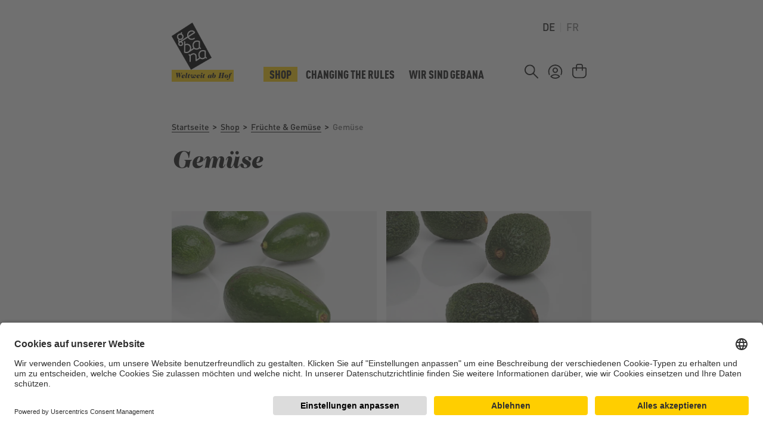

--- FILE ---
content_type: text/html; charset=UTF-8
request_url: https://www.gebana.com/ch-de/Shop/Fruechte-Gemuese/Gemuese
body_size: 26501
content:

<!DOCTYPE html>



<html lang="de-CH"
      itemscope="itemscope"
      >

                            
    <head>
        
                                    <meta charset="utf-8">
            
                            <meta name="viewport"
                      content="width=device-width, initial-scale=1, shrink-to-fit=no">
            
                                <meta name="author"
                      content="">
                <meta name="robots"
                      content="index,follow">
                <meta name="revisit-after"
                      content="15 days">
                <meta name="keywords"
                      content="">
                <meta name="description"
                      content="Grosse Packungen bestellen und teilen! Wir liefern Bio-Gemüse frisch ab Ernte direkt zu Ihnen nach Hause. ✓ mehr als fair und bio ✓ ##shopName##">
            

                    <meta name="p:domain_verify" content="39cb933aac51d65cebfbef1dca30a70d"/>

    
                    
                        <meta property="og:type" content="website"/>
        
                    <meta property="og:site_name" content="gebana.com"/>
        
                    <meta property="og:url" content="https://www.gebana.com/ch-de/Shop/Fruechte-Gemuese/Gemuese"/>
        
                                    <meta property="og:title" content="Bio-Gemüse direkt ab Hof kaufen · ##shopName##"/>
                    
                                    <meta property="og:description" content="Grosse Packungen bestellen und teilen! Wir liefern Bio-Gemüse frisch ab Ernte direkt zu Ihnen nach Hause. ✓ mehr als fair und bio ✓ ##shopName##"/>
                    
                                    <meta property="og:image" content="https://azswnst1jzu545.blob.core.windows.net/azswnsc1jzu547/media/63/30/a9/1699435415/Logo_Box_Webshop_Desktop.png?width=3000"/>
                    
                    <meta name="twitter:card" content="website"/>
        
                    <meta name="twitter:site" content="gebana.com"/>
        
                                    <meta property="twitter:title" content="Bio-Gemüse direkt ab Hof kaufen · gebana.com"/>
                    
                                    <meta property="twitter:description" content="Grosse Packungen bestellen und teilen! Wir liefern Bio-Gemüse frisch ab Ernte direkt zu Ihnen nach Hause. ✓ mehr als fair und bio ✓ ##shopName##"/>
                    
                                    <meta property="twitter:image" content="https://azswnst1jzu545.blob.core.windows.net/azswnsc1jzu547/media/63/30/a9/1699435415/Logo_Box_Webshop_Desktop.png?width=3000"/>
                        
                            <meta 
                      content="gebana.com">
                <meta 
                      content="">
                <meta 
                      content="true">
                <meta 
                      content="https://azswnst1jzu545.blob.core.windows.net/azswnsc1jzu547/media/63/30/a9/1699435415/Logo_Box_Webshop_Desktop.png?width=3000">
            
                                            

            <link rel="alternate" hreflang="en-DE" href="https://www.gebana.com/eu-en/Shop/Fruits-Vegetables/Vegetables"/>
            <link rel="alternate" hreflang="fr-FR" href="https://www.gebana.com/eu-fr/Boutique/Fruits-legumes/Legumes"/>
            <link rel="alternate" hreflang="de-DE" href="https://www.gebana.com/eu-de/Shop/Fruechte-Gemuese/Gemuese"/>
            <link rel="alternate" hreflang="x-default" href="https://www.gebana.com/ch-de/Shop/Fruechte-Gemuese/Gemuese"/>
            <link rel="alternate" hreflang="de-CH" href="https://www.gebana.com/ch-de/Shop/Fruechte-Gemuese/Gemuese"/>
            <link rel="alternate" hreflang="fr-CH" href="https://www.gebana.com/ch-fr/Boutique/Fruits-legumes/Legumes"/>
            

                
                    <script type="application/ld+json">
            [{"@context":"https:\/\/schema.org","@type":"BreadcrumbList","itemListElement":[{"@type":"ListItem","position":1,"name":"Shop","item":"https:\/\/www.gebana.com\/ch-de\/navigation\/e125e5cf3b01486eb42f9fe093446ea9"},{"@type":"ListItem","position":2,"name":"Fr\u00fcchte & Gem\u00fcse","item":"https:\/\/www.gebana.com\/ch-de\/Shop\/Fruechte-Gemuese"},{"@type":"ListItem","position":3,"name":"Gem\u00fcse","item":"https:\/\/www.gebana.com\/ch-de\/Shop\/Fruechte-Gemuese\/Gemuese"}]}]
        </script>
            

                    <link rel="shortcut icon"
                  href="https://azswnst1jzu545.blob.core.windows.net/azswnsc1jzu547/media/5b/fd/10/1686323670/Logo Gebana.png?width=3000">
        
                            
        <link rel="canonical" href="https://www.gebana.com/ch-de/Shop/Fruechte-Gemuese/Gemuese" />
            <title >Bio-Gemüse direkt ab Hof kaufen · gebana.com</title>

                                                                                    <link rel="stylesheet"
                      href="https://azswnst1jzu545.blob.core.windows.net/azswnsc1jzu547/theme/5d7fbb082ef4efc711a31ab9719092a4/css/all.css?1768338920">
                                    
    

            <style>[data-ies-lazy-loading]{background-image: url('data:image/svg+xml;charset=UTF-8,                    <!-- By Sam Herbert (@sherb), for everyone. More @ http://goo.gl/7AJzbL --><svg width="55" height="80" viewBox="0 0 55 80" xmlns="http://www.w3.org/2000/svg" fill="%23000000"><g transform="matrix(1 0 0 -1 0 80)"><rect width="10" height="20" rx="3"><animate attributeName="height"                  begin="0s" dur="4.3s"                  values="20;45;57;80;64;32;66;45;64;23;66;13;64;56;34;34;2;23;76;79;20" calcMode="linear"                  repeatCount="indefinite" /></rect><rect x="15" width="10" height="80" rx="3"><animate attributeName="height"                  begin="0s" dur="2s"                  values="80;55;33;5;75;23;73;33;12;14;60;80" calcMode="linear"                  repeatCount="indefinite" /></rect><rect x="30" width="10" height="50" rx="3"><animate attributeName="height"                  begin="0s" dur="1.4s"                  values="50;34;78;23;56;23;34;76;80;54;21;50" calcMode="linear"                  repeatCount="indefinite" /></rect><rect x="45" width="10" height="30" rx="3"><animate attributeName="height"                  begin="0s" dur="2s"                  values="30;45;13;80;56;72;45;76;34;23;67;30" calcMode="linear"                  repeatCount="indefinite" /></rect></g></svg>                 ');}</style><script type="text/javascript">function onIesLazyLoaded(img) {img.removeAttribute('data-ies-lazy-loading');}</script>    

    
            <link rel="stylesheet" href="https://azswnst1jzu545.blob.core.windows.net/azswnsc1jzu547/bundles/moorlfoundation/storefront/css/animate.css?1742795517">
    
    
            <style>
            :root {
                --moorl-advanced-search-width: 600px;
            }
        </style>
    
                        <script>
        window.features = {"V6_5_0_0":true,"v6.5.0.0":true,"V6_6_0_0":false,"v6.6.0.0":false,"V6_7_0_0":false,"v6.7.0.0":false,"VUE3":false,"vue3":false,"JOIN_FILTER":false,"join.filter":false,"MEDIA_PATH":false,"media.path":false,"ES_MULTILINGUAL_INDEX":false,"es.multilingual.index":false,"STOCK_HANDLING":false,"stock.handling":false,"ASYNC_THEME_COMPILATION":false,"async.theme.compilation":false,"FEATURE_SWAGCMSEXTENSIONS_1":true,"feature.swagcmsextensions.1":true,"FEATURE_SWAGCMSEXTENSIONS_2":true,"feature.swagcmsextensions.2":true,"FEATURE_SWAGCMSEXTENSIONS_8":true,"feature.swagcmsextensions.8":true,"FEATURE_SWAGCMSEXTENSIONS_63":true,"feature.swagcmsextensions.63":true};
    </script>
        
                    
                                <div      data-datalayer-init="true"
              data-datalayer-init-options="{&quot;url&quot;:&quot;\/ch-de\/novu\/data-layer-init&quot;,&quot;customerId&quot;:null,&quot;orderId&quot;:null}"></div>
    <script

    >
        dataLayer = window.dataLayer || [];
        // Clear the previous ecommerce object
        dataLayer.push({ ecommerce: null });
        // Push regular datalayer
        dataLayer.push({"pageTitle":"Bio-Gem\u00fcse direkt ab Hof kaufen \u00b7 gebana.com","pageSubCategory":"","pageCategoryID":"919fb243c0c84938a6791f08acb256e0","pageSubCategoryID":"","pageCountryCode":"de-DE","pageLanguageCode":"Deutsch","pageVersion":1,"pageTestVariation":"1","pageValue":1,"pageAttributes":"1","pageCategory":"Navigation"});
                // Push new GA4 tags
        dataLayer.push({"event":"view_item_list","ecommerce":{"currency":"CHF","items":[{"item_name":"Avocados Fuerte","item_id":"1021896","price":55,"item_brand":"","index":1,"quantity":1,"item_list_name":"Category","item_list_id":"Gem\u00fcse","item_variant":"Griechenland Januar 3.8 kg Bio"},{"item_name":"Avocados Hass","item_id":"1021635","price":65,"item_brand":"","index":2,"quantity":1,"item_list_name":"Category","item_list_id":"Gem\u00fcse","item_variant":"Kenia M\u00e4rz 3.8 kg Bio"},{"item_name":"Wintergem\u00fcse","item_id":"1020562","price":45,"item_brand":"","index":3,"quantity":1,"item_list_name":"Category","item_list_id":"Gem\u00fcse","item_variant":"Schweiz Februar 4 kg Bio"},{"item_name":"Bunte Kartoffeln aus Farnern","item_id":"1022327","price":55,"item_brand":"","index":4,"quantity":1,"item_list_name":"Category","item_list_id":"Gem\u00fcse","item_variant":"Schweiz Januar 10 kg Bio"},{"item_name":"Gem\u00fcse & Fr\u00fcchte im Abo","item_id":"1021985","price":61,"item_brand":"","index":5,"quantity":1,"item_list_name":"Category","item_list_id":"Gem\u00fcse","item_variant":"Schweiz \/ Diverse 1 Lieferung Bio"},{"item_name":"Gem\u00fcseabo \"\u00dcberfluss\"","item_id":"1021884","price":41,"item_brand":"","index":6,"quantity":1,"item_list_name":"Category","item_list_id":"Gem\u00fcse","item_variant":"Schweiz 5 kg Bio"},{"item_name":"Artischocken Agkinara Irion","item_id":"1021900","price":82,"item_brand":"","index":7,"quantity":1,"item_list_name":"Category","item_list_id":"Gem\u00fcse","item_variant":"Griechenland M\u00e4rz 7.8 kg Bio"},{"item_name":"Edamame","item_id":"1019328","price":109,"item_brand":"","index":8,"quantity":1,"item_list_name":"Category","item_list_id":"Gem\u00fcse","item_variant":"Schweiz 15.04.2026 4.5 kg Bio"},{"item_name":"Fr\u00fchlingsgem\u00fcse","item_id":"1021691","price":62,"item_brand":"","index":9,"quantity":1,"item_list_name":"Category","item_list_id":"Gem\u00fcse","item_variant":"Schweiz April 2.5 kg Bio"},{"item_name":"Karotten","item_id":"1021398","price":55,"item_brand":"","index":10,"quantity":1,"item_list_name":"Category","item_list_id":"Gem\u00fcse","item_variant":"Schweiz Februar 10 kg Bio"},{"item_name":"Kartoffeln","item_id":"1019022","price":61,"item_brand":"","index":11,"quantity":1,"item_list_name":"Category","item_list_id":"Gem\u00fcse","item_variant":"Schweiz Januar 20 kg Bio"},{"item_name":"Lauch","item_id":"1021756","price":37,"item_brand":"","index":12,"quantity":1,"item_list_name":"Category","item_list_id":"Gem\u00fcse","item_variant":"Schweiz 5 kg M\u00e4rz Bio"},{"item_name":"N\u00fcsslisalat","item_id":"1020238","price":37,"item_brand":"","index":13,"quantity":1,"item_list_name":"Category","item_list_id":"Gem\u00fcse","item_variant":"Schweiz M\u00e4rz 1 kg Bio"},{"item_name":"Rhabarber","item_id":"1021029","price":84,"item_brand":"","index":14,"quantity":1,"item_list_name":"Category","item_list_id":"Gem\u00fcse","item_variant":"Schweiz April 8 kg Bio"},{"item_name":"S\u00fcsskartoffeln","item_id":"1019946","price":84,"item_brand":"","index":15,"quantity":1,"item_list_name":"Category","item_list_id":"Gem\u00fcse","item_variant":"Schweiz Februar 10 kg Bio"},{"item_name":"Wurzelpaket","item_id":"1019021","price":85,"item_brand":"","index":16,"quantity":1,"item_list_name":"Category","item_list_id":"Gem\u00fcse","item_variant":"Schweiz Februar 10 kg Bio"},{"item_name":"Artischocken","item_id":"1021755","price":82,"item_brand":"","index":17,"quantity":1,"item_list_name":"Category","item_list_id":"Gem\u00fcse","item_variant":"Frankreich 7.8 kg September Bio"},{"item_name":"Artischocken Tema","item_id":"1022290","price":82,"item_brand":"","index":18,"quantity":1,"item_list_name":"Category","item_list_id":"Gem\u00fcse","item_variant":"Italien 7.8 kg Dezember Bio"},{"item_name":"Auberginen","item_id":"1020507","price":59,"item_brand":"","index":19,"quantity":1,"item_list_name":"Category","item_list_id":"Gem\u00fcse","item_variant":"Schweiz Juni 5 kg Bio"},{"item_name":"Blumenkohl und Brokkoli","item_id":"1020566","price":62,"item_brand":"","index":20,"quantity":1,"item_list_name":"Category","item_list_id":"Gem\u00fcse","item_variant":"Schweiz Oktober 6 kg Bio"}]}});
                            var google_tag_params = {"ecomm_pagetype":"category","ecomm_pcat":["Gem\u00fcse"],"ecomm_prodid":["1021896","1021635","1020562","1022327","1021985","1021884","1021900","1019328","1021691","1021398","1019022","1021756","1020238","1021029","1019946","1019021","1021755","1022290","1020507","1020566"]};
            dataLayer.push ({
                'event':'remarketingTriggered',
                'google_tag_params': window.google_tag_params
            });
                    </script>
            
                        
                        <script>(function(w,d,s,l,i){w[l]=w[l]||[];w[l].push({'gtm.start':
                            new Date().getTime(),event:'gtm.js'});var f=d.getElementsByTagName(s)[0],
                        j=d.createElement(s),dl=l!='dataLayer'?'&l='+l:'';j.async=true;j.src=
                        'https://www.googletagmanager.com/gtm.js?id='+i+dl;f.parentNode.insertBefore(j,f);
                    })(window,document,'script','dataLayer','GTM-W48JL5N');</script>
                        
            

                            <script>
            window.dataLayer = window.dataLayer || [];
            function gtag() { dataLayer.push(arguments); }

            (() => {
                const analyticsStorageEnabled = document.cookie.split(';').some((item) => item.trim().includes('novuAllowGtmTracking=1'));
                const adsEnabled = document.cookie.split(';').some((item) => item.trim().includes('google-ads-enabled=1'));

                // Always set a default consent for consent mode v2
                gtag('consent', 'default', {
                    'ad_user_data': adsEnabled ? 'granted' : 'denied',
                    'ad_storage': adsEnabled ? 'granted' : 'denied',
                    'ad_personalization': adsEnabled ? 'granted' : 'denied',
                    'analytics_storage': analyticsStorageEnabled ? 'granted' : 'denied'
                });
            })();
        </script>
            


            <link rel="preconnect" href="//app.usercentrics.eu">
        <link rel="preconnect" href="//api.usercentrics.eu">

                    <link rel="preload" href="//app.usercentrics.eu/browser-ui/latest/loader.js" as="script">
        
        
                    <script id="usercentrics-cmp" src="//app.usercentrics.eu/browser-ui/latest/loader.js"
                    data-language="de"
                    data-settings-id="kdfqQBZh3bOZta"
                    data-tcf-enabled></script>
        
        
    

                                            <script> (function(w,d,t,r,u) { var f,n,i; w[u]=w[u]||[],f=function() { var o={ti:"97219097", enableAutoSpaTracking: true}; o.q=w[u],w[u]=new UET(o),w[u].push("pageLoad") }, n=d.createElement(t),n.src=r,n.async=1,n.onload=n.onreadystatechange=function() { var s=this.readyState; s&&s!=="loaded"&&s!=="complete"||(f(),n.onload=n.onreadystatechange=null) }, i=d.getElementsByTagName(t)[0],i.parentNode.insertBefore(n,i) }) (window,document,"script","//bat.bing.com/bat.js","uetq"); </script>

    


            <script>
            (function(d,s){
                var f=d.getElementsByTagName(s)[0],j=d.createElement(s);
                j.async=true;
                j.src='https://dl.gebana.com/js/40321053DE9C';
                f.parentNode.insertBefore(j,f);
            })(document,'script');
        </script>
    
            <script>
            
            window.breakpoints = {"xs":0,"sm":576,"md":768,"lg":992,"xl":1200,"xxl":1400};
        </script>
    
                                
            <script type="text/javascript"
                                src='https://www.google.com/recaptcha/api.js?render=6LcfKdkqAAAAAH_suonHhfeBXGyKRDq9NENFZwML'
                defer></script>
        <script>
                                        window.googleReCaptchaV3Active = true;
                    </script>
            

    
                
                                    <script>
                    window.useDefaultCookieConsent = true;
                </script>
                    
                                        <script>
                window.activeNavigationId = '919fb243c0c84938a6791f08acb256e0';
                window.router = {
                    'frontend.cart.offcanvas': '/ch-de/checkout/offcanvas',
                    'frontend.cookie.offcanvas': '/ch-de/cookie/offcanvas',
                    'frontend.checkout.finish.page': '/ch-de/checkout/finish',
                    'frontend.checkout.info': '/ch-de/widgets/checkout/info',
                    'frontend.menu.offcanvas': '/ch-de/widgets/menu/offcanvas',
                    'frontend.cms.page': '/ch-de/widgets/cms',
                    'frontend.cms.navigation.page': '/ch-de/widgets/cms/navigation',
                    'frontend.account.addressbook': '/ch-de/widgets/account/address-book',
                    'frontend.country.country-data': '/ch-de/country/country-state-data',
                    'frontend.app-system.generate-token': '/ch-de/app-system/Placeholder/generate-token',
                    };
                window.salesChannelId = '58314567758f49c4a3c42e061b8e36ea';
            </script>
        

        
    <script>
        window.router['widgets.swag.cmsExtensions.quickview'] = '/ch-de/swag/cms-extensions/quickview';
        window.router['widgets.swag.cmsExtensions.quickview.variant'] = '/ch-de/swag/cms-extensions/quickview/variant';
    </script>

    <script>
        window.router['flink.responsive-helper.cms-content'] = '/flink/responsive-helper/cms-content'
    </script>

                <script>
            
            window.breakpoints = {"xs":0,"sm":576,"md":768,"lg":992,"xl":1200,"xxl":1400};
        </script>
    
        
                        
                            <script>
                window.themeAssetsPublicPath = 'https://azswnst1jzu545.blob.core.windows.net/azswnsc1jzu547/theme/26af9e47d9984696b61dd15ac502f539/assets/';
            </script>
        
                                                                                                <script type="text/javascript" src="https://azswnst1jzu545.blob.core.windows.net/azswnsc1jzu547/theme/5d7fbb082ef4efc711a31ab9719092a4/js/all.js?1768338920" defer></script>
                                                            </head>

    <body class="is-ctl-navigation is-act-index has-listing-banner">

    
                
                
                                <noscript class="noscript-main">
                
                <div role="alert"
         class="alert alert-info alert-has-icon">
                                    
                
                

            <span class="icon icon-info">
                                        
            <svg xmlns="http://www.w3.org/2000/svg" xmlns:xlink="http://www.w3.org/1999/xlink" width="24" height="24" viewBox="0 0 24 24"><defs><path d="M12 7c.5523 0 1 .4477 1 1s-.4477 1-1 1-1-.4477-1-1 .4477-1 1-1zm1 9c0 .5523-.4477 1-1 1s-1-.4477-1-1v-5c0-.5523.4477-1 1-1s1 .4477 1 1v5zm11-4c0 6.6274-5.3726 12-12 12S0 18.6274 0 12 5.3726 0 12 0s12 5.3726 12 12zM12 2C6.4772 2 2 6.4772 2 12s4.4772 10 10 10 10-4.4772 10-10S17.5228 2 12 2z" id="icons-default-info" /></defs><use xlink:href="#icons-default-info" fill="#758CA3" fill-rule="evenodd" /></svg>
        </span>
                
                    <div class="alert-content-container">
                                                    
                                    <div class="alert-content">
                                                    Um unseren Shop in vollem Umfang nutzen zu können, empfehlen wir Ihnen Javascript in Ihrem Browser zu aktivieren.
                                            </div>
                
                                                                </div>
            </div>

                </noscript>
        
    
    <!-- Google Tag Manager Noscript -->
            <noscript class="noscript-gtm">
            <iframe src="https://www.googletagmanager.com/ns.html?id=GTM-W48JL5N"
                    height="0"
                    width="0"
                    style="display:none;visibility:hidden">
            </iframe>
        </noscript>
        <!-- End Google Tag Manager Noscript -->

            <header class="header-main">
        <div class="header-wrapper">
                                                <div class="container">
                                        <div class="top-bar d-none d-md-block">
        <nav class="top-bar-nav">
                                                             
            <div class="top-bar-nav-item top-bar-language">
                            <form method="post"
                      action="/ch-de/checkout/language"
                      class="language-form"
                      data-form-auto-submit="true">

                                
    <div class="languages-menu">
                    <div class="top-bar-list">
                                    <div class="top-bar-list-item  item-checked"
                         title="">
                                                                                                                                                                    <label class="top-bar-list-label"
                                   for="top-bar-2fbb5fe2e29a4d70aa5854ce7ce3e20b">
                                <input id="top-bar-2fbb5fe2e29a4d70aa5854ce7ce3e20b"
                                       class="top-bar-list-radio"
                                       value="2fbb5fe2e29a4d70aa5854ce7ce3e20b"
                                       name="languageId"
                                       type="radio"
                                     checked>
                                DE
                            </label>
                                            </div>
                                    <div class="top-bar-list-item "
                         title="">
                                                                                                                                                                    <label class="top-bar-list-label"
                                   for="top-bar-0071f9b949f64fde8330d2f0adcecce0">
                                <input id="top-bar-0071f9b949f64fde8330d2f0adcecce0"
                                       class="top-bar-list-radio"
                                       value="0071f9b949f64fde8330d2f0adcecce0"
                                       name="languageId"
                                       type="radio"
                                    >
                                FR
                            </label>
                                            </div>
                            </div>
            </div>
    <input name="redirectTo" type="hidden" value="frontend.navigation.page"/>

            <input name="redirectParameters[_httpCache]" type="hidden" value="1">
            <input name="redirectParameters[navigationId]" type="hidden" value="919fb243c0c84938a6791f08acb256e0">
                    </form>
                    </div>
                
            
            
                                </nav>
    </div>
    
              
     <div class="row align-items-center align-items-md-end header-row justify-content-between g-0">
                      <div class="col-auto header-logo-col">
                     <div class="header-logo-main">
                    <a class="header-logo-main-link"
               href="/ch-de/"
               title="Zur Startseite gehen">
                                        <picture class="header-logo-picture">
                                                                                        <source srcset="https://azswnst1jzu545.blob.core.windows.net/azswnsc1jzu547/media/dc/47/be/1699435415/Logo_Box_Webshop_Tablet.png?width=3000"
                                        media="(min-width: 768px) and (max-width: 991px)">
                                                    
                                                                                    <source srcset="https://azswnst1jzu545.blob.core.windows.net/azswnsc1jzu547/media/dc/47/be/1699435415/Logo_Box_Webshop_Tablet.png?width=3000"
                                        media="(max-width: 767px)">
                                                    
                                                                                    <img src="https://azswnst1jzu545.blob.core.windows.net/azswnsc1jzu547/media/63/30/a9/1699435415/Logo_Box_Webshop_Desktop.png?width=3000"
                                     alt="Zur Startseite gehen"
                                     class="img-fluid header-logo-main-img">
                                                                        </picture>
                
    <div class="logo-text de ">
        Weltweit ab Hof
    </div>
            </a>
            </div>
             </div>
         
                      <div class="col-md-auto d-none d-md-block position-static">
                 <div class="nav-main">
                                                              <div class="main-navigation"
         id="mainNavigation"
         data-flyout-menu="true">
                    <div class="container">
                                    <nav class="nav main-navigation-menu"
                        itemscope="itemscope"
                        >
                        
                                                                            
                            
    
                
                
                                    <div class="nav-link main-navigation-link-wrapper">
                    <a class="nav-link main-navigation-link active"
                       href="https://www.gebana.com/ch-de/"
                       
                       data-flyout-menu-trigger="e125e5cf3b01486eb42f9fe093446ea9"                                               title="Shop">
                        <div class="main-navigation-link-text">
                            <span >Shop</span>
                        </div>
                    </a>
                                            <div class="navigation-flyout"
                             data-flyout-menu-id="e125e5cf3b01486eb42f9fe093446ea9">
                            <button class="btn close-flyout-menu-icon">
                                <img src="https://azswnst1jzu545.blob.core.windows.net/azswnsc1jzu547/bundles/gebanatheme/storefront/img/close.svg?1713147647">
                            </button>
                            <div class="container">
                                            
            <div class="row navigation-flyout-content">
                <div class="col">
        <div class="navigation-flyout-categories">
                                                            
                    
    
    <div class="navigation-flyout-categories is-level-0">
                                            
                            <div class="navigation-flyout-col">
                                                                                               <a class="nav-item nav-link navigation-flyout-link is-level-0 active"
                               href="https://www.gebana.com/ch-de/Shop/Fruechte-Gemuese"
                               
                                                              title="Früchte &amp; Gemüse">
                                <span >Früchte &amp; Gemüse</span>
                            </a>
                                            
                                                                                                                       
        
    
    <div class="navigation-flyout-categories is-level-1">
                                            
                            <div class="navigation-flyout-col">
                                                                                               <a class="nav-item nav-link navigation-flyout-link is-level-1"
                               href="https://www.gebana.com/ch-de/Shop/Fruechte-Gemuese/Zitrusfruechte"
                               
                                                              title="Zitrusfrüchte">
                                <span >Zitrusfrüchte</span>
                            </a>
                                            
                                                                                                                       
        
    
    <div class="navigation-flyout-categories is-level-2">
            </div>
                                            
                                    </div>
                                                        
                            <div class="navigation-flyout-col">
                                                                                               <a class="nav-item nav-link navigation-flyout-link is-level-1"
                               href="https://www.gebana.com/ch-de/Shop/Fruechte-Gemuese/Exotische-Fruechte"
                               
                                                              title="Exotische Früchte">
                                <span >Exotische Früchte</span>
                            </a>
                                            
                                                                                                                       
        
    
    <div class="navigation-flyout-categories is-level-2">
            </div>
                                            
                                    </div>
                                                        
                            <div class="navigation-flyout-col">
                                                                                               <a class="nav-item nav-link navigation-flyout-link is-level-1"
                               href="https://www.gebana.com/ch-de/Shop/Fruechte-Gemuese/Weitere-Fruechte"
                               
                                                              title="Weitere Früchte">
                                <span >Weitere Früchte</span>
                            </a>
                                            
                                                                                                                       
        
    
    <div class="navigation-flyout-categories is-level-2">
            </div>
                                            
                                    </div>
                                                        
                            <div class="navigation-flyout-col">
                                                                                               <a class="nav-item nav-link navigation-flyout-link is-level-1 active"
                               href="https://www.gebana.com/ch-de/Shop/Fruechte-Gemuese/Gemuese"
                               
                                                              title="Gemüse">
                                <span >Gemüse</span>
                            </a>
                                            
                                                                                                                       
        
    
    <div class="navigation-flyout-categories is-level-2">
            </div>
                                            
                                    </div>
                                                        
                            <div class="navigation-flyout-col">
                                                                                               <a class="nav-item nav-link navigation-flyout-link is-level-1"
                               href="https://www.gebana.com/ch-de/Shop/Fruechte-Gemuese/Abos"
                               
                                                              title="Abos">
                                <span >Abos</span>
                            </a>
                                            
                                                                                                                       
        
    
    <div class="navigation-flyout-categories is-level-2">
            </div>
                                            
                                    </div>
                        </div>
                                            
                                    </div>
                                                        
                            <div class="navigation-flyout-col">
                                                                                               <a class="nav-item nav-link navigation-flyout-link is-level-0"
                               href="https://www.gebana.com/ch-de/Shop/Fleisch-Kaese"
                               
                                                              title="Fleisch &amp; Käse">
                                <span >Fleisch &amp; Käse</span>
                            </a>
                                            
                                                                                                                       
        
    
    <div class="navigation-flyout-categories is-level-1">
                                            
                            <div class="navigation-flyout-col">
                                                                                               <a class="nav-item nav-link navigation-flyout-link is-level-1"
                               href="https://www.gebana.com/ch-de/Shop/Fleisch-Kaese/Fleisch"
                               
                                                              title="Fleisch">
                                <span >Fleisch</span>
                            </a>
                                            
                                                                                                                       
        
    
    <div class="navigation-flyout-categories is-level-2">
            </div>
                                            
                                    </div>
                                                        
                            <div class="navigation-flyout-col">
                                                                                               <a class="nav-item nav-link navigation-flyout-link is-level-1"
                               href="https://www.gebana.com/ch-de/Shop/Fleisch-Kaese/Kaese"
                               
                                                              title="Käse">
                                <span >Käse</span>
                            </a>
                                            
                                                                                                                       
        
    
    <div class="navigation-flyout-categories is-level-2">
            </div>
                                            
                                    </div>
                                                        
                            <div class="navigation-flyout-col">
                                                                                               <a class="nav-item nav-link navigation-flyout-link is-level-1"
                               href="https://www.gebana.com/ch-de/Shop/Fleisch-Kaese/Vegane-Alternativen"
                               
                                                              title="Vegane Alternativen">
                                <span >Vegane Alternativen</span>
                            </a>
                                            
                                                                                                                       
        
    
    <div class="navigation-flyout-categories is-level-2">
            </div>
                                            
                                    </div>
                        </div>
                                            
                                    </div>
                                                        
                            <div class="navigation-flyout-col">
                                                                                               <a class="nav-item nav-link navigation-flyout-link is-level-0"
                               href="https://www.gebana.com/ch-de/Shop/Schokolade-Snacks"
                               
                                                              title="Schokolade &amp; Snacks">
                                <span >Schokolade &amp; Snacks</span>
                            </a>
                                            
                                                                                                                       
        
    
    <div class="navigation-flyout-categories is-level-1">
                                            
                            <div class="navigation-flyout-col">
                                                                                               <a class="nav-item nav-link navigation-flyout-link is-level-1"
                               href="https://www.gebana.com/ch-de/Shop/Schokolade-Snacks/Schokolade"
                               
                                                              title="Schokolade">
                                <span >Schokolade</span>
                            </a>
                                            
                                                                                                                       
        
    
    <div class="navigation-flyout-categories is-level-2">
            </div>
                                            
                                    </div>
                                                        
                            <div class="navigation-flyout-col">
                                                                                               <a class="nav-item nav-link navigation-flyout-link is-level-1"
                               href="https://www.gebana.com/ch-de/Shop/Schokolade-Snacks/Riegel"
                               
                                                              title="Riegel">
                                <span >Riegel</span>
                            </a>
                                            
                                                                                                                       
        
    
    <div class="navigation-flyout-categories is-level-2">
            </div>
                                            
                                    </div>
                                                        
                            <div class="navigation-flyout-col">
                                                                                               <a class="nav-item nav-link navigation-flyout-link is-level-1"
                               href="https://www.gebana.com/ch-de/Shop/Schokolade-Snacks/Salzige-Snacks"
                               
                                                              title="Salzige Snacks">
                                <span >Salzige Snacks</span>
                            </a>
                                            
                                                                                                                       
        
    
    <div class="navigation-flyout-categories is-level-2">
            </div>
                                            
                                    </div>
                        </div>
                                            
                                    </div>
                                                        
                            <div class="navigation-flyout-col">
                                                                                               <a class="nav-item nav-link navigation-flyout-link is-level-0"
                               href="https://www.gebana.com/ch-de/Shop/Nuesse-Kerne"
                               
                                                              title="Nüsse &amp; Kerne">
                                <span >Nüsse &amp; Kerne</span>
                            </a>
                                            
                                                                                                                       
        
    
    <div class="navigation-flyout-categories is-level-1">
                                            
                            <div class="navigation-flyout-col">
                                                                                               <a class="nav-item nav-link navigation-flyout-link is-level-1"
                               href="https://www.gebana.com/ch-de/Shop/Nuesse-Kerne/Cashews"
                               
                                                              title="Cashews">
                                <span >Cashews</span>
                            </a>
                                            
                                                                                                                       
        
    
    <div class="navigation-flyout-categories is-level-2">
            </div>
                                            
                                    </div>
                                                        
                            <div class="navigation-flyout-col">
                                                                                               <a class="nav-item nav-link navigation-flyout-link is-level-1"
                               href="https://www.gebana.com/ch-de/Shop/Nuesse-Kerne/Haselnuesse"
                               
                                                              title="Haselnüsse">
                                <span >Haselnüsse</span>
                            </a>
                                            
                                                                                                                       
        
    
    <div class="navigation-flyout-categories is-level-2">
            </div>
                                            
                                    </div>
                                                        
                            <div class="navigation-flyout-col">
                                                                                               <a class="nav-item nav-link navigation-flyout-link is-level-1"
                               href="https://www.gebana.com/ch-de/Shop/Nuesse-Kerne/Mandeln"
                               
                                                              title="Mandeln">
                                <span >Mandeln</span>
                            </a>
                                            
                                                                                                                       
        
    
    <div class="navigation-flyout-categories is-level-2">
            </div>
                                            
                                    </div>
                                                        
                            <div class="navigation-flyout-col">
                                                                                               <a class="nav-item nav-link navigation-flyout-link is-level-1"
                               href="https://www.gebana.com/ch-de/Shop/Nuesse-Kerne/Macadamia"
                               
                                                              title="Macadamia">
                                <span >Macadamia</span>
                            </a>
                                            
                                                                                                                       
        
    
    <div class="navigation-flyout-categories is-level-2">
            </div>
                                            
                                    </div>
                                                        
                            <div class="navigation-flyout-col">
                                                                                               <a class="nav-item nav-link navigation-flyout-link is-level-1"
                               href="https://www.gebana.com/ch-de/Shop/Nuesse-Kerne/Paranuesse"
                               
                                                              title="Paranüsse">
                                <span >Paranüsse</span>
                            </a>
                                            
                                                                                                                       
        
    
    <div class="navigation-flyout-categories is-level-2">
            </div>
                                            
                                    </div>
                                                        
                            <div class="navigation-flyout-col">
                                                                                               <a class="nav-item nav-link navigation-flyout-link is-level-1"
                               href="https://www.gebana.com/ch-de/Shop/Nuesse-Kerne/Pistazien"
                               
                                                              title="Pistazien">
                                <span >Pistazien</span>
                            </a>
                                            
                                                                                                                       
        
    
    <div class="navigation-flyout-categories is-level-2">
            </div>
                                            
                                    </div>
                                                        
                            <div class="navigation-flyout-col">
                                                                                               <a class="nav-item nav-link navigation-flyout-link is-level-1"
                               href="https://www.gebana.com/ch-de/Shop/Nuesse-Kerne/Walnuesse-Pekannuesse"
                               
                                                              title="Walnüsse &amp; Pekannüsse">
                                <span >Walnüsse &amp; Pekannüsse</span>
                            </a>
                                            
                                                                                                                       
        
    
    <div class="navigation-flyout-categories is-level-2">
            </div>
                                            
                                    </div>
                                                        
                            <div class="navigation-flyout-col">
                                                                                               <a class="nav-item nav-link navigation-flyout-link is-level-1"
                               href="https://www.gebana.com/ch-de/Shop/Nuesse-Kerne/Nussmischungen"
                               
                                                              title="Nussmischungen">
                                <span >Nussmischungen</span>
                            </a>
                                            
                                                                                                                       
        
    
    <div class="navigation-flyout-categories is-level-2">
            </div>
                                            
                                    </div>
                                                        
                            <div class="navigation-flyout-col">
                                                                                               <a class="nav-item nav-link navigation-flyout-link is-level-1"
                               href="https://www.gebana.com/ch-de/Shop/Nuesse-Kerne/Weitere-Nuesse-Kerne"
                               
                                                              title="Weitere Nüsse &amp; Kerne">
                                <span >Weitere Nüsse &amp; Kerne</span>
                            </a>
                                            
                                                                                                                       
        
    
    <div class="navigation-flyout-categories is-level-2">
            </div>
                                            
                                    </div>
                        </div>
                                            
                                    </div>
                                                        
                            <div class="navigation-flyout-col">
                                                                                               <a class="nav-item nav-link navigation-flyout-link is-level-0"
                               href="https://www.gebana.com/ch-de/Shop/Trockenfruechte"
                               
                                                              title="Trockenfrüchte">
                                <span >Trockenfrüchte</span>
                            </a>
                                            
                                                                                                                       
        
    
    <div class="navigation-flyout-categories is-level-1">
                                            
                            <div class="navigation-flyout-col">
                                                                                               <a class="nav-item nav-link navigation-flyout-link is-level-1"
                               href="https://www.gebana.com/ch-de/Shop/Trockenfruechte/Mangos"
                               
                                                              title="Mangos">
                                <span >Mangos</span>
                            </a>
                                            
                                                                                                                       
        
    
    <div class="navigation-flyout-categories is-level-2">
            </div>
                                            
                                    </div>
                                                        
                            <div class="navigation-flyout-col">
                                                                                               <a class="nav-item nav-link navigation-flyout-link is-level-1"
                               href="https://www.gebana.com/ch-de/Shop/Trockenfruechte/Datteln"
                               
                                                              title="Datteln">
                                <span >Datteln</span>
                            </a>
                                            
                                                                                                                       
        
    
    <div class="navigation-flyout-categories is-level-2">
            </div>
                                            
                                    </div>
                                                        
                            <div class="navigation-flyout-col">
                                                                                               <a class="nav-item nav-link navigation-flyout-link is-level-1"
                               href="https://www.gebana.com/ch-de/Shop/Trockenfruechte/Feigen"
                               
                                                              title="Feigen">
                                <span >Feigen</span>
                            </a>
                                            
                                                                                                                       
        
    
    <div class="navigation-flyout-categories is-level-2">
            </div>
                                            
                                    </div>
                                                        
                            <div class="navigation-flyout-col">
                                                                                               <a class="nav-item nav-link navigation-flyout-link is-level-1"
                               href="https://www.gebana.com/ch-de/Shop/Trockenfruechte/Rosinen"
                               
                                                              title="Rosinen">
                                <span >Rosinen</span>
                            </a>
                                            
                                                                                                                       
        
    
    <div class="navigation-flyout-categories is-level-2">
            </div>
                                            
                                    </div>
                                                        
                            <div class="navigation-flyout-col">
                                                                                               <a class="nav-item nav-link navigation-flyout-link is-level-1"
                               href="https://www.gebana.com/ch-de/Shop/Trockenfruechte/Ananas"
                               
                                                              title="Ananas">
                                <span >Ananas</span>
                            </a>
                                            
                                                                                                                       
        
    
    <div class="navigation-flyout-categories is-level-2">
            </div>
                                            
                                    </div>
                                                        
                            <div class="navigation-flyout-col">
                                                                                               <a class="nav-item nav-link navigation-flyout-link is-level-1"
                               href="https://www.gebana.com/ch-de/Shop/Trockenfruechte/Aprikosen"
                               
                                                              title="Aprikosen">
                                <span >Aprikosen</span>
                            </a>
                                            
                                                                                                                       
        
    
    <div class="navigation-flyout-categories is-level-2">
            </div>
                                            
                                    </div>
                                                        
                            <div class="navigation-flyout-col">
                                                                                               <a class="nav-item nav-link navigation-flyout-link is-level-1"
                               href="https://www.gebana.com/ch-de/Shop/Trockenfruechte/Pflaumen"
                               
                                                              title="Pflaumen">
                                <span >Pflaumen</span>
                            </a>
                                            
                                                                                                                       
        
    
    <div class="navigation-flyout-categories is-level-2">
            </div>
                                            
                                    </div>
                                                        
                            <div class="navigation-flyout-col">
                                                                                               <a class="nav-item nav-link navigation-flyout-link is-level-1"
                               href="https://www.gebana.com/ch-de/Shop/Trockenfruechte/Fruchtmischungen"
                               
                                                              title="Fruchtmischungen">
                                <span >Fruchtmischungen</span>
                            </a>
                                            
                                                                                                                       
        
    
    <div class="navigation-flyout-categories is-level-2">
            </div>
                                            
                                    </div>
                                                        
                            <div class="navigation-flyout-col">
                                                                                               <a class="nav-item nav-link navigation-flyout-link is-level-1"
                               href="https://www.gebana.com/ch-de/Shop/Trockenfruechte/Weitere-Trockenfruechte"
                               
                                                              title="Weitere Trockenfrüchte">
                                <span >Weitere Trockenfrüchte</span>
                            </a>
                                            
                                                                                                                       
        
    
    <div class="navigation-flyout-categories is-level-2">
            </div>
                                            
                                    </div>
                        </div>
                                            
                                    </div>
                                                        
                            <div class="navigation-flyout-col">
                                                                                               <a class="nav-item nav-link navigation-flyout-link is-level-0"
                               href="https://www.gebana.com/ch-de/Shop/Vorrat"
                               
                                                              title="Vorrat">
                                <span >Vorrat</span>
                            </a>
                                            
                                                                                                                       
        
    
    <div class="navigation-flyout-categories is-level-1">
                                            
                            <div class="navigation-flyout-col">
                                                                                               <a class="nav-item nav-link navigation-flyout-link is-level-1"
                               href="https://www.gebana.com/ch-de/Shop/Vorrat/OEl-Essig"
                               
                                                              title="Öl &amp; Essig">
                                <span >Öl &amp; Essig</span>
                            </a>
                                            
                                                                                                                       
        
    
    <div class="navigation-flyout-categories is-level-2">
            </div>
                                            
                                    </div>
                                                        
                            <div class="navigation-flyout-col">
                                                                                               <a class="nav-item nav-link navigation-flyout-link is-level-1"
                               href="https://www.gebana.com/ch-de/Shop/Vorrat/Passata-Pelati"
                               
                                                              title="Passata &amp; Pelati">
                                <span >Passata &amp; Pelati</span>
                            </a>
                                            
                                                                                                                       
        
    
    <div class="navigation-flyout-categories is-level-2">
            </div>
                                            
                                    </div>
                                                        
                            <div class="navigation-flyout-col">
                                                                                               <a class="nav-item nav-link navigation-flyout-link is-level-1"
                               href="https://www.gebana.com/ch-de/Shop/Vorrat/Pasta"
                               
                                                              title="Pasta">
                                <span >Pasta</span>
                            </a>
                                            
                                                                                                                       
        
    
    <div class="navigation-flyout-categories is-level-2">
            </div>
                                            
                                    </div>
                                                        
                            <div class="navigation-flyout-col">
                                                                                               <a class="nav-item nav-link navigation-flyout-link is-level-1"
                               href="https://www.gebana.com/ch-de/Shop/Vorrat/Brotaufstrich-Nussmus"
                               
                                                              title="Brotaufstrich &amp; Nussmus">
                                <span >Brotaufstrich &amp; Nussmus</span>
                            </a>
                                            
                                                                                                                       
        
    
    <div class="navigation-flyout-categories is-level-2">
            </div>
                                            
                                    </div>
                                                        
                            <div class="navigation-flyout-col">
                                                                                               <a class="nav-item nav-link navigation-flyout-link is-level-1"
                               href="https://www.gebana.com/ch-de/Shop/Vorrat/Reis-Getreide"
                               
                                                              title="Reis &amp; Getreide">
                                <span >Reis &amp; Getreide</span>
                            </a>
                                            
                                                                                                                       
        
    
    <div class="navigation-flyout-categories is-level-2">
            </div>
                                            
                                    </div>
                                                        
                            <div class="navigation-flyout-col">
                                                                                               <a class="nav-item nav-link navigation-flyout-link is-level-1"
                               href="https://www.gebana.com/ch-de/Shop/Vorrat/Huelsenfruechte"
                               
                                                              title="Hülsenfrüchte">
                                <span >Hülsenfrüchte</span>
                            </a>
                                            
                                                                                                                       
        
    
    <div class="navigation-flyout-categories is-level-2">
            </div>
                                            
                                    </div>
                                                        
                            <div class="navigation-flyout-col">
                                                                                               <a class="nav-item nav-link navigation-flyout-link is-level-1"
                               href="https://www.gebana.com/ch-de/Shop/Vorrat/Mueesli-Flocken"
                               
                                                              title="Müesli &amp; Flocken">
                                <span >Müesli &amp; Flocken</span>
                            </a>
                                            
                                                                                                                       
        
    
    <div class="navigation-flyout-categories is-level-2">
            </div>
                                            
                                    </div>
                                                        
                            <div class="navigation-flyout-col">
                                                                                               <a class="nav-item nav-link navigation-flyout-link is-level-1"
                               href="https://www.gebana.com/ch-de/Shop/Vorrat/Mehl-Zucker-Kakao"
                               
                                                              title="Mehl, Zucker &amp; Kakao">
                                <span >Mehl, Zucker &amp; Kakao</span>
                            </a>
                                            
                                                                                                                       
        
    
    <div class="navigation-flyout-categories is-level-2">
            </div>
                                            
                                    </div>
                                                        
                            <div class="navigation-flyout-col">
                                                                                               <a class="nav-item nav-link navigation-flyout-link is-level-1"
                               href="https://www.gebana.com/ch-de/Shop/Vorrat/Eingemachtes-Konserven"
                               
                                                              title="Eingemachtes &amp; Konserven">
                                <span >Eingemachtes &amp; Konserven</span>
                            </a>
                                            
                                                                                                                       
        
    
    <div class="navigation-flyout-categories is-level-2">
            </div>
                                            
                                    </div>
                                                        
                            <div class="navigation-flyout-col">
                                                                                               <a class="nav-item nav-link navigation-flyout-link is-level-1"
                               href="https://www.gebana.com/ch-de/Shop/Vorrat/Gewuerze"
                               
                                                              title="Gewürze">
                                <span >Gewürze</span>
                            </a>
                                            
                                                                                                                       
        
    
    <div class="navigation-flyout-categories is-level-2">
            </div>
                                            
                                    </div>
                        </div>
                                            
                                    </div>
                                                        
                            <div class="navigation-flyout-col">
                                                                                               <a class="nav-item nav-link navigation-flyout-link is-level-0"
                               href="https://www.gebana.com/ch-de/Shop/Getraenke"
                               
                                                              title="Getränke">
                                <span >Getränke</span>
                            </a>
                                            
                                                                                                                       
        
    
    <div class="navigation-flyout-categories is-level-1">
                                            
                            <div class="navigation-flyout-col">
                                                                                               <a class="nav-item nav-link navigation-flyout-link is-level-1"
                               href="https://www.gebana.com/ch-de/Shop/Getraenke/Kaffee"
                               
                                                              title="Kaffee">
                                <span >Kaffee</span>
                            </a>
                                            
                                                                                                                       
        
    
    <div class="navigation-flyout-categories is-level-2">
            </div>
                                            
                                    </div>
                                                        
                            <div class="navigation-flyout-col">
                                                                                               <a class="nav-item nav-link navigation-flyout-link is-level-1"
                               href="https://www.gebana.com/ch-de/Shop/Getraenke/Tee"
                               
                                                              title="Tee">
                                <span >Tee</span>
                            </a>
                                            
                                                                                                                       
        
    
    <div class="navigation-flyout-categories is-level-2">
            </div>
                                            
                                    </div>
                                                        
                            <div class="navigation-flyout-col">
                                                                                               <a class="nav-item nav-link navigation-flyout-link is-level-1"
                               href="https://www.gebana.com/ch-de/Shop/Getraenke/Saft"
                               
                                                              title="Saft">
                                <span >Saft</span>
                            </a>
                                            
                                                                                                                       
        
    
    <div class="navigation-flyout-categories is-level-2">
            </div>
                                            
                                    </div>
                                                        
                            <div class="navigation-flyout-col">
                                                                                               <a class="nav-item nav-link navigation-flyout-link is-level-1"
                               href="https://www.gebana.com/ch-de/Shop/Getraenke/Wein-Cider"
                               
                                                              title="Wein &amp; Cider">
                                <span >Wein &amp; Cider</span>
                            </a>
                                            
                                                                                                                       
        
    
    <div class="navigation-flyout-categories is-level-2">
            </div>
                                            
                                    </div>
                        </div>
                                            
                                    </div>
                                                        
                            <div class="navigation-flyout-col">
                                                                                               <a class="nav-item nav-link navigation-flyout-link is-level-0"
                               href="https://www.gebana.com/ch-de/Shop/Geschenke-Aufbewahrung"
                               
                                                              title="Geschenke &amp; Aufbewahrung">
                                <span >Geschenke &amp; Aufbewahrung</span>
                            </a>
                                            
                                                                                                                       
        
    
    <div class="navigation-flyout-categories is-level-1">
                                            
                            <div class="navigation-flyout-col">
                                                                                               <a class="nav-item nav-link navigation-flyout-link is-level-1"
                               href="https://www.gebana.com/ch-de/Shop/Geschenke-Aufbewahrung/Geschenksets"
                               
                                                              title="Geschenksets">
                                <span >Geschenksets</span>
                            </a>
                                            
                                                                                                                       
        
    
    <div class="navigation-flyout-categories is-level-2">
            </div>
                                            
                                    </div>
                                                        
                            <div class="navigation-flyout-col">
                                                                                               <a class="nav-item nav-link navigation-flyout-link is-level-1"
                               href="https://www.gebana.com/ch-de/Shop/Geschenke-Aufbewahrung/Gutscheine"
                               
                                                              title="Gutscheine">
                                <span >Gutscheine</span>
                            </a>
                                            
                                                                                                                       
        
    
    <div class="navigation-flyout-categories is-level-2">
            </div>
                                            
                                    </div>
                                                        
                            <div class="navigation-flyout-col">
                                                                                               <a class="nav-item nav-link navigation-flyout-link is-level-1"
                               href="https://www.gebana.com/ch-de/Shop/Geschenke-Aufbewahrung/Aufbewahrung"
                               
                                                              title="Aufbewahrung">
                                <span >Aufbewahrung</span>
                            </a>
                                            
                                                                                                                       
        
    
    <div class="navigation-flyout-categories is-level-2">
            </div>
                                            
                                    </div>
                        </div>
                                            
                                    </div>
                                                        
                            <div class="navigation-flyout-col">
                                                                                               <a class="nav-item nav-link navigation-flyout-link is-level-0"
                               href="https://www.gebana.com/ch-de/Shop/Aktionen"
                               
                                                              title="Aktionen">
                                <span >Aktionen</span>
                            </a>
                                            
                                                                                                                       
        
    
    <div class="navigation-flyout-categories is-level-1">
            </div>
                                            
                                    </div>
                                                        
                            <div class="navigation-flyout-col">
                                                                                               <a class="nav-item nav-link navigation-flyout-link is-level-0"
                               href="https://www.gebana.com/ch-de/Shop/Neuheiten"
                               
                                                              title="Neuheiten">
                                <span >Neuheiten</span>
                            </a>
                                            
                                                                                                                       
        
    
    <div class="navigation-flyout-categories is-level-1">
            </div>
                                            
                                    </div>
                                                        
                            <div class="navigation-flyout-col">
                                                                                               <a class="nav-item nav-link navigation-flyout-link is-level-0"
                               href="https://www.gebana.com/ch-de/Shop/Buero-Verpflegung"
                               
                                                              title="Büro-Verpflegung">
                                <span >Büro-Verpflegung</span>
                            </a>
                                            
                                                                                                                       
        
    
    <div class="navigation-flyout-categories is-level-1">
            </div>
                                            
                                    </div>
                        </div>
                        
                    </div>
    </div>

                    </div>
                                </div>
                        </div>
                                    </div>
                        
                
                
                                    <div class="nav-link main-navigation-link-wrapper">
                    <a class="nav-link main-navigation-link"
                       href="https://www.gebana.com/ch-de/Changing-the-rules"
                       
                       data-flyout-menu-trigger="04dc0a7207cf42a3a81ef4f8d87025a0"                                               title="Changing the rules">
                        <div class="main-navigation-link-text">
                            <span >Changing the rules</span>
                        </div>
                    </a>
                                            <div class="navigation-flyout"
                             data-flyout-menu-id="04dc0a7207cf42a3a81ef4f8d87025a0">
                            <button class="btn close-flyout-menu-icon">
                                <img src="https://azswnst1jzu545.blob.core.windows.net/azswnsc1jzu547/bundles/gebanatheme/storefront/img/close.svg?1713147647">
                            </button>
                            <div class="container">
                                            
            <div class="row navigation-flyout-content">
                <div class="col">
        <div class="navigation-flyout-categories">
                                                            
                    
    
    <div class="navigation-flyout-categories is-level-0">
                                            
                            <div class="navigation-flyout-col">
                                                                                               <a class="nav-item nav-link navigation-flyout-link is-level-0"
                               href="https://www.gebana.com/ch-de/Changing-the-rules"
                               
                                                              title="Changing the Rules">
                                <span >Changing the Rules</span>
                            </a>
                                            
                                                                                                                       
        
    
    <div class="navigation-flyout-categories is-level-1">
            </div>
                                            
                                    </div>
                                                        
                            <div class="navigation-flyout-col">
                                                                                               <div class="nav-item nav-link navigation-flyout-link is-level-0"
                                 title="Wir handeln anders">
                                <span >Wir handeln anders</span>
                            </div>
                                            
                                                                                                                       
        
    
    <div class="navigation-flyout-categories is-level-1">
                                            
                            <div class="navigation-flyout-col">
                                                                                               <a class="nav-item nav-link navigation-flyout-link is-level-1"
                               href="https://www.gebana.com/ch-de/Changing-the-rules/Wir-handeln-anders/Unser-Handeln-wirkt"
                               
                                                              title="Unser Handeln wirkt">
                                <span >Unser Handeln wirkt</span>
                            </a>
                                            
                                                                                                                       
        
    
    <div class="navigation-flyout-categories is-level-2">
            </div>
                                            
                                    </div>
                                                        
                            <div class="navigation-flyout-col">
                                                                                               <a class="nav-item nav-link navigation-flyout-link is-level-1"
                               href="https://www.gebana.com/ch-de/Changing-the-rules/Wir-handeln-anders/Wir-teilen"
                               
                                                              title="Wir teilen">
                                <span >Wir teilen</span>
                            </a>
                                            
                                                                                                                       
        
    
    <div class="navigation-flyout-categories is-level-2">
            </div>
                                            
                                    </div>
                                                        
                            <div class="navigation-flyout-col">
                                                                                               <a class="nav-item nav-link navigation-flyout-link is-level-1"
                               href="https://www.gebana.com/ch-de/neue-cashew-fabrik-burkina-faso"
                               
                                                              title="Wir riskieren viel">
                                <span >Wir riskieren viel</span>
                            </a>
                                            
                                                                                                                       
        
    
    <div class="navigation-flyout-categories is-level-2">
            </div>
                                            
                                    </div>
                        </div>
                                            
                                    </div>
                                                        
                            <div class="navigation-flyout-col">
                                                                                               <div class="nav-item nav-link navigation-flyout-link is-level-0"
                                 title="Sie kaufen anders ein">
                                <span >Sie kaufen anders ein</span>
                            </div>
                                            
                                                                                                                       
        
    
    <div class="navigation-flyout-categories is-level-1">
                                            
                            <div class="navigation-flyout-col">
                                                                                               <a class="nav-item nav-link navigation-flyout-link is-level-1"
                               href="https://www.gebana.com/ch-de/Changing-the-rules/Sie-kaufen-anders-ein/Gross-einkaufen"
                               
                                                              title="Gross einkaufen">
                                <span >Gross einkaufen</span>
                            </a>
                                            
                                                                                                                       
        
    
    <div class="navigation-flyout-categories is-level-2">
            </div>
                                            
                                    </div>
                                                        
                            <div class="navigation-flyout-col">
                                                                                               <a class="nav-item nav-link navigation-flyout-link is-level-1"
                               href="https://www.gebana.com/ch-de/Changing-the-rules/Sie-kaufen-anders-ein/Saisonal-einkaufen"
                               
                                                              title="Saisonal einkaufen">
                                <span >Saisonal einkaufen</span>
                            </a>
                                            
                                                                                                                       
        
    
    <div class="navigation-flyout-categories is-level-2">
            </div>
                                            
                                    </div>
                                                        
                            <div class="navigation-flyout-col">
                                                                                               <a class="nav-item nav-link navigation-flyout-link is-level-1"
                               href="https://www.gebana.com/de/blog/category/rezepte/"
                               
                               target="_blank"
                                   rel="noopener noreferrer"                                                              title="Rezepte">
                                <span >Rezepte</span>
                            </a>
                                            
                                                                                                                       
        
    
    <div class="navigation-flyout-categories is-level-2">
            </div>
                                            
                                    </div>
                        </div>
                                            
                                    </div>
                                                        
                            <div class="navigation-flyout-col">
                                                                                               <a class="nav-item nav-link navigation-flyout-link is-level-0"
                               href="https://www.gebana.com/ch-de/plattform-crowd-projekte-abschluss"
                               
                                                              title="Crowd-Projekte">
                                <span >Crowd-Projekte</span>
                            </a>
                                            
                                                                                                                       
        
    
    <div class="navigation-flyout-categories is-level-1">
            </div>
                                            
                                    </div>
                        </div>
                        
                    </div>
    </div>

                    </div>
                                </div>
                        </div>
                                    </div>
                        
                
                
                                    <div class="nav-link main-navigation-link-wrapper">
                    <a class="nav-link main-navigation-link"
                       href="https://www.gebana.com/ch-de/Wir-sind-gebana"
                       
                       data-flyout-menu-trigger="3e2412c2f91e4409995d860562f39ebf"                                               title="Wir sind gebana">
                        <div class="main-navigation-link-text">
                            <span >Wir sind gebana</span>
                        </div>
                    </a>
                                            <div class="navigation-flyout"
                             data-flyout-menu-id="3e2412c2f91e4409995d860562f39ebf">
                            <button class="btn close-flyout-menu-icon">
                                <img src="https://azswnst1jzu545.blob.core.windows.net/azswnsc1jzu547/bundles/gebanatheme/storefront/img/close.svg?1713147647">
                            </button>
                            <div class="container">
                                            
            <div class="row navigation-flyout-content">
                <div class="col">
        <div class="navigation-flyout-categories">
                                                            
                    
    
    <div class="navigation-flyout-categories is-level-0">
                                            
                            <div class="navigation-flyout-col">
                                                                                               <a class="nav-item nav-link navigation-flyout-link is-level-0"
                               href="https://www.gebana.com/ch-de/Wir-sind-gebana/UEber-gebana"
                               
                                                              title="Über gebana">
                                <span >Über gebana</span>
                            </a>
                                            
                                                                                                                       
        
    
    <div class="navigation-flyout-categories is-level-1">
            </div>
                                            
                                    </div>
                                                        
                            <div class="navigation-flyout-col">
                                                                                               <a class="nav-item nav-link navigation-flyout-link is-level-0"
                               href="https://www.gebana.com/ch-de/Wir-sind-gebana"
                               
                                                              title="Bauern &amp; Orte">
                                <span >Bauern &amp; Orte</span>
                            </a>
                                            
                                                                                                                       
        
    
    <div class="navigation-flyout-categories is-level-1">
            </div>
                                            
                                    </div>
                                                        
                            <div class="navigation-flyout-col">
                                                                                               <a class="nav-item nav-link navigation-flyout-link is-level-0"
                               href="https://www.gebana.com/ch-de/Wir-sind-gebana/Team"
                               
                                                              title="Team">
                                <span >Team</span>
                            </a>
                                            
                                                                                                                       
        
    
    <div class="navigation-flyout-categories is-level-1">
            </div>
                                            
                                    </div>
                                                        
                            <div class="navigation-flyout-col">
                                                                                               <a class="nav-item nav-link navigation-flyout-link is-level-0"
                               href="https://blog.gebana.com/de/blog/"
                               
                               target="_blank"
                                   rel="noopener noreferrer"                                                              title="Blog">
                                <span >Blog</span>
                            </a>
                                            
                                                                                                                       
        
    
    <div class="navigation-flyout-categories is-level-1">
            </div>
                                            
                                    </div>
                        </div>
                        
                    </div>
    </div>

                    </div>
                                </div>
                        </div>
                                    </div>
                                            </nav>
                            </div>
        
            </div>

                                          </div>
             </div>
         
                      <div class="col-auto header-actions-col">
                 <div class="row g-0">
                     
                                                                           <div class="col-auto">
                                 <div class="search-toggle">
                                     <button class="btn header-actions-btn search-toggle-btn js-search-toggle-btn collapsed"
                                             type="button"
                                             data-bs-toggle="collapse"
                                             data-bs-target="#searchCollapse"
                                             aria-expanded="false"
                                             aria-controls="searchCollapse"
                                             aria-label="Suchen">
                                         <img src="https://azswnst1jzu545.blob.core.windows.net/azswnsc1jzu547/bundles/gebanatheme/storefront/img/suche.svg?1713147647">
                                     </button>
                                 </div>
                             </div>
                                              
                     
                                                                                                      <div class="col-auto">
                                <div class="account-menu">
                                        <div class="dropdown">
            <button class="btn account-menu-btn header-actions-btn"
            type="button"
            id="accountWidget"
                            data-offcanvas-account-menu="true"
                    data-bs-toggle="dropdown"
            aria-haspopup="true"
            aria-expanded="false"
            aria-label="Ihr Konto"
            title="Ihr Konto">
        <img src="https://azswnst1jzu545.blob.core.windows.net/azswnsc1jzu547/bundles/gebanatheme/storefront/img/user.svg?1713147647">
    </button>

            <div class="dropdown-menu dropdown-menu-right account-menu-dropdown js-account-menu-dropdown"
         id="account-dropdown"
         aria-labelledby="accountWidget">
        <button class="d-none d-md-block btn close-account-menu-icon">
            <img src="https://azswnst1jzu545.blob.core.windows.net/azswnsc1jzu547/bundles/gebanatheme/storefront/img/close.svg?1713147647">
        </button>
        

        
            <div class="offcanvas-header">
                    </div>
    
        <div class="offcanvas-content-container">
            <div class="account-menu">
                                    <div class="dropdown-header account-menu-header">
                    <img src="https://azswnst1jzu545.blob.core.windows.net/azswnsc1jzu547/bundles/eliocustomerdashboard/storefront/img/user.svg?1713147656">
                    Login
                </div>
                        <form action="/ch-de/account/login"
                  method="post"
                  data-form-validation="true">

                                    <input type="hidden"
                           name="redirectTo"
                           value="frontend.account.home.page">

                    <input type="hidden"
                           name="redirectParameters"
                           value="">
                
                                    <div class="form-row">
                                                    <div class="form-group col-md-12 p-0">
                                                                    <input type="email"
                                           class="form-control"
                                           id="loginMail"
                                           placeholder="Ihre E-Mail*"
                                           name="username"
                                           required="required">
                                                            </div>
                        
                                                    <div class="form-group col-md-12 p-0">
                                                                    <input type="password"
                                           class="form-control"
                                           id="loginPassword"
                                           placeholder="Passwort*"
                                           name="password"
                                           required="required">
                                                            </div>
                                            </div>
                                                    <div class="login-submit">
                        <button type="submit"
                                class="btn btn-secondary">
                            Anmelden
                        </button>
                    </div>
                            </form>

                            <div class="login-password-recover">
                                            <a href="https://www.gebana.com/ch-de/account/recover">
                            Passwort vergessen?
                        </a>
                                    </div>
            
                                                        
                <div class="account-menu-register">
                <a href="/ch-de/account/register"
                   title="Registrieren"
                   class="btn btn-light">Neues Konto erstellen</a>
            </div>
                                                </div>
    </div>
    </div>

    </div>
                                </div>
                            </div>
                        
                                              
                                                                                      
                                        <div class="col-auto">
                                <div
                                    class="header-cart"
                                                                                                                data-offcanvas-cart="true"
                                                                    >
                                    <a class="btn header-cart-btn header-actions-btn"
                                       href="/ch-de/checkout/cart"
                                       data-cart-widget="true"
                                       title="Warenkorb"
                                       aria-label="Warenkorb">
                                            <span class="header-cart-icon">
        <img src="https://azswnst1jzu545.blob.core.windows.net/azswnsc1jzu547/bundles/gebanatheme/storefront/img/warenkorb.svg?1713147647">
    </span>
                                        </a>
                                </div>
                            </div>
                        
    
                                                               </div>
             </div>
             <div class="col-auto d-md-none">
                                      <div class="nav-main-toggle">
                                                      <button class="btn burger-btn nav-main-toggle-btn header-actions-btn"
                                     type="button"
                                                                                                       data-offcanvas-menu="true"
                                                                      aria-label="Menü">
                                                                      <img src="https://azswnst1jzu545.blob.core.windows.net/azswnsc1jzu547/bundles/gebanatheme/storefront/img/burger.svg?1713147647">
                                                              </button>
                             <button class="btn d-none close-btn nav-main-toggle-btn header-actions-btn ">
                                                                      <img src="https://azswnst1jzu545.blob.core.windows.net/azswnsc1jzu547/bundles/gebanatheme/storefront/img/close.svg?1713147647">
                                                              </button>
                                              </div>
                              </div>
         
         <div class="col-12 header-search-col">
                             
    <div class="collapse"
         id="searchCollapse">
        <div class="header-search">
            <div class="search-title">Wonach möchten sie suchen?</div>
            <button class="btn close-search-icon">
                <img src="https://azswnst1jzu545.blob.core.windows.net/azswnsc1jzu547/bundles/gebanatheme/storefront/img/close.svg?1713147647">
            </button>
            <form action="/ch-de/search"
                  method="get"
                                                    data-search-form="true"
                                  data-search-widget-options='{&quot;searchWidgetMinChars&quot;:2}'
                  data-url="/ch-de/suggest?search="
                  class="header-search-form">
                                    <div class="input-group">
                                                                                    <input type="search"
                                       name="search"
                                       class="form-control header-search-input"
                                       autocomplete="off"
                                       autocapitalize="off"
                                       placeholder="Suchbegriff eingeben"
                                       aria-label="Suchbegriff eingeben"
                                       value=""
                                >
                            
                        
                                                                                    <button type="submit"
                                        class="btn header-search-btn"
                                        aria-label="Suchen">
                                    <span class="header-search-icon">
                                        <img src="https://azswnst1jzu545.blob.core.windows.net/azswnsc1jzu547/bundles/gebanatheme/storefront/img/suche.svg?1713147647">
                                    </span>
                                </button>
                                                                        </div>
                            </form>
        </div>
    </div>
                      </div>
     </div>
                     </div>
                
                    </div>
    </header>
    <div id="header-observer-element"></div>

        
                                    <div class="d-none js-navigation-offcanvas-initial-content">
                                            

        
            <div class="offcanvas-header">
                    </div>
    
        <div class="offcanvas-content-container">
            
            <div class="navigation-offcanvas-container js-navigation-offcanvas">
            <div class="navigation-offcanvas-overlay-content js-navigation-offcanvas-overlay-content">
                                                                                        <ul class="list-unstyled navigation-offcanvas-list dasmenu--container">
                                                                                                                                                    <!-- should always open Menu as if client is on root page -->
                                   
<li class="navigation-offcanvas-list-item has--sub-categories is--active active-cat level-0">
    <a class="navigation-offcanvas-link nav-item nav-link" href="https://www.gebana.com/ch-de/"
                    data-href="/ch-de/widgets/menu/offcanvas?navigationId=e125e5cf3b01486eb42f9fe093446ea9"
               
               title="Shop">
	<span >
                <span style="display: inline-block; vertical-align: middle;">Shop</span>
	</span>

                                    <span class="navigation-offcanvas-link-icon js-navigation-offcanvas-loading-icon navigation-offcanvas-link-click">
                     <img src="https://azswnst1jzu545.blob.core.windows.net/azswnsc1jzu547/bundles/gebanatheme/storefront/img/expand-more.png?1713147647">
                </span>
                        </a>

            <ul class="dasmenu--container">
                                         
<li class="navigation-offcanvas-list-item has--sub-categories level-1">
    <a class="navigation-offcanvas-link nav-item nav-link" href="https://www.gebana.com/ch-de/Shop/Fruechte-Gemuese"
                    data-href="/ch-de/widgets/menu/offcanvas?navigationId=e20b197321fc477a95eb7e54870070b4"
               
               title="Früchte &amp; Gemüse">
	<span >
                <span style="display: inline-block; vertical-align: middle;">Früchte &amp; Gemüse</span>
	</span>

                                    <span class="navigation-offcanvas-link-icon js-navigation-offcanvas-loading-icon navigation-offcanvas-link-click">
                     <img src="https://azswnst1jzu545.blob.core.windows.net/azswnsc1jzu547/bundles/gebanatheme/storefront/img/expand-more.png?1713147647">
                </span>
                        </a>

            <ul class="dasmenu--container">
                                         
<li class="navigation-offcanvas-list-item level-2">
    <a class="navigation-offcanvas-link nav-item nav-link" href="https://www.gebana.com/ch-de/Shop/Fruechte-Gemuese/Zitrusfruechte"
               
               title="Zitrusfrüchte">
	<span >
                <span style="display: inline-block; vertical-align: middle;">Zitrusfrüchte</span>
	</span>

            </a>

    </li>

                             
<li class="navigation-offcanvas-list-item level-2">
    <a class="navigation-offcanvas-link nav-item nav-link" href="https://www.gebana.com/ch-de/Shop/Fruechte-Gemuese/Exotische-Fruechte"
               
               title="Exotische Früchte">
	<span >
                <span style="display: inline-block; vertical-align: middle;">Exotische Früchte</span>
	</span>

            </a>

    </li>

                             
<li class="navigation-offcanvas-list-item level-2">
    <a class="navigation-offcanvas-link nav-item nav-link" href="https://www.gebana.com/ch-de/Shop/Fruechte-Gemuese/Weitere-Fruechte"
               
               title="Weitere Früchte">
	<span >
                <span style="display: inline-block; vertical-align: middle;">Weitere Früchte</span>
	</span>

            </a>

    </li>

                             
<li class="navigation-offcanvas-list-item level-2">
    <a class="navigation-offcanvas-link nav-item nav-link" href="https://www.gebana.com/ch-de/Shop/Fruechte-Gemuese/Gemuese"
               
               title="Gemüse">
	<span >
                <span style="display: inline-block; vertical-align: middle;">Gemüse</span>
	</span>

            </a>

    </li>

                             
<li class="navigation-offcanvas-list-item level-2">
    <a class="navigation-offcanvas-link nav-item nav-link" href="https://www.gebana.com/ch-de/Shop/Fruechte-Gemuese/Abos"
               
               title="Abos">
	<span >
                <span style="display: inline-block; vertical-align: middle;">Abos</span>
	</span>

            </a>

    </li>

                    </ul>
    </li>

                             
<li class="navigation-offcanvas-list-item has--sub-categories level-1">
    <a class="navigation-offcanvas-link nav-item nav-link" href="https://www.gebana.com/ch-de/Shop/Fleisch-Kaese"
                    data-href="/ch-de/widgets/menu/offcanvas?navigationId=7586b63f71a641de89faae18d9f2fb5e"
               
               title="Fleisch &amp; Käse">
	<span >
                <span style="display: inline-block; vertical-align: middle;">Fleisch &amp; Käse</span>
	</span>

                                    <span class="navigation-offcanvas-link-icon js-navigation-offcanvas-loading-icon navigation-offcanvas-link-click">
                     <img src="https://azswnst1jzu545.blob.core.windows.net/azswnsc1jzu547/bundles/gebanatheme/storefront/img/expand-more.png?1713147647">
                </span>
                        </a>

            <ul class="dasmenu--container">
                                         
<li class="navigation-offcanvas-list-item level-2">
    <a class="navigation-offcanvas-link nav-item nav-link" href="https://www.gebana.com/ch-de/Shop/Fleisch-Kaese/Fleisch"
               
               title="Fleisch">
	<span >
                <span style="display: inline-block; vertical-align: middle;">Fleisch</span>
	</span>

            </a>

    </li>

                             
<li class="navigation-offcanvas-list-item level-2">
    <a class="navigation-offcanvas-link nav-item nav-link" href="https://www.gebana.com/ch-de/Shop/Fleisch-Kaese/Kaese"
               
               title="Käse">
	<span >
                <span style="display: inline-block; vertical-align: middle;">Käse</span>
	</span>

            </a>

    </li>

                             
<li class="navigation-offcanvas-list-item level-2">
    <a class="navigation-offcanvas-link nav-item nav-link" href="https://www.gebana.com/ch-de/Shop/Fleisch-Kaese/Vegane-Alternativen"
               
               title="Vegane Alternativen">
	<span >
                <span style="display: inline-block; vertical-align: middle;">Vegane Alternativen</span>
	</span>

            </a>

    </li>

                    </ul>
    </li>

                             
<li class="navigation-offcanvas-list-item has--sub-categories level-1">
    <a class="navigation-offcanvas-link nav-item nav-link" href="https://www.gebana.com/ch-de/Shop/Schokolade-Snacks"
                    data-href="/ch-de/widgets/menu/offcanvas?navigationId=58ff2f50f2dc4f3c9284aae341a135c1"
               
               title="Schokolade &amp; Snacks">
	<span >
                <span style="display: inline-block; vertical-align: middle;">Schokolade &amp; Snacks</span>
	</span>

                                    <span class="navigation-offcanvas-link-icon js-navigation-offcanvas-loading-icon navigation-offcanvas-link-click">
                     <img src="https://azswnst1jzu545.blob.core.windows.net/azswnsc1jzu547/bundles/gebanatheme/storefront/img/expand-more.png?1713147647">
                </span>
                        </a>

            <ul class="dasmenu--container">
                                         
<li class="navigation-offcanvas-list-item level-2">
    <a class="navigation-offcanvas-link nav-item nav-link" href="https://www.gebana.com/ch-de/Shop/Schokolade-Snacks/Schokolade"
               
               title="Schokolade">
	<span >
                <span style="display: inline-block; vertical-align: middle;">Schokolade</span>
	</span>

            </a>

    </li>

                             
<li class="navigation-offcanvas-list-item level-2">
    <a class="navigation-offcanvas-link nav-item nav-link" href="https://www.gebana.com/ch-de/Shop/Schokolade-Snacks/Riegel"
               
               title="Riegel">
	<span >
                <span style="display: inline-block; vertical-align: middle;">Riegel</span>
	</span>

            </a>

    </li>

                             
<li class="navigation-offcanvas-list-item level-2">
    <a class="navigation-offcanvas-link nav-item nav-link" href="https://www.gebana.com/ch-de/Shop/Schokolade-Snacks/Salzige-Snacks"
               
               title="Salzige Snacks">
	<span >
                <span style="display: inline-block; vertical-align: middle;">Salzige Snacks</span>
	</span>

            </a>

    </li>

                    </ul>
    </li>

                             
<li class="navigation-offcanvas-list-item has--sub-categories level-1">
    <a class="navigation-offcanvas-link nav-item nav-link" href="https://www.gebana.com/ch-de/Shop/Nuesse-Kerne"
                    data-href="/ch-de/widgets/menu/offcanvas?navigationId=cdfd963531a54fbe96258b2a77ec8eb0"
               
               title="Nüsse &amp; Kerne">
	<span >
                <span style="display: inline-block; vertical-align: middle;">Nüsse &amp; Kerne</span>
	</span>

                                    <span class="navigation-offcanvas-link-icon js-navigation-offcanvas-loading-icon navigation-offcanvas-link-click">
                     <img src="https://azswnst1jzu545.blob.core.windows.net/azswnsc1jzu547/bundles/gebanatheme/storefront/img/expand-more.png?1713147647">
                </span>
                        </a>

            <ul class="dasmenu--container">
                                         
<li class="navigation-offcanvas-list-item level-2">
    <a class="navigation-offcanvas-link nav-item nav-link" href="https://www.gebana.com/ch-de/Shop/Nuesse-Kerne/Cashews"
               
               title="Cashews">
	<span >
                <span style="display: inline-block; vertical-align: middle;">Cashews</span>
	</span>

            </a>

    </li>

                             
<li class="navigation-offcanvas-list-item level-2">
    <a class="navigation-offcanvas-link nav-item nav-link" href="https://www.gebana.com/ch-de/Shop/Nuesse-Kerne/Haselnuesse"
               
               title="Haselnüsse">
	<span >
                <span style="display: inline-block; vertical-align: middle;">Haselnüsse</span>
	</span>

            </a>

    </li>

                             
<li class="navigation-offcanvas-list-item level-2">
    <a class="navigation-offcanvas-link nav-item nav-link" href="https://www.gebana.com/ch-de/Shop/Nuesse-Kerne/Mandeln"
               
               title="Mandeln">
	<span >
                <span style="display: inline-block; vertical-align: middle;">Mandeln</span>
	</span>

            </a>

    </li>

                             
<li class="navigation-offcanvas-list-item level-2">
    <a class="navigation-offcanvas-link nav-item nav-link" href="https://www.gebana.com/ch-de/Shop/Nuesse-Kerne/Macadamia"
               
               title="Macadamia">
	<span >
                <span style="display: inline-block; vertical-align: middle;">Macadamia</span>
	</span>

            </a>

    </li>

                             
<li class="navigation-offcanvas-list-item level-2">
    <a class="navigation-offcanvas-link nav-item nav-link" href="https://www.gebana.com/ch-de/Shop/Nuesse-Kerne/Paranuesse"
               
               title="Paranüsse">
	<span >
                <span style="display: inline-block; vertical-align: middle;">Paranüsse</span>
	</span>

            </a>

    </li>

                             
<li class="navigation-offcanvas-list-item level-2">
    <a class="navigation-offcanvas-link nav-item nav-link" href="https://www.gebana.com/ch-de/Shop/Nuesse-Kerne/Pistazien"
               
               title="Pistazien">
	<span >
                <span style="display: inline-block; vertical-align: middle;">Pistazien</span>
	</span>

            </a>

    </li>

                             
<li class="navigation-offcanvas-list-item level-2">
    <a class="navigation-offcanvas-link nav-item nav-link" href="https://www.gebana.com/ch-de/Shop/Nuesse-Kerne/Walnuesse-Pekannuesse"
               
               title="Walnüsse &amp; Pekannüsse">
	<span >
                <span style="display: inline-block; vertical-align: middle;">Walnüsse &amp; Pekannüsse</span>
	</span>

            </a>

    </li>

                             
<li class="navigation-offcanvas-list-item level-2">
    <a class="navigation-offcanvas-link nav-item nav-link" href="https://www.gebana.com/ch-de/Shop/Nuesse-Kerne/Nussmischungen"
               
               title="Nussmischungen">
	<span >
                <span style="display: inline-block; vertical-align: middle;">Nussmischungen</span>
	</span>

            </a>

    </li>

                             
<li class="navigation-offcanvas-list-item level-2">
    <a class="navigation-offcanvas-link nav-item nav-link" href="https://www.gebana.com/ch-de/Shop/Nuesse-Kerne/Weitere-Nuesse-Kerne"
               
               title="Weitere Nüsse &amp; Kerne">
	<span >
                <span style="display: inline-block; vertical-align: middle;">Weitere Nüsse &amp; Kerne</span>
	</span>

            </a>

    </li>

                    </ul>
    </li>

                             
<li class="navigation-offcanvas-list-item has--sub-categories level-1">
    <a class="navigation-offcanvas-link nav-item nav-link" href="https://www.gebana.com/ch-de/Shop/Trockenfruechte"
                    data-href="/ch-de/widgets/menu/offcanvas?navigationId=667678d97bc24ab3bea1b1d1bc4f0780"
               
               title="Trockenfrüchte">
	<span >
                <span style="display: inline-block; vertical-align: middle;">Trockenfrüchte</span>
	</span>

                                    <span class="navigation-offcanvas-link-icon js-navigation-offcanvas-loading-icon navigation-offcanvas-link-click">
                     <img src="https://azswnst1jzu545.blob.core.windows.net/azswnsc1jzu547/bundles/gebanatheme/storefront/img/expand-more.png?1713147647">
                </span>
                        </a>

            <ul class="dasmenu--container">
                                         
<li class="navigation-offcanvas-list-item level-2">
    <a class="navigation-offcanvas-link nav-item nav-link" href="https://www.gebana.com/ch-de/Shop/Trockenfruechte/Mangos"
               
               title="Mangos">
	<span >
                <span style="display: inline-block; vertical-align: middle;">Mangos</span>
	</span>

            </a>

    </li>

                             
<li class="navigation-offcanvas-list-item level-2">
    <a class="navigation-offcanvas-link nav-item nav-link" href="https://www.gebana.com/ch-de/Shop/Trockenfruechte/Datteln"
               
               title="Datteln">
	<span >
                <span style="display: inline-block; vertical-align: middle;">Datteln</span>
	</span>

            </a>

    </li>

                             
<li class="navigation-offcanvas-list-item level-2">
    <a class="navigation-offcanvas-link nav-item nav-link" href="https://www.gebana.com/ch-de/Shop/Trockenfruechte/Feigen"
               
               title="Feigen">
	<span >
                <span style="display: inline-block; vertical-align: middle;">Feigen</span>
	</span>

            </a>

    </li>

                             
<li class="navigation-offcanvas-list-item level-2">
    <a class="navigation-offcanvas-link nav-item nav-link" href="https://www.gebana.com/ch-de/Shop/Trockenfruechte/Rosinen"
               
               title="Rosinen">
	<span >
                <span style="display: inline-block; vertical-align: middle;">Rosinen</span>
	</span>

            </a>

    </li>

                             
<li class="navigation-offcanvas-list-item level-2">
    <a class="navigation-offcanvas-link nav-item nav-link" href="https://www.gebana.com/ch-de/Shop/Trockenfruechte/Ananas"
               
               title="Ananas">
	<span >
                <span style="display: inline-block; vertical-align: middle;">Ananas</span>
	</span>

            </a>

    </li>

                             
<li class="navigation-offcanvas-list-item level-2">
    <a class="navigation-offcanvas-link nav-item nav-link" href="https://www.gebana.com/ch-de/Shop/Trockenfruechte/Aprikosen"
               
               title="Aprikosen">
	<span >
                <span style="display: inline-block; vertical-align: middle;">Aprikosen</span>
	</span>

            </a>

    </li>

                             
<li class="navigation-offcanvas-list-item level-2">
    <a class="navigation-offcanvas-link nav-item nav-link" href="https://www.gebana.com/ch-de/Shop/Trockenfruechte/Pflaumen"
               
               title="Pflaumen">
	<span >
                <span style="display: inline-block; vertical-align: middle;">Pflaumen</span>
	</span>

            </a>

    </li>

                             
<li class="navigation-offcanvas-list-item level-2">
    <a class="navigation-offcanvas-link nav-item nav-link" href="https://www.gebana.com/ch-de/Shop/Trockenfruechte/Fruchtmischungen"
               
               title="Fruchtmischungen">
	<span >
                <span style="display: inline-block; vertical-align: middle;">Fruchtmischungen</span>
	</span>

            </a>

    </li>

                             
<li class="navigation-offcanvas-list-item level-2">
    <a class="navigation-offcanvas-link nav-item nav-link" href="https://www.gebana.com/ch-de/Shop/Trockenfruechte/Weitere-Trockenfruechte"
               
               title="Weitere Trockenfrüchte">
	<span >
                <span style="display: inline-block; vertical-align: middle;">Weitere Trockenfrüchte</span>
	</span>

            </a>

    </li>

                    </ul>
    </li>

                             
<li class="navigation-offcanvas-list-item has--sub-categories level-1">
    <a class="navigation-offcanvas-link nav-item nav-link" href="https://www.gebana.com/ch-de/Shop/Vorrat"
                    data-href="/ch-de/widgets/menu/offcanvas?navigationId=8a3bb00ea3424902848999486940bb27"
               
               title="Vorrat">
	<span >
                <span style="display: inline-block; vertical-align: middle;">Vorrat</span>
	</span>

                                    <span class="navigation-offcanvas-link-icon js-navigation-offcanvas-loading-icon navigation-offcanvas-link-click">
                     <img src="https://azswnst1jzu545.blob.core.windows.net/azswnsc1jzu547/bundles/gebanatheme/storefront/img/expand-more.png?1713147647">
                </span>
                        </a>

            <ul class="dasmenu--container">
                                         
<li class="navigation-offcanvas-list-item level-2">
    <a class="navigation-offcanvas-link nav-item nav-link" href="https://www.gebana.com/ch-de/Shop/Vorrat/OEl-Essig"
               
               title="Öl &amp; Essig">
	<span >
                <span style="display: inline-block; vertical-align: middle;">Öl &amp; Essig</span>
	</span>

            </a>

    </li>

                             
<li class="navigation-offcanvas-list-item level-2">
    <a class="navigation-offcanvas-link nav-item nav-link" href="https://www.gebana.com/ch-de/Shop/Vorrat/Passata-Pelati"
               
               title="Passata &amp; Pelati">
	<span >
                <span style="display: inline-block; vertical-align: middle;">Passata &amp; Pelati</span>
	</span>

            </a>

    </li>

                             
<li class="navigation-offcanvas-list-item level-2">
    <a class="navigation-offcanvas-link nav-item nav-link" href="https://www.gebana.com/ch-de/Shop/Vorrat/Pasta"
               
               title="Pasta">
	<span >
                <span style="display: inline-block; vertical-align: middle;">Pasta</span>
	</span>

            </a>

    </li>

                             
<li class="navigation-offcanvas-list-item level-2">
    <a class="navigation-offcanvas-link nav-item nav-link" href="https://www.gebana.com/ch-de/Shop/Vorrat/Brotaufstrich-Nussmus"
               
               title="Brotaufstrich &amp; Nussmus">
	<span >
                <span style="display: inline-block; vertical-align: middle;">Brotaufstrich &amp; Nussmus</span>
	</span>

            </a>

    </li>

                             
<li class="navigation-offcanvas-list-item level-2">
    <a class="navigation-offcanvas-link nav-item nav-link" href="https://www.gebana.com/ch-de/Shop/Vorrat/Reis-Getreide"
               
               title="Reis &amp; Getreide">
	<span >
                <span style="display: inline-block; vertical-align: middle;">Reis &amp; Getreide</span>
	</span>

            </a>

    </li>

                             
<li class="navigation-offcanvas-list-item level-2">
    <a class="navigation-offcanvas-link nav-item nav-link" href="https://www.gebana.com/ch-de/Shop/Vorrat/Huelsenfruechte"
               
               title="Hülsenfrüchte">
	<span >
                <span style="display: inline-block; vertical-align: middle;">Hülsenfrüchte</span>
	</span>

            </a>

    </li>

                             
<li class="navigation-offcanvas-list-item level-2">
    <a class="navigation-offcanvas-link nav-item nav-link" href="https://www.gebana.com/ch-de/Shop/Vorrat/Mueesli-Flocken"
               
               title="Müesli &amp; Flocken">
	<span >
                <span style="display: inline-block; vertical-align: middle;">Müesli &amp; Flocken</span>
	</span>

            </a>

    </li>

                             
<li class="navigation-offcanvas-list-item level-2">
    <a class="navigation-offcanvas-link nav-item nav-link" href="https://www.gebana.com/ch-de/Shop/Vorrat/Mehl-Zucker-Kakao"
               
               title="Mehl, Zucker &amp; Kakao">
	<span >
                <span style="display: inline-block; vertical-align: middle;">Mehl, Zucker &amp; Kakao</span>
	</span>

            </a>

    </li>

                             
<li class="navigation-offcanvas-list-item level-2">
    <a class="navigation-offcanvas-link nav-item nav-link" href="https://www.gebana.com/ch-de/Shop/Vorrat/Eingemachtes-Konserven"
               
               title="Eingemachtes &amp; Konserven">
	<span >
                <span style="display: inline-block; vertical-align: middle;">Eingemachtes &amp; Konserven</span>
	</span>

            </a>

    </li>

                             
<li class="navigation-offcanvas-list-item level-2">
    <a class="navigation-offcanvas-link nav-item nav-link" href="https://www.gebana.com/ch-de/Shop/Vorrat/Gewuerze"
               
               title="Gewürze">
	<span >
                <span style="display: inline-block; vertical-align: middle;">Gewürze</span>
	</span>

            </a>

    </li>

                    </ul>
    </li>

                             
<li class="navigation-offcanvas-list-item has--sub-categories level-1">
    <a class="navigation-offcanvas-link nav-item nav-link" href="https://www.gebana.com/ch-de/Shop/Getraenke"
                    data-href="/ch-de/widgets/menu/offcanvas?navigationId=40faf778accc4ed58d6f2b48ad86b481"
               
               title="Getränke">
	<span >
                <span style="display: inline-block; vertical-align: middle;">Getränke</span>
	</span>

                                    <span class="navigation-offcanvas-link-icon js-navigation-offcanvas-loading-icon navigation-offcanvas-link-click">
                     <img src="https://azswnst1jzu545.blob.core.windows.net/azswnsc1jzu547/bundles/gebanatheme/storefront/img/expand-more.png?1713147647">
                </span>
                        </a>

            <ul class="dasmenu--container">
                                         
<li class="navigation-offcanvas-list-item level-2">
    <a class="navigation-offcanvas-link nav-item nav-link" href="https://www.gebana.com/ch-de/Shop/Getraenke/Kaffee"
               
               title="Kaffee">
	<span >
                <span style="display: inline-block; vertical-align: middle;">Kaffee</span>
	</span>

            </a>

    </li>

                             
<li class="navigation-offcanvas-list-item level-2">
    <a class="navigation-offcanvas-link nav-item nav-link" href="https://www.gebana.com/ch-de/Shop/Getraenke/Tee"
               
               title="Tee">
	<span >
                <span style="display: inline-block; vertical-align: middle;">Tee</span>
	</span>

            </a>

    </li>

                             
<li class="navigation-offcanvas-list-item level-2">
    <a class="navigation-offcanvas-link nav-item nav-link" href="https://www.gebana.com/ch-de/Shop/Getraenke/Saft"
               
               title="Saft">
	<span >
                <span style="display: inline-block; vertical-align: middle;">Saft</span>
	</span>

            </a>

    </li>

                             
<li class="navigation-offcanvas-list-item level-2">
    <a class="navigation-offcanvas-link nav-item nav-link" href="https://www.gebana.com/ch-de/Shop/Getraenke/Wein-Cider"
               
               title="Wein &amp; Cider">
	<span >
                <span style="display: inline-block; vertical-align: middle;">Wein &amp; Cider</span>
	</span>

            </a>

    </li>

                    </ul>
    </li>

                             
<li class="navigation-offcanvas-list-item has--sub-categories level-1">
    <a class="navigation-offcanvas-link nav-item nav-link" href="https://www.gebana.com/ch-de/Shop/Geschenke-Aufbewahrung"
                    data-href="/ch-de/widgets/menu/offcanvas?navigationId=94d0c127e4644dda985e96aea11cf326"
               
               title="Geschenke &amp; Aufbewahrung">
	<span >
                <span style="display: inline-block; vertical-align: middle;">Geschenke &amp; Aufbewahrung</span>
	</span>

                                    <span class="navigation-offcanvas-link-icon js-navigation-offcanvas-loading-icon navigation-offcanvas-link-click">
                     <img src="https://azswnst1jzu545.blob.core.windows.net/azswnsc1jzu547/bundles/gebanatheme/storefront/img/expand-more.png?1713147647">
                </span>
                        </a>

            <ul class="dasmenu--container">
                                         
<li class="navigation-offcanvas-list-item level-2">
    <a class="navigation-offcanvas-link nav-item nav-link" href="https://www.gebana.com/ch-de/Shop/Geschenke-Aufbewahrung/Geschenksets"
               
               title="Geschenksets">
	<span >
                <span style="display: inline-block; vertical-align: middle;">Geschenksets</span>
	</span>

            </a>

    </li>

                             
<li class="navigation-offcanvas-list-item level-2">
    <a class="navigation-offcanvas-link nav-item nav-link" href="https://www.gebana.com/ch-de/Shop/Geschenke-Aufbewahrung/Gutscheine"
               
               title="Gutscheine">
	<span >
                <span style="display: inline-block; vertical-align: middle;">Gutscheine</span>
	</span>

            </a>

    </li>

                             
<li class="navigation-offcanvas-list-item level-2">
    <a class="navigation-offcanvas-link nav-item nav-link" href="https://www.gebana.com/ch-de/Shop/Geschenke-Aufbewahrung/Aufbewahrung"
               
               title="Aufbewahrung">
	<span >
                <span style="display: inline-block; vertical-align: middle;">Aufbewahrung</span>
	</span>

            </a>

    </li>

                    </ul>
    </li>

                             
<li class="navigation-offcanvas-list-item level-1">
    <a class="navigation-offcanvas-link nav-item nav-link" href="https://www.gebana.com/ch-de/Shop/Aktionen"
               
               title="Aktionen">
	<span >
                <span style="display: inline-block; vertical-align: middle;">Aktionen</span>
	</span>

            </a>

    </li>

                             
<li class="navigation-offcanvas-list-item level-1">
    <a class="navigation-offcanvas-link nav-item nav-link" href="https://www.gebana.com/ch-de/Shop/Neuheiten"
               
               title="Neuheiten">
	<span >
                <span style="display: inline-block; vertical-align: middle;">Neuheiten</span>
	</span>

            </a>

    </li>

                             
<li class="navigation-offcanvas-list-item level-1">
    <a class="navigation-offcanvas-link nav-item nav-link" href="https://www.gebana.com/ch-de/Shop/Buero-Verpflegung"
               
               title="Büro-Verpflegung">
	<span >
                <span style="display: inline-block; vertical-align: middle;">Büro-Verpflegung</span>
	</span>

            </a>

    </li>

                    </ul>
    </li>

                                                                                                                                                        <!-- should always open Menu as if client is on root page -->
                                   
<li class="navigation-offcanvas-list-item has--sub-categories is--active active-cat level-0">
    <a class="navigation-offcanvas-link nav-item nav-link" href="https://www.gebana.com/ch-de/Changing-the-rules"
                    data-href="/ch-de/widgets/menu/offcanvas?navigationId=04dc0a7207cf42a3a81ef4f8d87025a0"
               
               title="Changing the rules">
	<span >
                <span style="display: inline-block; vertical-align: middle;">Changing the rules</span>
	</span>

                                    <span class="navigation-offcanvas-link-icon js-navigation-offcanvas-loading-icon navigation-offcanvas-link-click">
                     <img src="https://azswnst1jzu545.blob.core.windows.net/azswnsc1jzu547/bundles/gebanatheme/storefront/img/expand-more.png?1713147647">
                </span>
                        </a>

            <ul class="dasmenu--container">
                                         
<li class="navigation-offcanvas-list-item level-1">
    <a class="navigation-offcanvas-link nav-item nav-link" href="https://www.gebana.com/ch-de/Changing-the-rules"
               
               title="Changing the Rules">
	<span >
                <span style="display: inline-block; vertical-align: middle;">Changing the Rules</span>
	</span>

            </a>

    </li>

                             
<li class="navigation-offcanvas-list-item has--sub-categories level-1">
    <a class="navigation-offcanvas-link nav-item nav-link" href=""
                    data-href="/ch-de/widgets/menu/offcanvas?navigationId=fa572f922fa141d4aab8660d4c28b230"
               
               title="Wir handeln anders">
	<span >
                <span style="display: inline-block; vertical-align: middle;">Wir handeln anders</span>
	</span>

                                    <span class="navigation-offcanvas-link-icon js-navigation-offcanvas-loading-icon navigation-offcanvas-link-click">
                     <img src="https://azswnst1jzu545.blob.core.windows.net/azswnsc1jzu547/bundles/gebanatheme/storefront/img/expand-more.png?1713147647">
                </span>
                        </a>

            <ul class="dasmenu--container">
                                         
<li class="navigation-offcanvas-list-item level-2">
    <a class="navigation-offcanvas-link nav-item nav-link" href="https://www.gebana.com/ch-de/Changing-the-rules/Wir-handeln-anders/Unser-Handeln-wirkt"
               
               title="Unser Handeln wirkt">
	<span >
                <span style="display: inline-block; vertical-align: middle;">Unser Handeln wirkt</span>
	</span>

            </a>

    </li>

                             
<li class="navigation-offcanvas-list-item level-2">
    <a class="navigation-offcanvas-link nav-item nav-link" href="https://www.gebana.com/ch-de/Changing-the-rules/Wir-handeln-anders/Wir-teilen"
               
               title="Wir teilen">
	<span >
                <span style="display: inline-block; vertical-align: middle;">Wir teilen</span>
	</span>

            </a>

    </li>

                             
<li class="navigation-offcanvas-list-item level-2">
    <a class="navigation-offcanvas-link nav-item nav-link" href="https://www.gebana.com/ch-de/neue-cashew-fabrik-burkina-faso"
               
               title="Wir riskieren viel">
	<span >
                <span style="display: inline-block; vertical-align: middle;">Wir riskieren viel</span>
	</span>

            </a>

    </li>

                    </ul>
    </li>

                             
<li class="navigation-offcanvas-list-item has--sub-categories level-1">
    <a class="navigation-offcanvas-link nav-item nav-link" href=""
                    data-href="/ch-de/widgets/menu/offcanvas?navigationId=0190c0197dbb7df9895b9a4114960a4a"
               
               title="Sie kaufen anders ein">
	<span >
                <span style="display: inline-block; vertical-align: middle;">Sie kaufen anders ein</span>
	</span>

                                    <span class="navigation-offcanvas-link-icon js-navigation-offcanvas-loading-icon navigation-offcanvas-link-click">
                     <img src="https://azswnst1jzu545.blob.core.windows.net/azswnsc1jzu547/bundles/gebanatheme/storefront/img/expand-more.png?1713147647">
                </span>
                        </a>

            <ul class="dasmenu--container">
                                         
<li class="navigation-offcanvas-list-item level-2">
    <a class="navigation-offcanvas-link nav-item nav-link" href="https://www.gebana.com/ch-de/Changing-the-rules/Sie-kaufen-anders-ein/Gross-einkaufen"
               
               title="Gross einkaufen">
	<span >
                <span style="display: inline-block; vertical-align: middle;">Gross einkaufen</span>
	</span>

            </a>

    </li>

                             
<li class="navigation-offcanvas-list-item level-2">
    <a class="navigation-offcanvas-link nav-item nav-link" href="https://www.gebana.com/ch-de/Changing-the-rules/Sie-kaufen-anders-ein/Saisonal-einkaufen"
               
               title="Saisonal einkaufen">
	<span >
                <span style="display: inline-block; vertical-align: middle;">Saisonal einkaufen</span>
	</span>

            </a>

    </li>

                             
<li class="navigation-offcanvas-list-item level-2">
    <a class="navigation-offcanvas-link nav-item nav-link" href="https://www.gebana.com/de/blog/category/rezepte/"
               
        target="_blank"       title="Rezepte">
	<span >
                <span style="display: inline-block; vertical-align: middle;">Rezepte</span>
	</span>

            </a>

    </li>

                    </ul>
    </li>

                             
<li class="navigation-offcanvas-list-item level-1">
    <a class="navigation-offcanvas-link nav-item nav-link" href="https://www.gebana.com/ch-de/plattform-crowd-projekte-abschluss"
               
               title="Crowd-Projekte">
	<span >
                <span style="display: inline-block; vertical-align: middle;">Crowd-Projekte</span>
	</span>

            </a>

    </li>

                    </ul>
    </li>

                                                                                                                                                        <!-- should always open Menu as if client is on root page -->
                                   
<li class="navigation-offcanvas-list-item has--sub-categories is--active active-cat level-0">
    <a class="navigation-offcanvas-link nav-item nav-link" href="https://www.gebana.com/ch-de/Wir-sind-gebana"
                    data-href="/ch-de/widgets/menu/offcanvas?navigationId=3e2412c2f91e4409995d860562f39ebf"
               
               title="Wir sind gebana">
	<span >
                <span style="display: inline-block; vertical-align: middle;">Wir sind gebana</span>
	</span>

                                    <span class="navigation-offcanvas-link-icon js-navigation-offcanvas-loading-icon navigation-offcanvas-link-click">
                     <img src="https://azswnst1jzu545.blob.core.windows.net/azswnsc1jzu547/bundles/gebanatheme/storefront/img/expand-more.png?1713147647">
                </span>
                        </a>

            <ul class="dasmenu--container">
                                         
<li class="navigation-offcanvas-list-item level-1">
    <a class="navigation-offcanvas-link nav-item nav-link" href="https://www.gebana.com/ch-de/Wir-sind-gebana/UEber-gebana"
               
               title="Über gebana">
	<span >
                <span style="display: inline-block; vertical-align: middle;">Über gebana</span>
	</span>

            </a>

    </li>

                             
<li class="navigation-offcanvas-list-item level-1">
    <a class="navigation-offcanvas-link nav-item nav-link" href="https://www.gebana.com/ch-de/Wir-sind-gebana"
               
               title="Bauern &amp; Orte">
	<span >
                <span style="display: inline-block; vertical-align: middle;">Bauern &amp; Orte</span>
	</span>

            </a>

    </li>

                             
<li class="navigation-offcanvas-list-item level-1">
    <a class="navigation-offcanvas-link nav-item nav-link" href="https://www.gebana.com/ch-de/Wir-sind-gebana/Team"
               
               title="Team">
	<span >
                <span style="display: inline-block; vertical-align: middle;">Team</span>
	</span>

            </a>

    </li>

                             
<li class="navigation-offcanvas-list-item level-1">
    <a class="navigation-offcanvas-link nav-item nav-link" href="https://blog.gebana.com/de/blog/"
               
        target="_blank"       title="Blog">
	<span >
                <span style="display: inline-block; vertical-align: middle;">Blog</span>
	</span>

            </a>

    </li>

                    </ul>
    </li>

                                                            </ul>
            </div>
        </div>
    
            <nav class="nav navigation-offcanvas-actions">
                                                
            <div class="top-bar-nav-item top-bar-language">
                            <form method="post"
                      action="/ch-de/checkout/language"
                      class="language-form"
                      data-form-auto-submit="true">

                                
    <div class="languages-menu">
                    <div class="top-bar-list">
                                    <div class="top-bar-list-item  item-checked"
                         title="">
                                                                                                                                                                    <label class="top-bar-list-label"
                                   for="offcanvas-2fbb5fe2e29a4d70aa5854ce7ce3e20b">
                                <input id="offcanvas-2fbb5fe2e29a4d70aa5854ce7ce3e20b"
                                       class="top-bar-list-radio"
                                       value="2fbb5fe2e29a4d70aa5854ce7ce3e20b"
                                       name="languageId"
                                       type="radio"
                                     checked>
                                DE
                            </label>
                                            </div>
                                    <div class="top-bar-list-item "
                         title="">
                                                                                                                                                                    <label class="top-bar-list-label"
                                   for="offcanvas-0071f9b949f64fde8330d2f0adcecce0">
                                <input id="offcanvas-0071f9b949f64fde8330d2f0adcecce0"
                                       class="top-bar-list-radio"
                                       value="0071f9b949f64fde8330d2f0adcecce0"
                                       name="languageId"
                                       type="radio"
                                    >
                                FR
                            </label>
                                            </div>
                            </div>
            </div>
    <input name="redirectTo" type="hidden" value="frontend.navigation.page"/>

            <input name="redirectParameters[_httpCache]" type="hidden" value="1">
            <input name="redirectParameters[navigationId]" type="hidden" value="919fb243c0c84938a6791f08acb256e0">
                    </form>
                    </div>
                
                    </nav>
        </div>
                                    </div>
                    
                
        <main class="content-main"
          data-elio-notify-customer-plugin
          data-elio-notify-customer-plugin-options="{&quot;customerId&quot;:null,&quot;targetUrl&quot;:&quot;https:\/\/www.gebana.com\/ch-de&quot;}"
    >
                                        <div class="flashbags container">
                                            </div>
                
        
                    
        
            <div class="container-main">
                                                <div class="elio-custom-flashes-container">
                    </div>
                               <div data-customer-login-error="true"></div>
                               <div class="breadcrumb cms-breadcrumb container">
                                        
        
                    <nav aria-label="breadcrumb">
                    <ol class="breadcrumb breadcrumb-el"
        itemscope
         data-offcanvas-menu="true">

        <li class="breadcrumb-item">
            <a href="/ch-de/"
               class="breadcrumb-link "
               title=""
               >
                <link 
                      href="/ch-de/"/>
                <span class="breadcrumb-title" >Startseite</span>
            </a>
        </li>
        <div class="breadcrumb-placeholder">
            >
        </div>
                                
            
                <li class="breadcrumb-item">
                    <a href="#"
                       id="shopBreadcrumb"
                       class="breadcrumb-link shop-breadcrumb"
                       title="Shop"
                       >
                        <span class="breadcrumb-title" >Shop</span>
                    </a>
                </li>
                                    <div class="breadcrumb-placeholder">
                        >
                    </div>
                                                            
                                                        
        
                        
                    <li class="breadcrumb-item"
    >
            <a href="https://www.gebana.com/ch-de/Shop/Fruechte-Gemuese"
           class="breadcrumb-link "
           title="Früchte &amp; Gemüse"
                      >
            <link 
                  href="https://www.gebana.com/ch-de/Shop/Fruechte-Gemuese"/>
            <span class="breadcrumb-title" >Früchte &amp; Gemüse</span>
        </a>
        <meta  content="e20b197321fc477a95eb7e54870070b4"/>
    </li>
    
                        
                
                                                            <div class="breadcrumb-placeholder">
                            >
                        </div>
                                                                                
                                                        
        
                        
                    <li class="breadcrumb-item"
    aria-current="page">
            <a href="https://www.gebana.com/ch-de/Shop/Fruechte-Gemuese/Gemuese"
           class="breadcrumb-link  is-active"
           title="Gemüse"
                      >
            <link 
                  href="https://www.gebana.com/ch-de/Shop/Fruechte-Gemuese/Gemuese"/>
            <span class="breadcrumb-title" >Gemüse</span>
        </a>
        <meta  content="919fb243c0c84938a6791f08acb256e0"/>
    </li>
    
                        
                
                                                                            </ol>
            </nav>
                            </div>
            
                                                                            <div class="cms-page">
                                                    <div class="cms-sections">
                                            
            
            
            
                                        
                                    
                        
                                                                            
            
        
                
    
                                
                                        
                
        
                    
                            <div class="cms-section  pos-0 cms-section-default "
                     style="">

                        
            
    
            

                                                    
    
                
            <div class="cms-section-default boxed">
        
                                
            
        
    
    
    <div class="flink-responsive-block-container ">
        
        
        
                                        
                                            
                        
        
        <div class="d-block d-sm-block d-md-block d-lg-block d-xl-block" style="">
            
                
                
    
    
    
    
            
    
                
            
    <div class="cms-block category-name pos-0 cms-block-text-teaser"
         style="">
                            
            
                    
                
                
    
            <div class="cms-block-container " style="padding: 20px 0 0 0;"  >
                                                <div class="cms-block-container-row row cms-row ">
                                
    <div class="col-12" data-cms-element-id="035c66c069594d26993d74cea40a7516">
                                    <h1 class="custom-category-name">Gemüse</h1>
                </div>
                    </div>
                
                    </div>
        </div>

        </div>
    
    
            </div>


                        
                                
            
        
    
    
    <div class="flink-responsive-block-container ">
        
        
        
                                        
                                            
                        
        
        <div class="d-block d-sm-block d-md-block d-lg-block d-xl-block" style="">
            
                
                
    
    
    
    
            
    
                
            
    <div class="cms-block  pos-1 cms-block-text-teaser"
         style="">
                            
            
                    
                
                
    
            <div class="cms-block-container " style="padding: 20px 20px 20px 20px;"  >
                                                <div class="cms-block-container-row row cms-row ">
                                
    <div class="col-12" data-cms-element-id="71fd8aa8bc1a467d9ade26b8eed213d7">
                                       
    <div class="cms-element-text">
                                                            
                                    

                    </div>

                </div>
                    </div>
                
                    </div>
        </div>

        </div>
    
    
            </div>


                        
                                
            
        
    
    
    <div class="flink-responsive-block-container ">
        
        
        
                                        
                                            
                        
        
        <div class="d-block d-sm-block d-md-block d-lg-block d-xl-block" style="">
            
                
                
    
    
    
    
            
    
                
            
    <div class="cms-block  pos-4 cms-block-product-listing"
         style="">
                            
            
                    
                
                
    
            <div class="cms-block-container " style="padding: 0 0 20px 0;"  >
                                                <div class="cms-block-container-row row cms-row ">
                                
    <div class="col-12" data-cms-element-id="24b00d419c4b484b8d9682b3024a151e">
                                            
    
    
        
                        
        
                    
    

    <div class="cms-element-product-listing-wrapper"
         data-listing-pagination="true"
                  data-listing-pagination-options='{&quot;page&quot;:1.0}'
         data-listing="true"
                  data-listing-options='{&quot;sidebar&quot;:false,&quot;params&quot;:{&quot;slots&quot;:&quot;24b00d419c4b484b8d9682b3024a151e&quot;,&quot;no-aggregations&quot;:1},&quot;dataUrl&quot;:&quot;https:\/\/www.gebana.com\/ch-de\/widgets\/cms\/navigation\/919fb243c0c84938a6791f08acb256e0&quot;,&quot;filterUrl&quot;:&quot;https:\/\/www.gebana.com\/ch-de\/widgets\/cms\/navigation\/919fb243c0c84938a6791f08acb256e0\/filter&quot;,&quot;disableEmptyFilter&quot;:false,&quot;snippets&quot;:{&quot;resetAllButtonText&quot;:&quot;Alle zur\u00fccksetzen&quot;}}'>

            <div class="cms-element-product-listing">
                                                            <div class="cms-element-product-listing-actions row justify-content-between">
                            <div class="col-md-auto">
                                                            </div>

                            <div class="col-md-auto">
                                                                    
                                                            </div>
                        </div>
                    
                    
                <div class="row cms-listing-row js-listing-wrapper">
                            
                    
                    

                                            
                        
                            
                                                        
                                                        
                            
                            
                            
                            
                                                                                                                                            
                                                            <style>

                                    #acris_banner_01941789b3b97a0089f743f12f1b6113.acris-banner-listing-element {
                                        order: 49;
                                    }

                                    @media only screen and (min-width: 576px) {
                                        #acris_banner_01941789b3b97a0089f743f12f1b6113.acris-banner-listing-element {
                                            order: 49;
                                        }
                                    }

                                    @media only screen and (min-width: 768px) {
                                        #acris_banner_01941789b3b97a0089f743f12f1b6113.acris-banner-listing-element {
                                            order: 49;
                                        }
                                    }

                                    @media only screen and (min-width: 992px) {
                                        #acris_banner_01941789b3b97a0089f743f12f1b6113.acris-banner-listing-element {
                                            order: 49;
                                        }
                                    }

                                    @media only screen and (min-width: 1200px) {
                                        #acris_banner_01941789b3b97a0089f743f12f1b6113.acris-banner-listing-element {
                                            order: 59;
                                        }
                                    }
                                </style>
                            
                            
                                                                    <div id="acris_banner_01941789b3b97a0089f743f12f1b6113"
         class="cms-listing-col acris-banner-listing-element col-12 acris-listing-display-row  d-block d-sm-block d-md-block d-lg-block d-xl-block">
                <div class="cms-sections">
                                            
            
            
            
                                        
                                    
                        
                                                                            
            
        
                
    
                                
                                        
                
        
                    
                            <div class="cms-section  pos-0 cms-section-default "
                     style="">

                        
            
    
            

                
    
                
            <div class="cms-section-default boxed">
        
                                
            
        
    
    
    <div class="flink-responsive-block-container ">
        
        
        
                                        
                                            
                        
        
        <div class="d-block d-sm-block d-md-block d-lg-block d-xl-block" style="">
            
                
    
    
    
    
    
            
    
                
            
    <div class="cms-block message-banner pos-0 cms-block-grid-12"
         style="">
                            
            
                    
                
                
    
            <div class="cms-block-container " style=""  >
                                                <div class="cms-block-container-row row cms-row ">
                        
            
        <div class="col-12">
                                            
    

    
    
    
    

    <div class="linked-card-teaser-element" >
        <a href="/ch-de/Changing-the-rules/Sie-kaufen-anders-ein/Saisonal-einkaufen" class="teaser-link"
           >
            <div class="teaser-wrapper flex-column  " >
                                <div class="teaser-content">
                    <div class="teaser-body">
                                                    <div class="title" style="color:#a5d5ee;"><p>Die Natur kennt keine Same-Day-Delivery.</p></div>
                                                                    </div>
                                            <div class="teaser-footer">
                            <button class="btn" style="background-color:#a5d5ee; color:#ffffff; border: 1px solid#a5d5ee;">
                                <p>Mehr erfahren</p>
                            </button>
                        </div>
                                    </div>
            </div>
        </a>
    </div>
                    </div>
    
                    </div>
                
                    </div>
        </div>

        </div>
    
    
            </div>


                            </div>


                </div>
            
    
    
    
    
    


                </div>


                    

                    </div>
                            
                        
                            
                                                        
                                                        
                            
                            
                            
                            
                                                                                                                                            
                                                            <style>

                                    #acris_banner_0194178a3748710bbb592d9353b2b957.acris-banner-listing-element {
                                        order: 69;
                                    }

                                    @media only screen and (min-width: 576px) {
                                        #acris_banner_0194178a3748710bbb592d9353b2b957.acris-banner-listing-element {
                                            order: 69;
                                        }
                                    }

                                    @media only screen and (min-width: 768px) {
                                        #acris_banner_0194178a3748710bbb592d9353b2b957.acris-banner-listing-element {
                                            order: 69;
                                        }
                                    }

                                    @media only screen and (min-width: 992px) {
                                        #acris_banner_0194178a3748710bbb592d9353b2b957.acris-banner-listing-element {
                                            order: 69;
                                        }
                                    }

                                    @media only screen and (min-width: 1200px) {
                                        #acris_banner_0194178a3748710bbb592d9353b2b957.acris-banner-listing-element {
                                            order: 79;
                                        }
                                    }
                                </style>
                            
                            
                                                                    <div id="acris_banner_0194178a3748710bbb592d9353b2b957"
         class="cms-listing-col acris-banner-listing-element acris-listing-display-box  col-md-6   d-block d-sm-block d-md-block d-lg-block d-xl-block">
                <div class="cms-sections">
                                            
            
            
            
                                        
                                    
                        
                                                                            
            
        
                
    
                                
                                        
                
        
                    
                            <div class="cms-section  pos-0 cms-section-default "
                     style="">

                        
            
    
            

                
    
                
            <div class="cms-section-default boxed">
        
                                
            
        
    
    
    <div class="flink-responsive-block-container ">
        
        
        
                                        
                                            
                        
        
        <div class="d-block d-sm-block d-md-block d-lg-block d-xl-block" style="">
            
                
    
    
    
    
    
            
    
                
            
    <div class="cms-block teaser-card pos-0 cms-block-grid-12"
         style="">
                            
            
                    
                
                
    
            <div class="cms-block-container " style=""  >
                                                <div class="cms-block-container-row row cms-row ">
                        
            
        <div class="col-12">
                                            
    

    
    
    
    

    <div class="linked-card-teaser-element" >
        <a href="/ch-de/Changing-the-rules/Saisonal-einkaufen" class="teaser-link"
           >
            <div class="teaser-wrapper flex-column flex-lg-row  " >
                                    <div class="teaser-image-wrapper">
                                                                                    
                
                        
                        
                        
    
    
    
        
        
            <img src="https://azswnst1jzu545.blob.core.windows.net/azswnsc1jzu547/media/9e/e9/58/1696341157/gebana_saison.svg"                          class="teaser-image" alt="Illustration des gebana Saisonkalenders" loading="lazy" data-ies-lazy-loading="true" onload="onIesLazyLoaded(this)"        />
    
                                            </div>
                                <div class="teaser-content">
                    <div class="teaser-body">
                                                    <div class="title" style="color:;"><p><span style="color: #000;">Wann hat was Saison?</span></p></div>
                                                                    </div>
                                            <div class="teaser-footer">
                            <button class="btn" style="background-color:#000; color:#FFFFFF; border: 1px solid#000;">
                                <p>ZUM SAISONKALENDER</p>
                            </button>
                        </div>
                                    </div>
            </div>
        </a>
    </div>
                    </div>
    
                    </div>
                
                    </div>
        </div>

        </div>
    
    
            </div>


                            </div>


                </div>
            
    
    
    
    
    


                </div>


                    

                    </div>
                            
                        
                            
                                                        
                                                        
                            
                            
                            
                            
                                                                                                                                            
                                                            <style>

                                    #acris_banner_0194179167e077a796092c9cbd96f32f.acris-banner-listing-element {
                                        order: 149;
                                    }

                                    @media only screen and (min-width: 576px) {
                                        #acris_banner_0194179167e077a796092c9cbd96f32f.acris-banner-listing-element {
                                            order: 149;
                                        }
                                    }

                                    @media only screen and (min-width: 768px) {
                                        #acris_banner_0194179167e077a796092c9cbd96f32f.acris-banner-listing-element {
                                            order: 149;
                                        }
                                    }

                                    @media only screen and (min-width: 992px) {
                                        #acris_banner_0194179167e077a796092c9cbd96f32f.acris-banner-listing-element {
                                            order: 149;
                                        }
                                    }

                                    @media only screen and (min-width: 1200px) {
                                        #acris_banner_0194179167e077a796092c9cbd96f32f.acris-banner-listing-element {
                                            order: 159;
                                        }
                                    }
                                </style>
                            
                            
                                                                    <div id="acris_banner_0194179167e077a796092c9cbd96f32f"
         class="cms-listing-col acris-banner-listing-element acris-listing-display-box  col-md-6   d-block d-sm-block d-md-block d-lg-block d-xl-block">
                <div class="cms-sections">
                                            
            
            
            
                                        
                                    
                        
                                                                            
            
        
                
    
                                
                                        
                
        
                    
                            <div class="cms-section  pos-0 cms-section-default "
                     style="">

                        
            
    
            

                
    
                
            <div class="cms-section-default boxed">
        
                                
            
        
    
    
    <div class="flink-responsive-block-container ">
        
        
        
                                        
                                            
                        
        
        <div class="d-block d-sm-block d-md-block d-lg-block d-xl-block" style="">
            
                
    
    
    
    
    
            
    
                
            
    <div class="cms-block teaser-card pos-0 cms-block-grid-12"
         style="">
                            
            
                    
                
                
    
            <div class="cms-block-container " style=""  >
                                                <div class="cms-block-container-row row cms-row ">
                        
            
        <div class="col-12">
                                            
    

    
    
    
    

    <div class="linked-card-teaser-element" >
        <a href="/ch-de/Changing-the-rules/Sie-kaufen-anders-ein/Gross-einkaufen" class="teaser-link"
           >
            <div class="teaser-wrapper flex-column flex-lg-row  " >
                                    <div class="teaser-image-wrapper">
                                                                                    
                
                        
                        
                        
    
    
    
        
                                        
                                                                            
        
                
                    
            <img src="https://azswnst1jzu545.blob.core.windows.net/azswnsc1jzu547/media/19/31/87/1736780739/gebana_DNA_Grosspackung.webp?width=3000"                             srcset="https://azswnst1jzu545.blob.core.windows.net/azswnsc1jzu547/media/19/31/87/1736780739/gebana_DNA_Grosspackung.webp?width=800 800w, https://azswnst1jzu545.blob.core.windows.net/azswnsc1jzu547/media/19/31/87/1736780739/gebana_DNA_Grosspackung.webp?width=400 400w, https://azswnst1jzu545.blob.core.windows.net/azswnsc1jzu547/media/19/31/87/1736780739/gebana_DNA_Grosspackung.webp?width=1920 1920w"                                 sizes="(min-width: 1200px) 454px, (min-width: 992px) 400px, (min-width: 768px) 331px, (min-width: 576px) 767px, (min-width: 0px) 575px, 34vw"
                                         class="teaser-image" alt="Im Comicstil gezeichneter LKW mit gelbem Container. Führt zu einer Infoseite über Grosspackungen - gebana.com " loading="lazy" data-ies-lazy-loading="true" onload="onIesLazyLoaded(this)"        />
    
                                            </div>
                                <div class="teaser-content">
                    <div class="teaser-body">
                                                    <div class="title" style="color:;"><p><span style="color: #000000;">Warum grosse Packungen?</span></p></div>
                                                                    </div>
                                            <div class="teaser-footer">
                            <button class="btn" style="background-color:#000000; color:#fff; border: 1px solid#000000;">
                                <p>Mehr erfahren</p>
                            </button>
                        </div>
                                    </div>
            </div>
        </a>
    </div>
                    </div>
    
                    </div>
                
                    </div>
        </div>

        </div>
    
    
            </div>


                            </div>


                </div>
            
    
    
    
    
    


                </div>


                    

                    </div>
                            
                        
                            
                                                        
                                                        
                            
                            
                            
                            
                                                                                                                                            
                                                            <style>

                                    #acris_banner_01941799abbb744c9a6d81ff200028b5.acris-banner-listing-element {
                                        order: 29;
                                    }

                                    @media only screen and (min-width: 576px) {
                                        #acris_banner_01941799abbb744c9a6d81ff200028b5.acris-banner-listing-element {
                                            order: 29;
                                        }
                                    }

                                    @media only screen and (min-width: 768px) {
                                        #acris_banner_01941799abbb744c9a6d81ff200028b5.acris-banner-listing-element {
                                            order: 29;
                                        }
                                    }

                                    @media only screen and (min-width: 992px) {
                                        #acris_banner_01941799abbb744c9a6d81ff200028b5.acris-banner-listing-element {
                                            order: 29;
                                        }
                                    }

                                    @media only screen and (min-width: 1200px) {
                                        #acris_banner_01941799abbb744c9a6d81ff200028b5.acris-banner-listing-element {
                                            order: 29;
                                        }
                                    }
                                </style>
                            
                            
                                                                    <div id="acris_banner_01941799abbb744c9a6d81ff200028b5"
         class="cms-listing-col acris-banner-listing-element acris-listing-display-box  col-md-6   d-block d-sm-block d-md-block d-lg-block d-xl-block">
                <div class="cms-sections">
                                            
            
            
            
                                        
                                    
                        
                                                                            
            
        
                
    
                                
                                        
                
        
                    
                            <div class="cms-section  pos-0 cms-section-default "
                     style="">

                        
            
    
            

                
    
                
            <div class="cms-section-default boxed">
        
                                
            
        
    
    
    <div class="flink-responsive-block-container ">
        
        
        
                                        
                                            
                        
        
        <div class="d-block d-sm-block d-md-block d-lg-block d-xl-block" style="">
            
                
    
    
    
    
    
            
    
                
            
    <div class="cms-block teaser-card pos-0 cms-block-grid-12"
         style="">
                            
            
                    
                
                
    
            <div class="cms-block-container " style=""  >
                                                <div class="cms-block-container-row row cms-row ">
                        
            
        <div class="col-12">
                                            
    

    
    
    
    

    <div class="linked-card-teaser-element" >
        <a href="/ch-de/Service-Kontakt/Liefertermine" class="teaser-link"
           >
            <div class="teaser-wrapper flex-column flex-lg-row  " >
                                    <div class="teaser-image-wrapper">
                                                                                    
                
                        
                        
                        
    
    
    
        
                                        
                                                                            
        
                
                    
            <img src="https://azswnst1jzu545.blob.core.windows.net/azswnsc1jzu547/media/7b/94/19/1730390553/gebana_liefertermin.webp?width=3000"                             srcset="https://azswnst1jzu545.blob.core.windows.net/azswnsc1jzu547/media/7b/94/19/1730390553/gebana_liefertermin.webp?width=800 800w, https://azswnst1jzu545.blob.core.windows.net/azswnsc1jzu547/media/7b/94/19/1730390553/gebana_liefertermin.webp?width=400 400w, https://azswnst1jzu545.blob.core.windows.net/azswnsc1jzu547/media/7b/94/19/1730390553/gebana_liefertermin.webp?width=1920 1920w"                                 sizes="(min-width: 1200px) 454px, (min-width: 992px) 400px, (min-width: 768px) 331px, (min-width: 576px) 767px, (min-width: 0px) 575px, 34vw"
                                         class="teaser-image" alt="Illustration des gebana Konzepts der Vorbestellung frischer Bio-Früchte. Das Bild führt zur Seite mit Informationen zu den aktuellen Lieferterminen. - gebana.com" loading="lazy" data-ies-lazy-loading="true" onload="onIesLazyLoaded(this)"        />
    
                                            </div>
                                <div class="teaser-content">
                    <div class="teaser-body">
                                                    <div class="title" style="color:;"><p><span style="color: #000;">Wann kommt meine Lieferung?</span></p></div>
                                                                    </div>
                                            <div class="teaser-footer">
                            <button class="btn" style="background-color:#000; color:#fff; border: 1px solid#000;">
                                <p>UNSERE LIEFERTERMINE</p>
                            </button>
                        </div>
                                    </div>
            </div>
        </a>
    </div>
                    </div>
    
                    </div>
                
                    </div>
        </div>

        </div>
    
    
            </div>


                            </div>


                </div>
            
    
    
    
    
    


                </div>


                    

                    </div>
                            
                        
                                                                                    <div class="cms-listing-col col-md-6" style="order: 10">
                                                                                
    
    
    
                                                                                        
        
        
                                    
                                                        
        <a class="card product-box box-standard  "
           href="https://www.gebana.com/ch-de/gemuese-avocados-bio-griechenland-fuerte"
           title="Avocados Fuerte vorbestellen"
        >
                                            <div class="card-body">
                                                <div class="product-badges">
        
                            
                            
        
                
                    
                    
                                                                
            
                
                                                                                        
            
                
                                        
        </div>
                    
                        <div class="product-image-wrapper">
                                
                        
                                                                                <div class="product-image-link is-standard">
                                                                        
                            
                                                                
                
                        
                        
                        
    
    
    
        
                
        
                
                    
            <img src="https://azswnst1jzu545.blob.core.windows.net/azswnsc1jzu547/media/c9/fa/b1/1737453056/gemuese-avocados-fuerte-gebana.webp?width=3000"                             srcset="https://azswnst1jzu545.blob.core.windows.net/azswnsc1jzu547/media/c9/fa/b1/1737453056/gemuese-avocados-fuerte-gebana.webp?width=800 800w, https://azswnst1jzu545.blob.core.windows.net/azswnsc1jzu547/media/c9/fa/b1/1737453056/gemuese-avocados-fuerte-gebana.webp?width=400 400w, https://azswnst1jzu545.blob.core.windows.net/azswnsc1jzu547/media/c9/fa/b1/1737453056/gemuese-avocados-fuerte-gebana.webp?width=1920 1920w, https://azswnst1jzu545.blob.core.windows.net/azswnsc1jzu547/media/c9/fa/b1/1737453056/gemuese-avocados-fuerte-gebana.webp?width=280 280w"                                 sizes="400px"
                                         class="product-image is-standard" alt="Früchte - Avocados - gebana" title="Früchte - Avocados - gebana" loading="lazy" data-ies-lazy-loading="true" onload="onIesLazyLoaded(this)"        />
    
                                                                                        </div>
            
                        </div>
            <div class="gradient"></div>
    
                        <div class="product-info">
        <div class="product-info-wrapper">
            <div class="product-info-content">
                
                                    <h2 class="product-name">Avocados Fuerte</h2>
                
                                                                                                
                            
                                                                                                                                    
                                
                                
                                                                                                                                
                                                                
                                
                                
                                                            
                                                                                                                                    
                                
                                                                                                    
                                                            
                                                            <h3 class="product-subtitle">Griechenland&comma;&nbsp;Bio</h3>
                            
                                            <div class="product-description">
                                                
                                                                                                                                                                                                                                                                                                                                
                            
                                                            <div class="elio-variant-extension-multi-select-information">Ankunft der Lieferung:  Januar</div>
                                                                                                                        </div>
                
                            </div>


            <div class="product-action-wrapper">
                                                                                    
                
                    
    
        
    
    <div class="product-price-info">
        
            <div class="product-price-wrapper">
                                
        <span
            class="product-price">
               
            <span class="list-price-wrapper">
                                 <span class="currency">CHF</span>
            </span>
            55
        </span>

                                            <span class="price-unit-content">
                    3.8 <span class="unit">kg</span>
                </span>
                        </div>

                        <span class="price-unit-reference">
                                                                                            
                                                                                    CHF 14.47 / 1 kg
                            </span>
                </div>

    

                    
                
            
                            
                
                                                                    
            <div class="product-action">
                                        
                                    
                                                                                                                                                <div class="d-grid">
                            <span class="btn elio-btn-preorder btn-buy"
                                  title="Avocados Fuerte vorbestellen">
                                Vorbestellen
                            </span>
                        </div>
                                                            </div>
                            <input type="hidden"
               name="product-name"
               value="Avocados Fuerte">

        <input type="hidden"
               name="product-id"
               value="0192e29e067173d6945621550e7d7aa0">
    
    
                                
                            </div>
        </div>
    </div>
                </div>
            
                    </a>
                                                                            </div>
                                                                                                                <div class="cms-listing-col col-md-6" style="order: 20">
                                                                                
    
    
    
                                                                                        
        
        
                                    
                                                        
        <a class="card product-box box-standard  "
           href="https://www.gebana.com/ch-de/gemuese-avocados-bio-kenia-3800g"
           title="Avocados Hass vorbestellen"
        >
                                            <div class="card-body">
                                                <div class="product-badges">
        
                            
                            
        
                
                    
                    
                                                                
            
                
                                                                                        
            
                
                                                                                        
            
                
                                                                                        
            
                
                                        
        </div>
                    
                        <div class="product-image-wrapper">
                                
                        
                                                                                <div class="product-image-link is-standard">
                                                                        
                            
                                                                
                
                        
                        
                        
    
    
    
        
                
        
                
                    
            <img src="https://azswnst1jzu545.blob.core.windows.net/azswnsc1jzu547/media/b1/51/0b/1737453077/gemuese-avocados-hass-gebana.webp?width=3000"                             srcset="https://azswnst1jzu545.blob.core.windows.net/azswnsc1jzu547/media/b1/51/0b/1737453077/gemuese-avocados-hass-gebana.webp?width=800 800w, https://azswnst1jzu545.blob.core.windows.net/azswnsc1jzu547/media/b1/51/0b/1737453077/gemuese-avocados-hass-gebana.webp?width=400 400w, https://azswnst1jzu545.blob.core.windows.net/azswnsc1jzu547/media/b1/51/0b/1737453077/gemuese-avocados-hass-gebana.webp?width=1920 1920w, https://azswnst1jzu545.blob.core.windows.net/azswnsc1jzu547/media/b1/51/0b/1737453077/gemuese-avocados-hass-gebana.webp?width=280 280w"                                 sizes="400px"
                                         class="product-image is-standard" alt="Früchte - Avocados - gebana" title="Früchte - Avocados - gebana" loading="lazy" data-ies-lazy-loading="true" onload="onIesLazyLoaded(this)"        />
    
                                                                                        </div>
            
                        </div>
            <div class="gradient"></div>
    
                        <div class="product-info">
        <div class="product-info-wrapper">
            <div class="product-info-content">
                
                                    <h2 class="product-name">Avocados Hass</h2>
                
                                                                                                
                            
                                                                                                                                    
                                
                                
                                                                                                                                
                                                                                                                                    
                                
                                                                                                    
                                                            
                                                                
                                
                                
                                                            
                                                            <h3 class="product-subtitle">Kenia&comma;&nbsp;Bio</h3>
                            
                                            <div class="product-description">
                                                
                                                                                                                                                                                                                                                                                                                                
                            
                                                            <div class="elio-variant-extension-multi-select-information">Ankunft der Lieferung:  März, April, Mai und Juni</div>
                                                                                                                        </div>
                
                            </div>


            <div class="product-action-wrapper">
                                                                                    
                
                    
    
        
    
    <div class="product-price-info">
        
            <div class="product-price-wrapper">
                                
        <span
            class="product-price">
               
            <span class="list-price-wrapper">
                                 <span class="currency">CHF</span>
            </span>
            65
        </span>

                                            <span class="price-unit-content">
                    3.8 <span class="unit">kg</span>
                </span>
                        </div>

                        <span class="price-unit-reference">
                                                                                            
                                                                                    CHF 17.11 / 1 kg
                            </span>
                </div>

    

                    
                
            
                            
                
                                                                    
            <div class="product-action">
                                        
                                    
                                                                                                                                                <div class="d-grid">
                            <span class="btn elio-btn-preorder btn-buy"
                                  title="Avocados Hass vorbestellen">
                                Vorbestellen
                            </span>
                        </div>
                                                            </div>
                            <input type="hidden"
               name="product-name"
               value="Avocados Hass">

        <input type="hidden"
               name="product-id"
               value="0190546361587227b4a42594f79d67cc">
    
    
                                
                            </div>
        </div>
    </div>
                </div>
            
                    </a>
                                                                            </div>
                                                                                                                <div class="cms-listing-col col-md-6" style="order: 30">
                                                                                
    
    
    
                                                                                        
        
        
                                    
                                                        
        <a class="card product-box box-standard  "
           href="https://www.gebana.com/ch-de/gemuese-wintergemuese-bio-schweiz-schoenegg"
           title="Wintergemüse vorbestellen"
        >
                                            <div class="card-body">
                                                <div class="product-badges">
        
                            
                            
        
                
                    
                    
                                                                
            
                
                                                                                        
            
                
                                                            
                            <div class="elio-item-manager-html-badge elio-item-manager-html-badge-box">

                                                                    <div><svg id="Ebene_1" xmlns="http://www.w3.org/2000/svg" xmlns:xlink="http://www.w3.org/1999/xlink" version="1.1" viewBox="0 0 295 295">
  
  <defs>
    <style>
      .st0 {
        fill: none;
      }

      .st1 {
        fill: #ffd000;
      }

      .st2 {
        clip-path: url(#clippath-1);
      }

      .st3 {
        clip-path: url(#clippath);
      }
    </style>
    <clipPath id="clippath">
      <rect class="st0" width="295" height="295"></rect>
    </clipPath>
    <clipPath id="clippath-1">
      <rect class="st0" width="295" height="295"></rect>
    </clipPath>
  </defs>
  <g id="_x25__x5F_RGB">
    <g class="st3">
      <g class="st2">
        <path d="M147.5,295c81.5,0,147.5-66,147.5-147.5S229,0,147.5,0,0,66,0,147.5s66,147.5,147.5,147.5"></path>
        <path class="st1" d="M179.9,146c-15,0-32.3,15.5-32.3,32.6s7.1,20.7,21.7,20.7,32.5-15.5,32.5-32.6-8.7-20.7-21.8-20.7M134.8,102.9c-15,0-32.3,15.5-32.3,32.6s7.1,20.7,21.7,20.7,32.5-15.5,32.5-32.6-8.7-20.7-21.8-20.7M179.9,148.5c3.5,0,4.6,1.7,4.6,5.4,0,6.2-2.9,21-5.3,29.7-2.2,8.1-4,13.2-9.9,13.2s-4.6-1.7-4.6-5.3c0-6.1,2.9-20.8,5.3-29.6,2.2-8.1,4-13.5,9.9-13.5M205,102.9h-9.2l-96.2,96.3h8.7l96.6-96.3ZM134.8,105.4c3.5,0,4.6,1.7,4.6,5.4,0,6.2-2.9,21-5.3,29.7-2.2,8.1-4,13.2-9.9,13.2s-4.6-1.7-4.6-5.3c0-6.1,2.9-20.8,5.3-29.6,2.2-8.1,4-13.5,9.9-13.5"></path>
      </g>
    </g>
  </g>
</svg></div>
                                
                            </div>

                                                                                                                                    
            
                
                                        
        </div>
                    
                        <div class="product-image-wrapper">
                                
                        
                                                                                <div class="product-image-link is-standard">
                                                                        
                            
                                                                
                
                        
                        
                        
    
    
    
        
                
        
                
                    
            <img src="https://azswnst1jzu545.blob.core.windows.net/azswnsc1jzu547/media/62/e2/34/1737456365/gemuese-wintergemuese-gebana.webp?width=3000"                             srcset="https://azswnst1jzu545.blob.core.windows.net/azswnsc1jzu547/media/62/e2/34/1737456365/gemuese-wintergemuese-gebana.webp?width=800 800w, https://azswnst1jzu545.blob.core.windows.net/azswnsc1jzu547/media/62/e2/34/1737456365/gemuese-wintergemuese-gebana.webp?width=400 400w, https://azswnst1jzu545.blob.core.windows.net/azswnsc1jzu547/media/62/e2/34/1737456365/gemuese-wintergemuese-gebana.webp?width=1920 1920w, https://azswnst1jzu545.blob.core.windows.net/azswnsc1jzu547/media/62/e2/34/1737456365/gemuese-wintergemuese-gebana.webp?width=280 280w"                                 sizes="400px"
                                         class="product-image is-standard" alt="Gemüse - Wintergemüse Sellerie, Randen, Federkohl und Topinambur - gebana" title="Gemüse - Wintergemüse Sellerie, Randen, Federkohl und Topinambur - gebana" loading="lazy" data-ies-lazy-loading="true" onload="onIesLazyLoaded(this)"        />
    
                                                                                        </div>
            
                        </div>
            <div class="gradient"></div>
    
                        <div class="product-info">
        <div class="product-info-wrapper">
            <div class="product-info-content">
                
                                    <h2 class="product-name">Wintergemüse</h2>
                
                                                                                                
                            
                                                                                                                                    
                                
                                
                                                                                                                                
                                                                                                                                    
                                
                                                                                                    
                                                            
                                                                
                                
                                
                                                            
                                                            <h3 class="product-subtitle">Schweiz&comma;&nbsp;Bio</h3>
                            
                                            <div class="product-description">
                                                
                                                                                                                                                                                                                                                                                                                                
                            
                                                            <div class="elio-variant-extension-multi-select-information">Ankunft der Lieferung:  Februar</div>
                                                                                                                        </div>
                
                            </div>


            <div class="product-action-wrapper">
                                                                                    
                
                    
    
        
    
    <div class="product-price-info">
        
            <div class="product-price-wrapper">
                                
        <span
            class="product-price with-list-price">
               
            <span class="list-price-wrapper">
                                                                                
                     <span class="list-price">
                        
                        <span
                            class="list-price-price">49</span>

                                            </span>
                                 <span class="currency">CHF</span>
            </span>
            45
        </span>

                                            <span class="price-unit-content">
                    4 <span class="unit">kg</span>
                </span>
                        </div>

                        <span class="price-unit-reference">
                                                                                            
                                                                                    CHF 11.25 / 1 kg
                            </span>
                </div>

    

                    
                
            
                            
                
                                                                    
            <div class="product-action">
                                        
                                    
                                                                                                                                                <div class="d-grid">
                            <span class="btn elio-btn-preorder btn-buy"
                                  title="Wintergemüse vorbestellen">
                                Vorbestellen
                            </span>
                        </div>
                                                            </div>
                            <input type="hidden"
               name="product-name"
               value="Wintergemüse">

        <input type="hidden"
               name="product-id"
               value="120fcfc7d29b403aae4e63a8534a196a">
    
    
                                
                            </div>
        </div>
    </div>
                </div>
            
                    </a>
                                                                            </div>
                                                                                                                <div class="cms-listing-col col-md-6" style="order: 40">
                                                                                
    
    
    
                                                                                        
        
        
                                    
                                                        
        <a class="card product-box box-standard  "
           href="https://www.gebana.com/ch-de/gemuese-kartoffeln-gemischt-bio-schweiz-januar"
           title="Bunte Kartoffeln aus Farnern vorbestellen"
        >
                                            <div class="card-body">
                                                <div class="product-badges">
        
                            
                            
        
                
                    
                    
                                                                
            
                
                                                                                        
            
                
                                                            
                            <div class="elio-item-manager-html-badge elio-item-manager-html-badge-box">

                                                                    <div><!--?xml version="1.0" encoding="UTF-8"?--><svg id="Ebene_1" xmlns="http://www.w3.org/2000/svg" viewBox="0 0 300 300"><defs><style>.cls-1{fill:none;}.cls-2{fill:#fecf11;}</style></defs><path class="cls-2" d="M150,297.5c81.46,0,147.5-66.04,147.5-147.5S231.46,2.5,150,2.5,2.5,68.54,2.5,150s66.04,147.5,147.5,147.5"></path><path d="M240.42,138.46c3.29-15.62,12.22-12.5,12.22-14.67,0-.96-.78-1.13-2.69-1.13-2.86,0-5.2.18-7.54.18s-4.86-.18-8.59-.18c-1.74,0-2.17.43-2.17,1.3,0,1.74,6.6-.26,6.6,7.46,0,2.52-1.21,8.5-6.08,31.33-2.34,11.11-9.55,17.01-18.57,17.01-6.68,0-10.07-3.9-10.07-8.76,0-2.6.26-6.6,8.25-39.57,1.91-8.07,7.55-5.47,7.55-7.55,0-.95-.61-1.22-2.52-1.22-2.26,0-6.16.18-12.15.18-3.99,0-8.07-.18-11.88-.18-2.34,0-2.77.61-2.77,1.22,0,2.17,4.77-.35,4.77,4.6,0,4.42-8.58,35.49-8.58,41.3,0,6.51,6.42,13.27,22.98,13.27,12.85,0,23-5.8,25.86-19.17l5.38-25.42ZM153.91,124.75c9.72.17,15.44,2.34,19.78,8.07,5.03,6.51,3.47,10.94,5.12,10.94.78,0,1.12-.52,1.12-1.3,0-3.82-.78-12.5-1.3-19.78-7.37,0-14.83.16-22.21.16-9.37,0-17.79-.16-22.99-.16-2.26,0-2.69.17-2.69,1.12,0,2.49,5.03-.08,5.03,3.19,0,1.74-1.65,5.91-10.5,48-1.39,6.6-7.81,3.12-7.81,5.81,0,.69.7,1.04,2.08,1.04,2.08,0,6.94-.16,13.54-.16,12.23,0,28.02.16,36.09.16,8.07-18.74,9.45-21.17,9.45-22.56,0-.43-.26-.95-.95-.95-1.73,0-1.82,4.6-9.37,12.5-4.68,4.86-12.66,8.94-20.04,8.94-3.82,0-5.38-.95-5.38-3.99s.87-5.12,5.21-25.17c7.9,1.13,10.93,5.47,10.93,10.76,0,1.56-.17,2.52-.17,3.21,0,.78.26,1.22,1.04,1.22s1.04-.61,1.56-3.04c4.77-22.12,5.9-25.68,5.9-26.72,0-.69-.26-1.04-.78-1.04-.87,0-.95.87-2.52,4.08-2.25,4.6-8.76,9.38-15.44,9.46l5.29-23.78ZM86.68,122.84c-13.37,0-15.8-.17-20.48-.17-1.91,0-2.25.52-2.25,1.31,0,1.39,2.95.44,5.03,3.48l3.38,4.86c-7.72,35.83-8.42,37.82-9.63,40.6-3.9,8.85-11.1,5.64-11.1,7.98,0,.78.52.96,1.73.96,4.33,0,7.11-.18,9.8-.18s5.46.18,9.98.18c1.13,0,1.65-.35,1.65-1.22,0-2.17-7.72.96-7.72-8.85,0-4.25,2.08-11.71,7.2-36.7l29.16,46.58c.78,1.21.87,1.39,1.3,1.39s.52-.26.78-1.3l9.63-44.59c3.12-14.33,12.83-10.24,12.83-13.19,0-1.13-.17-1.31-2.25-1.31-1.73,0-5.55.18-9.45.18-3.3,0-7.2-.18-9.89-.18-1.21,0-1.82.44-1.82,1.22,0,2.7,8.33-.52,8.33,8.33,0,4.77-3.04,16.4-4.86,24.81l-21.35-34.19Z"></path><rect class="cls-1" x="2.5" y="2.5" width="295" height="295"></rect></svg></div>
                                
                            </div>

                                                                                    
        </div>
                    
                        <div class="product-image-wrapper">
                                
                        
                                                                                <div class="product-image-link is-standard">
                                                                        
                            
                                                                
                
                        
                        
                        
    
    
    
        
                
        
                
                    
            <img src="https://azswnst1jzu545.blob.core.windows.net/azswnsc1jzu547/media/53/24/81/1738830887/gemuese-kartoffeln-gemischt-gebana.webp?width=3000"                             srcset="https://azswnst1jzu545.blob.core.windows.net/azswnsc1jzu547/media/53/24/81/1738830887/gemuese-kartoffeln-gemischt-gebana.webp?width=800 800w, https://azswnst1jzu545.blob.core.windows.net/azswnsc1jzu547/media/53/24/81/1738830887/gemuese-kartoffeln-gemischt-gebana.webp?width=400 400w, https://azswnst1jzu545.blob.core.windows.net/azswnsc1jzu547/media/53/24/81/1738830887/gemuese-kartoffeln-gemischt-gebana.webp?width=1920 1920w, https://azswnst1jzu545.blob.core.windows.net/azswnsc1jzu547/media/53/24/81/1738830887/gemuese-kartoffeln-gemischt-gebana.webp?width=280 280w"                                 sizes="400px"
                                         class="product-image is-standard" alt="Gemüse - Kartoffeln 5 verschiedene Sorten - gebana" title="Gemüse - Kartoffeln 5 verschiedene Sorten - gebana" loading="lazy" data-ies-lazy-loading="true" onload="onIesLazyLoaded(this)"        />
    
                                                                                        </div>
            
                        </div>
            <div class="gradient"></div>
    
                        <div class="product-info">
        <div class="product-info-wrapper">
            <div class="product-info-content">
                
                                    <h2 class="product-name">Bunte Kartoffeln aus Farnern</h2>
                
                                                                                                
                            
                                                                                                                                    
                                
                                
                                                                                                                                
                                                                                                                                    
                                
                                                                                                    
                                                            
                                                                
                                
                                
                                                            
                                                                
                                
                                
                                                            
                                                            <h3 class="product-subtitle">Schweiz&comma;&nbsp;Bio</h3>
                            
                                            <div class="product-description">
                                                
                                                                                                                                                                                                                                                                                                            
                                                                                                                                                                                                                                                                                                                                            
                            
                                                            <div class="elio-variant-extension-multi-select-information">Ankunft der Lieferung:  Januar</div>
                                                                                                                        </div>
                
                            </div>


            <div class="product-action-wrapper">
                                                                                    
                
                    
    
        
    
    <div class="product-price-info">
        
            <div class="product-price-wrapper">
                                
        <span
            class="product-price">
               
            <span class="list-price-wrapper">
                                 <span class="currency">CHF</span>
            </span>
            55
        </span>

                                            <span class="price-unit-content">
                    10 <span class="unit">kg</span>
                </span>
                        </div>

                        <span class="price-unit-reference">
                                                                                            
                                                                                    CHF 5.50 / 1 kg
                            </span>
                </div>

    

                    
                
            
                            
                
                                                                    
            <div class="product-action">
                                        
                                    
                                                                                                                                                <div class="d-grid">
                            <span class="btn elio-btn-preorder btn-buy"
                                  title="Bunte Kartoffeln aus Farnern vorbestellen">
                                Vorbestellen
                            </span>
                        </div>
                                                            </div>
                            <input type="hidden"
               name="product-name"
               value="Bunte Kartoffeln aus Farnern">

        <input type="hidden"
               name="product-id"
               value="019ab52c0df97352ae42e845ae2d821f">
    
    
                                
                            </div>
        </div>
    </div>
                </div>
            
                    </a>
                                                                            </div>
                                                                                                                <div class="cms-listing-col col-md-6" style="order: 50">
                                                                                
    
    
    
                                                                                        
        
        
                                    
                                                        
        <a class="card product-box box-standard  "
           href="https://www.gebana.com/ch-de/gemuese-gemueseabo-schweiz-fluofeld-mix"
           title="Gemüse &amp; Früchte im Abo vorbestellen"
        >
                                            <div class="card-body">
                                                <div class="product-badges">
        
                            
                            
        
                
                    
                    
                                                                
            
                
                                                                                        
            
                
                                                                                        
            
                
                                        
        </div>
                    
                        <div class="product-image-wrapper">
                                
                        
                                                                                <div class="product-image-link is-standard">
                                                                        
                            
                                                                
                
                        
                        
                        
    
    
    
        
                
        
                
                    
            <img src="https://azswnst1jzu545.blob.core.windows.net/azswnsc1jzu547/media/f2/3d/9c/1748436163/gemuese-gemueseabo-fruechte-gemuese-gebana.webp?width=3000"                             srcset="https://azswnst1jzu545.blob.core.windows.net/azswnsc1jzu547/media/f2/3d/9c/1748436163/gemuese-gemueseabo-fruechte-gemuese-gebana.webp?width=800 800w, https://azswnst1jzu545.blob.core.windows.net/azswnsc1jzu547/media/f2/3d/9c/1748436163/gemuese-gemueseabo-fruechte-gemuese-gebana.webp?width=400 400w, https://azswnst1jzu545.blob.core.windows.net/azswnsc1jzu547/media/f2/3d/9c/1748436163/gemuese-gemueseabo-fruechte-gemuese-gebana.webp?width=1920 1920w, https://azswnst1jzu545.blob.core.windows.net/azswnsc1jzu547/media/f2/3d/9c/1748436163/gemuese-gemueseabo-fruechte-gemuese-gebana.webp?width=280 280w"                                 sizes="400px"
                                         class="product-image is-standard" alt="Gemüse und Früchte im Abonnement - gebana" title="Gemüse und Früchte im Abonnement - gebana" loading="lazy" data-ies-lazy-loading="true" onload="onIesLazyLoaded(this)"        />
    
                                                                                        </div>
            
                        </div>
            <div class="gradient"></div>
    
                        <div class="product-info">
        <div class="product-info-wrapper">
            <div class="product-info-content">
                
                                    <h2 class="product-name">Gemüse &amp; Früchte im Abo</h2>
                
                                                                                                
                            
                                                                                                                                    
                                
                                
                                                                                                                                
                                                                                                                                    
                                
                                                                                                    
                                                            
                                                                
                                
                                
                                                            
                                                            <h3 class="product-subtitle">Schweiz / Diverse&comma;&nbsp;Bio</h3>
                            
                                            <div class="product-description">
                                                                            <div class="product-short-description">Lieferung alle zwei Wochen</div>
                                                                                            </div>
                
                            </div>


            <div class="product-action-wrapper">
                                                                                    
                
                    
    
        
    
    <div class="product-price-info">
        
            <div class="product-price-wrapper">
                                
        <span
            class="product-price">
               
            <span class="list-price-wrapper">
                                 <span class="currency">CHF</span>
            </span>
            61
        </span>

                                            <span class="price-unit-content">
                    1 <span class="unit">Lieferung</span>
                </span>
                        </div>

                        <span class="price-unit-reference">
                                                                                            
                                                                                    CHF 61.00 / 1 Lieferung
                            </span>
                </div>

    

                    
                
            
                            
                
                                                                    
            <div class="product-action">
                                        
                                    
                                                                                                                                                <div class="d-grid">
                            <span class="btn elio-btn-preorder btn-buy"
                                  title="Gemüse &amp; Früchte im Abo vorbestellen">
                                Vorbestellen
                            </span>
                        </div>
                                                            </div>
                            <input type="hidden"
               name="product-name"
               value="Gemüse &amp; Früchte im Abo">

        <input type="hidden"
               name="product-id"
               value="01968173c24773e4a1758f9daea48d93">
    
    
                                
                            </div>
        </div>
    </div>
                </div>
            
                    </a>
                                                                            </div>
                                                                                                                <div class="cms-listing-col col-md-6" style="order: 60">
                                                                                
    
    
    
                                                                                        
        
        
                                    
                                                        
        <a class="card product-box box-standard  "
           href="https://www.gebana.com/ch-de/gemuese-gemueseabo-ueberfluss-bio-schweiz-fluofeld-5-kg"
           title="Gemüseabo &quot;Überfluss&quot; vorbestellen"
        >
                                            <div class="card-body">
                                                <div class="product-badges">
        
                            
                            
        
                
                    
                    
                                                                
            
                
                                                                                        
            
                
                                        
        </div>
                    
                        <div class="product-image-wrapper">
                                
                        
                                                                                <div class="product-image-link is-standard">
                                                                        
                            
                                                                
                
                        
                        
                        
    
    
    
        
                
        
                
                    
            <img src="https://azswnst1jzu545.blob.core.windows.net/azswnsc1jzu547/media/26/90/e8/1736350728/gemuese-gemueseabo-ueberfluss-gebana.webp?width=3000"                             srcset="https://azswnst1jzu545.blob.core.windows.net/azswnsc1jzu547/media/26/90/e8/1736350728/gemuese-gemueseabo-ueberfluss-gebana.webp?width=800 800w, https://azswnst1jzu545.blob.core.windows.net/azswnsc1jzu547/media/26/90/e8/1736350728/gemuese-gemueseabo-ueberfluss-gebana.webp?width=400 400w, https://azswnst1jzu545.blob.core.windows.net/azswnsc1jzu547/media/26/90/e8/1736350728/gemuese-gemueseabo-ueberfluss-gebana.webp?width=1920 1920w, https://azswnst1jzu545.blob.core.windows.net/azswnsc1jzu547/media/26/90/e8/1736350728/gemuese-gemueseabo-ueberfluss-gebana.webp?width=280 280w"                                 sizes="400px"
                                         class="product-image is-standard" alt="Gemüse - Gemüseabo &quot;Überfluss&quot; - gebana" title="Gemüse - Gemüseabo &quot;Überfluss&quot; - gebana" loading="lazy" data-ies-lazy-loading="true" onload="onIesLazyLoaded(this)"        />
    
                                                                                        </div>
            
                        </div>
            <div class="gradient"></div>
    
                        <div class="product-info">
        <div class="product-info-wrapper">
            <div class="product-info-content">
                
                                    <h2 class="product-name">Gemüseabo &quot;Überfluss&quot;</h2>
                
                                                                                                
                            
                                                                                                                                    
                                
                                
                                                                                                                                
                                                                                                                                    
                                
                                                                                                    
                                                            
                                                                
                                
                                
                                                            
                                                            <h3 class="product-subtitle">Schweiz&comma;&nbsp;Bio</h3>
                            
                                            <div class="product-description">
                                                                            <div class="product-short-description">Lieferung alle zwei Wochen</div>
                                                                                            </div>
                
                            </div>


            <div class="product-action-wrapper">
                                                                                    
                
                    
    
        
    
    <div class="product-price-info">
        
            <div class="product-price-wrapper">
                                
        <span
            class="product-price">
               
            <span class="list-price-wrapper">
                                 <span class="currency">CHF</span>
            </span>
            41
        </span>

                                            <span class="price-unit-content">
                    5 <span class="unit">kg</span>
                </span>
                        </div>

                        <span class="price-unit-reference">
                                                                                            
                                                                                    CHF 8.20 / 1 kg
                            </span>
                </div>

    

                    
                
            
                            
                
                                                                    
            <div class="product-action">
                                        
                                    
                                                                                                                                                <div class="d-grid">
                            <span class="btn elio-btn-preorder btn-buy"
                                  title="Gemüseabo &quot;Überfluss&quot; vorbestellen">
                                Vorbestellen
                            </span>
                        </div>
                                                            </div>
                            <input type="hidden"
               name="product-name"
               value="Gemüseabo &quot;Überfluss&quot;">

        <input type="hidden"
               name="product-id"
               value="0191bcab67d5730c83b25d56300d79c6">
    
    
                                
                            </div>
        </div>
    </div>
                </div>
            
                    </a>
                                                                            </div>
                                                                                                                <div class="cms-listing-col col-md-6" style="order: 70">
                                                                                
    
    
    
                                                                                        
        
        
                                    
                                                        
        <a class="card product-box box-standard  "
           href="https://www.gebana.com/ch-de/gemuese-artischocken-agkinara-irion-bio-griechenland"
           title="Artischocken Agkinara Irion vorbestellen"
        >
                                            <div class="card-body">
                                                <div class="product-badges">
        
                            
                            
        
                
                    
                    
                                                                
            
                
                                        
        </div>
                    
                        <div class="product-image-wrapper">
                                
                        
                                                                                <div class="product-image-link is-standard">
                                                                        
                            
                                                                
                
                        
                        
                        
    
    
    
        
                
        
                
                    
            <img src="https://azswnst1jzu545.blob.core.windows.net/azswnsc1jzu547/media/6e/d1/e5/1739182432/gemuese-artischocken-agkinara-irion-gebana.webp?width=3000"                             srcset="https://azswnst1jzu545.blob.core.windows.net/azswnsc1jzu547/media/6e/d1/e5/1739182432/gemuese-artischocken-agkinara-irion-gebana.webp?width=800 800w, https://azswnst1jzu545.blob.core.windows.net/azswnsc1jzu547/media/6e/d1/e5/1739182432/gemuese-artischocken-agkinara-irion-gebana.webp?width=400 400w, https://azswnst1jzu545.blob.core.windows.net/azswnsc1jzu547/media/6e/d1/e5/1739182432/gemuese-artischocken-agkinara-irion-gebana.webp?width=1920 1920w, https://azswnst1jzu545.blob.core.windows.net/azswnsc1jzu547/media/6e/d1/e5/1739182432/gemuese-artischocken-agkinara-irion-gebana.webp?width=280 280w"                                 sizes="400px"
                                         class="product-image is-standard" alt="Gemüse Artischocken Agkinara Irion &amp; Tema - gebana" title="Gemüse Artischocken Agkinara Irion &amp; Tema - gebana" loading="lazy" data-ies-lazy-loading="true" onload="onIesLazyLoaded(this)"        />
    
                                                                                        </div>
            
                        </div>
            <div class="gradient"></div>
    
                        <div class="product-info">
        <div class="product-info-wrapper">
            <div class="product-info-content">
                
                                    <h2 class="product-name">Artischocken Agkinara Irion</h2>
                
                                                                                                
                            
                                                                
                                
                                
                                                            
                                                                                                                                    
                                
                                
                                                                                                                                
                                                                                                                                    
                                
                                                                                                    
                                                            
                                                            <h3 class="product-subtitle">Griechenland&comma;&nbsp;Bio</h3>
                            
                                            <div class="product-description">
                                                
                                                                                                                                                                                                                                                                                                                                
                            
                                                            <div class="elio-variant-extension-multi-select-information">Ankunft der Lieferung:  März und April</div>
                                                                                                                        </div>
                
                            </div>


            <div class="product-action-wrapper">
                                                                                    
                
                    
    
        
    
    <div class="product-price-info">
        
            <div class="product-price-wrapper">
                                
        <span
            class="product-price">
               
            <span class="list-price-wrapper">
                                 <span class="currency">CHF</span>
            </span>
            82
        </span>

                                            <span class="price-unit-content">
                    7.8 <span class="unit">kg</span>
                </span>
                        </div>

                        <span class="price-unit-reference">
                                                                                            
                                                                                    CHF 10.51 / 1 kg
                            </span>
                </div>

    

                    
                
            
                            
                
                                                                    
            <div class="product-action">
                                        
                                    
                                                                                                                                                <div class="d-grid">
                            <span class="btn elio-btn-preorder btn-buy"
                                  title="Artischocken Agkinara Irion vorbestellen">
                                Vorbestellen
                            </span>
                        </div>
                                                            </div>
                            <input type="hidden"
               name="product-name"
               value="Artischocken Agkinara Irion">

        <input type="hidden"
               name="product-id"
               value="019376f62b887257a49166abcc559369">
    
    
                                
                            </div>
        </div>
    </div>
                </div>
            
                    </a>
                                                                            </div>
                                                                                                                <div class="cms-listing-col col-md-6" style="order: 80">
                                                                                
    
    
    
                                                                                        
        
        
                                    
                                                        
        <a class="card product-box box-standard  "
           href="https://www.gebana.com/ch-de/gemuese-bohnen-edamame-bio-schweiz"
           title="Edamame vorbestellen"
        >
                                            <div class="card-body">
                                                <div class="product-badges">
        
                            
                            
        
                
                    
                    
                                                                
            
                
                                                                                        
            
                
                                        
        </div>
                    
                        <div class="product-image-wrapper">
                                
                        
                                                                                <div class="product-image-link is-standard">
                                                                        
                            
                                                                
                
                        
                        
                        
    
    
    
        
                
        
                
                    
            <img src="https://azswnst1jzu545.blob.core.windows.net/azswnsc1jzu547/media/c7/21/ac/1738583524/gemuese-bohnen-edamame-gebana.webp?width=3000"                             srcset="https://azswnst1jzu545.blob.core.windows.net/azswnsc1jzu547/media/c7/21/ac/1738583524/gemuese-bohnen-edamame-gebana.webp?width=800 800w, https://azswnst1jzu545.blob.core.windows.net/azswnsc1jzu547/media/c7/21/ac/1738583524/gemuese-bohnen-edamame-gebana.webp?width=400 400w, https://azswnst1jzu545.blob.core.windows.net/azswnsc1jzu547/media/c7/21/ac/1738583524/gemuese-bohnen-edamame-gebana.webp?width=1920 1920w, https://azswnst1jzu545.blob.core.windows.net/azswnsc1jzu547/media/c7/21/ac/1738583524/gemuese-bohnen-edamame-gebana.webp?width=280 280w"                                 sizes="400px"
                                         class="product-image is-standard" alt="Gemüse - Edamame - gebana" title="Gemüse - Edamame - gebana" loading="lazy" data-ies-lazy-loading="true" onload="onIesLazyLoaded(this)"        />
    
                                                                                        </div>
            
                        </div>
            <div class="gradient"></div>
    
                        <div class="product-info">
        <div class="product-info-wrapper">
            <div class="product-info-content">
                
                                    <h2 class="product-name">Edamame</h2>
                
                                                                                                
                            
                                                                                                                                    
                                
                                
                                                                                                                                
                                                                                                                                    
                                
                                                                                                    
                                                            
                                                                
                                
                                
                                                            
                                                            <h3 class="product-subtitle">Schweiz&comma;&nbsp;Bio</h3>
                            
                                            <div class="product-description">
                                                                            <div class="product-short-description">Tiefgekühlt</div>
                                                                                            </div>
                
                            </div>


            <div class="product-action-wrapper">
                                                                                    
                
                    
    
        
    
    <div class="product-price-info">
        
            <div class="product-price-wrapper">
                                
        <span
            class="product-price">
               
            <span class="list-price-wrapper">
                                 <span class="currency">CHF</span>
            </span>
            109
        </span>

                                            <span class="price-unit-content">
                    4.5 <span class="unit">kg</span>
                </span>
                        </div>

                        <span class="price-unit-reference">
                                                                                            
                                                                                    CHF 24.22 / 1 kg
                            </span>
                </div>

    

                    
                
            
                            
                
                                                                    
            <div class="product-action">
                                        
                                    
                                                                                                                                                <div class="d-grid">
                            <span class="btn elio-btn-preorder btn-buy"
                                  title="Edamame vorbestellen">
                                Vorbestellen
                            </span>
                        </div>
                                                            </div>
                            <input type="hidden"
               name="product-name"
               value="Edamame">

        <input type="hidden"
               name="product-id"
               value="86fe645663cd4800804fd0af4d85c46a">
    
    
                                
                            </div>
        </div>
    </div>
                </div>
            
                    </a>
                                                                            </div>
                                                                                                                <div class="cms-listing-col col-md-6" style="order: 90">
                                                                                
    
    
    
                                                                                        
        
        
                                    
                                                        
        <a class="card product-box box-standard  "
           href="https://www.gebana.com/ch-de/gemuese-sommergemuese-bio-schweiz-april-fluofeld-fruehlingspaket"
           title="Frühlingsgemüse vorbestellen"
        >
                                            <div class="card-body">
                                                <div class="product-badges">
        
                            
                            
        
                
                    
                    
                                                                
            
                
                                                                                        
            
                
                                        
        </div>
                    
                        <div class="product-image-wrapper">
                                
                        
                                                                                <div class="product-image-link is-standard">
                                                                        
                            
                                                                
                
                        
                        
                        
    
    
    
        
                
        
                
                    
            <img src="https://azswnst1jzu545.blob.core.windows.net/azswnsc1jzu547/media/80/2f/5b/1738601578/gemuese-fruehilingsgemuese-gebana.webp?width=3000"                             srcset="https://azswnst1jzu545.blob.core.windows.net/azswnsc1jzu547/media/80/2f/5b/1738601578/gemuese-fruehilingsgemuese-gebana.webp?width=800 800w, https://azswnst1jzu545.blob.core.windows.net/azswnsc1jzu547/media/80/2f/5b/1738601578/gemuese-fruehilingsgemuese-gebana.webp?width=400 400w, https://azswnst1jzu545.blob.core.windows.net/azswnsc1jzu547/media/80/2f/5b/1738601578/gemuese-fruehilingsgemuese-gebana.webp?width=1920 1920w, https://azswnst1jzu545.blob.core.windows.net/azswnsc1jzu547/media/80/2f/5b/1738601578/gemuese-fruehilingsgemuese-gebana.webp?width=280 280w"                                 sizes="400px"
                                         class="product-image is-standard" alt="Gemüse - Frühlingsgemüsepaket - gebana" title="Gemüse - Frühlingsgemüsepaket - gebana" loading="lazy" data-ies-lazy-loading="true" onload="onIesLazyLoaded(this)"        />
    
                                                                                        </div>
            
                        </div>
            <div class="gradient"></div>
    
                        <div class="product-info">
        <div class="product-info-wrapper">
            <div class="product-info-content">
                
                                    <h2 class="product-name">Frühlingsgemüse</h2>
                
                                                                                                
                            
                                                                                                                                    
                                
                                
                                                                                                                                
                                                                                                                                    
                                
                                                                                                    
                                                            
                                                                
                                
                                
                                                            
                                                                
                                
                                
                                                            
                                                            <h3 class="product-subtitle">Schweiz&comma;&nbsp;Bio</h3>
                            
                                            <div class="product-description">
                                                                            <div class="product-short-description"><p>Salate, Frühlingszwiebeln, Rhabarber und mehr, Lieferung im April</p></div>
                                                                                            </div>
                
                            </div>


            <div class="product-action-wrapper">
                                                                                    
                
                    
    
        
    
    <div class="product-price-info">
        
            <div class="product-price-wrapper">
                                
        <span
            class="product-price">
               
            <span class="list-price-wrapper">
                                 <span class="currency">CHF</span>
            </span>
            62
        </span>

                                            <span class="price-unit-content">
                    2.5 <span class="unit">kg</span>
                </span>
                        </div>

                        <span class="price-unit-reference">
                                                                                            
                                                                                    CHF 24.80 / 1 kg
                            </span>
                </div>

    

                    
                
            
                            
                
                                                                    
            <div class="product-action">
                                        
                                    
                                                                                                                                                <div class="d-grid">
                            <span class="btn elio-btn-preorder btn-buy"
                                  title="Frühlingsgemüse vorbestellen">
                                Vorbestellen
                            </span>
                        </div>
                                                            </div>
                            <input type="hidden"
               name="product-name"
               value="Frühlingsgemüse">

        <input type="hidden"
               name="product-id"
               value="7408c69bf74e40a89cbe29d71869ce31">
    
    
                                
                            </div>
        </div>
    </div>
                </div>
            
                    </a>
                                                                            </div>
                                                                                                                <div class="cms-listing-col col-md-6" style="order: 100">
                                                                                
    
    
    
                                                                                        
        
        
                                    
                                                        
        <a class="card product-box box-standard  "
           href="https://www.gebana.com/ch-de/gemuese-karotten-rueebli-bio-schweiz-zaugg"
           title="Karotten vorbestellen"
        >
                                            <div class="card-body">
                                                <div class="product-badges">
        
                            
                            
        
                
                    
                    
                                                                
            
                
                                        
        </div>
                    
                        <div class="product-image-wrapper">
                                
                        
                                                                                <div class="product-image-link is-standard">
                                                                        
                            
                                                                
                
                        
                        
                        
    
    
    
        
                
        
                
                    
            <img src="https://azswnst1jzu545.blob.core.windows.net/azswnsc1jzu547/media/6a/6f/06/1738750335/gemuese-karotten-rueebli-gebana.webp?width=3000"                             srcset="https://azswnst1jzu545.blob.core.windows.net/azswnsc1jzu547/media/6a/6f/06/1738750335/gemuese-karotten-rueebli-gebana.webp?width=800 800w, https://azswnst1jzu545.blob.core.windows.net/azswnsc1jzu547/media/6a/6f/06/1738750335/gemuese-karotten-rueebli-gebana.webp?width=400 400w, https://azswnst1jzu545.blob.core.windows.net/azswnsc1jzu547/media/6a/6f/06/1738750335/gemuese-karotten-rueebli-gebana.webp?width=1920 1920w, https://azswnst1jzu545.blob.core.windows.net/azswnsc1jzu547/media/6a/6f/06/1738750335/gemuese-karotten-rueebli-gebana.webp?width=280 280w"                                 sizes="400px"
                                         class="product-image is-standard" alt="Gemüse - Karotten vier verschiedene Sorten - gebana" title="Gemüse - Karotten vier verschiedene Sorten - gebana" loading="lazy" data-ies-lazy-loading="true" onload="onIesLazyLoaded(this)"        />
    
                                                                                        </div>
            
                        </div>
            <div class="gradient"></div>
    
                        <div class="product-info">
        <div class="product-info-wrapper">
            <div class="product-info-content">
                
                                    <h2 class="product-name">Karotten</h2>
                
                                                                                                
                            
                                                                                                                                    
                                
                                
                                                                                                                                
                                                                                                                                    
                                
                                                                                                    
                                                            
                                                                
                                
                                
                                                            
                                                            <h3 class="product-subtitle">Schweiz&comma;&nbsp;Bio</h3>
                            
                                            <div class="product-description">
                                                                            <div class="product-short-description">Vier verschiedene Sorten</div>
                                                                                            </div>
                
                            </div>


            <div class="product-action-wrapper">
                                                                                    
                
                    
    
        
    
    <div class="product-price-info">
        
            <div class="product-price-wrapper">
                                
        <span
            class="product-price">
               
            <span class="list-price-wrapper">
                                 <span class="currency">CHF</span>
            </span>
            55
        </span>

                                            <span class="price-unit-content">
                    10 <span class="unit">kg</span>
                </span>
                        </div>

                        <span class="price-unit-reference">
                                                                                            
                                                                                    CHF 5.50 / 1 kg
                            </span>
                </div>

    

                    
                
            
                            
                
                                                                    
            <div class="product-action">
                                        
                                    
                                                                                                                                                <div class="d-grid">
                            <span class="btn elio-btn-preorder btn-buy"
                                  title="Karotten vorbestellen">
                                Vorbestellen
                            </span>
                        </div>
                                                            </div>
                            <input type="hidden"
               name="product-name"
               value="Karotten">

        <input type="hidden"
               name="product-id"
               value="046cc02bfbf444cfa150633917f092cd">
    
    
                                
                            </div>
        </div>
    </div>
                </div>
            
                    </a>
                                                                            </div>
                                                                                                                <div class="cms-listing-col col-md-6" style="order: 110">
                                                                                
    
    
    
                                                                                        
        
        
                                    
                                                        
        <a class="card product-box box-standard  "
           href="https://www.gebana.com/ch-de/gemuese-kartoffeln-bio-schweiz-fluofeld"
           title="Kartoffeln vorbestellen"
        >
                                            <div class="card-body">
                                                <div class="product-badges">
        
                            
                            
        
                
                    
                    
                                                                
            
                
                                                                                        
            
                
                                        
        </div>
                    
                        <div class="product-image-wrapper">
                                
                        
                                                                                <div class="product-image-link is-standard">
                                                                        
                            
                                                                
                
                        
                        
                        
    
    
    
        
                
        
                
                    
            <img src="https://azswnst1jzu545.blob.core.windows.net/azswnsc1jzu547/media/85/37/46/1738750318/gemuese-kartoffeln-gebana.webp?width=3000"                             srcset="https://azswnst1jzu545.blob.core.windows.net/azswnsc1jzu547/media/85/37/46/1738750318/gemuese-kartoffeln-gebana.webp?width=800 800w, https://azswnst1jzu545.blob.core.windows.net/azswnsc1jzu547/media/85/37/46/1738750318/gemuese-kartoffeln-gebana.webp?width=400 400w, https://azswnst1jzu545.blob.core.windows.net/azswnsc1jzu547/media/85/37/46/1738750318/gemuese-kartoffeln-gebana.webp?width=1920 1920w, https://azswnst1jzu545.blob.core.windows.net/azswnsc1jzu547/media/85/37/46/1738750318/gemuese-kartoffeln-gebana.webp?width=280 280w"                                 sizes="400px"
                                         class="product-image is-standard" alt="Gemüse - Kartoffeln - gebana" title="Gemüse - Kartoffeln - gebana" loading="lazy" data-ies-lazy-loading="true" onload="onIesLazyLoaded(this)"        />
    
                                                                                        </div>
            
                        </div>
            <div class="gradient"></div>
    
                        <div class="product-info">
        <div class="product-info-wrapper">
            <div class="product-info-content">
                
                                    <h2 class="product-name">Kartoffeln</h2>
                
                                                                                                
                            
                                                                                                                                    
                                
                                
                                                                                                                                
                                                                                                                                    
                                
                                                                                                    
                                                            
                                                                
                                
                                
                                                            
                                                            <h3 class="product-subtitle">Schweiz&comma;&nbsp;Bio</h3>
                            
                                            <div class="product-description">
                                                
                                                                                                                                                                                                                                                                                                                                
                            
                                                            <div class="elio-variant-extension-multi-select-information">Ankunft der Lieferung:  Januar und März</div>
                                                                                                                        </div>
                
                            </div>


            <div class="product-action-wrapper">
                                                                                    
                
                    
    
        
    
    <div class="product-price-info">
        
            <div class="product-price-wrapper">
                                
        <span
            class="product-price">
               
            <span class="list-price-wrapper">
                                 <span class="currency">CHF</span>
            </span>
            61
        </span>

                                            <span class="price-unit-content">
                    20 <span class="unit">kg</span>
                </span>
                        </div>

                        <span class="price-unit-reference">
                                                                                            
                                                                                    CHF 3.05 / 1 kg
                            </span>
                </div>

    

                    
                
            
                            
                
                                                                    
            <div class="product-action">
                                        
                                    
                                                                                                                                                <div class="d-grid">
                            <span class="btn elio-btn-preorder btn-buy"
                                  title="Kartoffeln vorbestellen">
                                Vorbestellen
                            </span>
                        </div>
                                                            </div>
                            <input type="hidden"
               name="product-name"
               value="Kartoffeln">

        <input type="hidden"
               name="product-id"
               value="e567e864fd3841249ed807bf888bd347">
    
    
                                
                            </div>
        </div>
    </div>
                </div>
            
                    </a>
                                                                            </div>
                                                                                                                <div class="cms-listing-col col-md-6" style="order: 120">
                                                                                
    
    
    
                                                                                        
        
        
                                    
                                                        
        <a class="card product-box box-standard  "
           href="https://www.gebana.com/ch-de/gemuese-lauch-bio-schweiz-dezember-fluofeld"
           title="Lauch vorbestellen"
        >
                                            <div class="card-body">
                                                <div class="product-badges">
        
                            
                            
        
                
                    
                    
                                                                
            
                
                                                                                        
            
                
                                        
        </div>
                    
                        <div class="product-image-wrapper">
                                
                        
                                                                                <div class="product-image-link is-standard">
                                                                        
                            
                                                                
                
                        
                        
                        
    
    
    
        
                
        
                
                    
            <img src="https://azswnst1jzu545.blob.core.windows.net/azswnsc1jzu547/media/fe/c5/cb/1738834029/gemuese-lauch-gebana.webp?width=3000"                             srcset="https://azswnst1jzu545.blob.core.windows.net/azswnsc1jzu547/media/fe/c5/cb/1738834029/gemuese-lauch-gebana.webp?width=800 800w, https://azswnst1jzu545.blob.core.windows.net/azswnsc1jzu547/media/fe/c5/cb/1738834029/gemuese-lauch-gebana.webp?width=400 400w, https://azswnst1jzu545.blob.core.windows.net/azswnsc1jzu547/media/fe/c5/cb/1738834029/gemuese-lauch-gebana.webp?width=1920 1920w, https://azswnst1jzu545.blob.core.windows.net/azswnsc1jzu547/media/fe/c5/cb/1738834029/gemuese-lauch-gebana.webp?width=280 280w"                                 sizes="400px"
                                         class="product-image is-standard" alt="Gemüse - Lauch - gebana" title="Gemüse - Lauch - gebana" loading="lazy" data-ies-lazy-loading="true" onload="onIesLazyLoaded(this)"        />
    
                                                                                        </div>
            
                        </div>
            <div class="gradient"></div>
    
                        <div class="product-info">
        <div class="product-info-wrapper">
            <div class="product-info-content">
                
                                    <h2 class="product-name">Lauch</h2>
                
                                                                                                
                            
                                                                                                                                    
                                
                                
                                                                                                                                
                                                                                                                                    
                                
                                                                                                    
                                                            
                                                                
                                
                                
                                                            
                                                                
                                
                                
                                                            
                                                            <h3 class="product-subtitle">Schweiz&comma;&nbsp;Bio</h3>
                            
                                            <div class="product-description">
                                                
                                                                                                                                                                                                                                                                                                                                                                                
                                                                                                                                                                                                                                                                        
                            
                                                            <div class="elio-variant-extension-multi-select-information">Ankunft der Lieferung:  März</div>
                                                                                                                        </div>
                
                            </div>


            <div class="product-action-wrapper">
                                                                                    
                
                    
    
        
    
    <div class="product-price-info">
        
            <div class="product-price-wrapper">
                                
        <span
            class="product-price">
               
            <span class="list-price-wrapper">
                                 <span class="currency">CHF</span>
            </span>
            37
        </span>

                                            <span class="price-unit-content">
                    5 <span class="unit">kg</span>
                </span>
                        </div>

                        <span class="price-unit-reference">
                                                                                            
                                                                                    CHF 7.40 / 1 kg
                            </span>
                </div>

    

                    
                
            
                            
                
                                                                    
            <div class="product-action">
                                        
                                    
                                                                                                                                                <div class="d-grid">
                            <span class="btn elio-btn-preorder btn-buy"
                                  title="Lauch vorbestellen">
                                Vorbestellen
                            </span>
                        </div>
                                                            </div>
                            <input type="hidden"
               name="product-name"
               value="Lauch">

        <input type="hidden"
               name="product-id"
               value="095927dc99924922bc48d0bc1e1c27ed">
    
    
                                
                            </div>
        </div>
    </div>
                </div>
            
                    </a>
                                                                            </div>
                                                                                                                <div class="cms-listing-col col-md-6" style="order: 130">
                                                                                
    
    
    
                                                                                        
        
        
                                    
                                                        
        <a class="card product-box box-standard  "
           href="https://www.gebana.com/ch-de/gemuese-salat-nuesslisalat-bio-schweiz-februar-fluofeld"
           title="Nüsslisalat vorbestellen"
        >
                                            <div class="card-body">
                                                <div class="product-badges">
        
                            
                            
        
                
                    
                    
                                                                
            
                
                                                                                        
            
                
                                        
        </div>
                    
                        <div class="product-image-wrapper">
                                
                        
                                                                                <div class="product-image-link is-standard">
                                                                        
                            
                                                                
                
                        
                        
                        
    
    
    
        
                
        
                
                    
            <img src="https://azswnst1jzu545.blob.core.windows.net/azswnsc1jzu547/media/a1/48/ae/1738917407/gemuese-salat-nuesslisalat-gebana.webp?width=3000"                             srcset="https://azswnst1jzu545.blob.core.windows.net/azswnsc1jzu547/media/a1/48/ae/1738917407/gemuese-salat-nuesslisalat-gebana.webp?width=800 800w, https://azswnst1jzu545.blob.core.windows.net/azswnsc1jzu547/media/a1/48/ae/1738917407/gemuese-salat-nuesslisalat-gebana.webp?width=400 400w, https://azswnst1jzu545.blob.core.windows.net/azswnsc1jzu547/media/a1/48/ae/1738917407/gemuese-salat-nuesslisalat-gebana.webp?width=1920 1920w, https://azswnst1jzu545.blob.core.windows.net/azswnsc1jzu547/media/a1/48/ae/1738917407/gemuese-salat-nuesslisalat-gebana.webp?width=280 280w"                                 sizes="400px"
                                         class="product-image is-standard" alt="Gemüse - Nüsslisalat - gebana" title="Gemüse - Nüsslisalat - gebana" loading="lazy" data-ies-lazy-loading="true" onload="onIesLazyLoaded(this)"        />
    
                                                                                        </div>
            
                        </div>
            <div class="gradient"></div>
    
                        <div class="product-info">
        <div class="product-info-wrapper">
            <div class="product-info-content">
                
                                    <h2 class="product-name">Nüsslisalat</h2>
                
                                                                                                
                            
                                                                                                                                    
                                
                                
                                                                                                                                
                                                                                                                                    
                                
                                                                                                    
                                                            
                                                                
                                
                                
                                                            
                                                                
                                
                                
                                                            
                                                            <h3 class="product-subtitle">Schweiz&comma;&nbsp;Bio</h3>
                            
                                            <div class="product-description">
                                                
                                                                                                                                                                                                                                                                                                            
                                                                                                                                                                                                                                                                                                                                            
                            
                                                            <div class="elio-variant-extension-multi-select-information">Ankunft der Lieferung:  März</div>
                                                                                                                        </div>
                
                            </div>


            <div class="product-action-wrapper">
                                                                                    
                
                    
    
        
    
    <div class="product-price-info">
        
            <div class="product-price-wrapper">
                                
        <span
            class="product-price">
               
            <span class="list-price-wrapper">
                                 <span class="currency">CHF</span>
            </span>
            37
        </span>

                                            <span class="price-unit-content">
                    1 <span class="unit">kg</span>
                </span>
                        </div>

                        <span class="price-unit-reference">
                                                                                            
                                                                                    CHF 37.00 / 1 kg
                            </span>
                </div>

    

                    
                
            
                            
                
                                                                    
            <div class="product-action">
                                        
                                    
                                                                                                                                                <div class="d-grid">
                            <span class="btn elio-btn-preorder btn-buy"
                                  title="Nüsslisalat vorbestellen">
                                Vorbestellen
                            </span>
                        </div>
                                                            </div>
                            <input type="hidden"
               name="product-name"
               value="Nüsslisalat">

        <input type="hidden"
               name="product-id"
               value="596d5de1b0fd4b5fb62c43e16ea17ece">
    
    
                                
                            </div>
        </div>
    </div>
                </div>
            
                    </a>
                                                                            </div>
                                                                                                                <div class="cms-listing-col col-md-6" style="order: 140">
                                                                                
    
    
    
                                                                                        
        
        
                                    
                                                        
        <a class="card product-box box-standard  "
           href="https://www.gebana.com/ch-de/obst-rhabarber-bio-schweiz"
           title="Rhabarber vorbestellen"
        >
                                            <div class="card-body">
                                                <div class="product-badges">
        
                            
                            
        
                
                    
                    
                                                                
            
                
                                                                                        
            
                
                                        
        </div>
                    
                        <div class="product-image-wrapper">
                                
                        
                                                                                <div class="product-image-link is-standard">
                                                                        
                            
                                                                
                
                        
                        
                        
    
    
    
        
                
        
                
                    
            <img src="https://azswnst1jzu545.blob.core.windows.net/azswnsc1jzu547/media/64/e2/81/1738854333/obst-rhabarber-gebana.webp?width=3000"                             srcset="https://azswnst1jzu545.blob.core.windows.net/azswnsc1jzu547/media/64/e2/81/1738854333/obst-rhabarber-gebana.webp?width=800 800w, https://azswnst1jzu545.blob.core.windows.net/azswnsc1jzu547/media/64/e2/81/1738854333/obst-rhabarber-gebana.webp?width=400 400w, https://azswnst1jzu545.blob.core.windows.net/azswnsc1jzu547/media/64/e2/81/1738854333/obst-rhabarber-gebana.webp?width=1920 1920w, https://azswnst1jzu545.blob.core.windows.net/azswnsc1jzu547/media/64/e2/81/1738854333/obst-rhabarber-gebana.webp?width=280 280w"                                 sizes="400px"
                                         class="product-image is-standard" alt="Früchte - Rhabarber - gebana" title="Früchte - Rhabarber - gebana" loading="lazy" data-ies-lazy-loading="true" onload="onIesLazyLoaded(this)"        />
    
                                                                                        </div>
            
                        </div>
            <div class="gradient"></div>
    
                        <div class="product-info">
        <div class="product-info-wrapper">
            <div class="product-info-content">
                
                                    <h2 class="product-name">Rhabarber</h2>
                
                                                                                                
                            
                                                                                                                                    
                                
                                
                                                                                                                                
                                                                                                                                    
                                
                                                                                                    
                                                            
                                                                
                                
                                
                                                            
                                                            <h3 class="product-subtitle">Schweiz&comma;&nbsp;Bio</h3>
                            
                                            <div class="product-description">
                                                
                                                                                                                                                                                                                                                                                                                                
                            
                                                            <div class="elio-variant-extension-multi-select-information">Ankunft der Lieferung:  April, Mai und Juni</div>
                                                                                                                        </div>
                
                            </div>


            <div class="product-action-wrapper">
                                                                                    
                
                    
    
        
    
    <div class="product-price-info">
        
            <div class="product-price-wrapper">
                                
        <span
            class="product-price">
               
            <span class="list-price-wrapper">
                                 <span class="currency">CHF</span>
            </span>
            84
        </span>

                                            <span class="price-unit-content">
                    8 <span class="unit">kg</span>
                </span>
                        </div>

                        <span class="price-unit-reference">
                                                                                            
                                                                                    CHF 10.50 / 1 kg
                            </span>
                </div>

    

                    
                
            
                            
                
                                                                    
            <div class="product-action">
                                        
                                    
                                                                                                                                                <div class="d-grid">
                            <span class="btn elio-btn-preorder btn-buy"
                                  title="Rhabarber vorbestellen">
                                Vorbestellen
                            </span>
                        </div>
                                                            </div>
                            <input type="hidden"
               name="product-name"
               value="Rhabarber">

        <input type="hidden"
               name="product-id"
               value="4293a2c729ba408b8d95ca65e82eec40">
    
    
                                
                            </div>
        </div>
    </div>
                </div>
            
                    </a>
                                                                            </div>
                                                                                                                <div class="cms-listing-col col-md-6" style="order: 150">
                                                                                
    
    
    
                                                                                        
        
        
                                    
                                                        
        <a class="card product-box box-standard  "
           href="https://www.gebana.com/ch-de/gemuese-suesskartoffeln-bio-schweiz-saison-adam-gruethof-10kg"
           title="Süsskartoffeln vorbestellen"
        >
                                            <div class="card-body">
                                                <div class="product-badges">
        
                            
                            
        
                
                    
                    
                                                                
            
                
                                        
        </div>
                    
                        <div class="product-image-wrapper">
                                
                        
                                                                                <div class="product-image-link is-standard">
                                                                        
                            
                                                                
                
                        
                        
                        
    
    
    
        
                
        
                
                    
            <img src="https://azswnst1jzu545.blob.core.windows.net/azswnsc1jzu547/media/6b/1e/4b/1738052561/gemuese-suesskartoffeln-2-gebana.webp?width=3000"                             srcset="https://azswnst1jzu545.blob.core.windows.net/azswnsc1jzu547/media/6b/1e/4b/1738052561/gemuese-suesskartoffeln-2-gebana.webp?width=800 800w, https://azswnst1jzu545.blob.core.windows.net/azswnsc1jzu547/media/6b/1e/4b/1738052561/gemuese-suesskartoffeln-2-gebana.webp?width=400 400w, https://azswnst1jzu545.blob.core.windows.net/azswnsc1jzu547/media/6b/1e/4b/1738052561/gemuese-suesskartoffeln-2-gebana.webp?width=1920 1920w, https://azswnst1jzu545.blob.core.windows.net/azswnsc1jzu547/media/6b/1e/4b/1738052561/gemuese-suesskartoffeln-2-gebana.webp?width=280 280w"                                 sizes="400px"
                                         class="product-image is-standard" alt="Gemüse - Süsskartoffeln - gebana" title="Gemüse - Süsskartoffeln - gebana" loading="lazy" data-ies-lazy-loading="true" onload="onIesLazyLoaded(this)"        />
    
                                                                                        </div>
            
                        </div>
            <div class="gradient"></div>
    
                        <div class="product-info">
        <div class="product-info-wrapper">
            <div class="product-info-content">
                
                                    <h2 class="product-name">Süsskartoffeln</h2>
                
                                                                                                
                            
                                                                                                                                    
                                
                                
                                                                                                                                
                                                                                                                                    
                                
                                                                                                    
                                                            
                                                                
                                
                                
                                                            
                                                            <h3 class="product-subtitle">Schweiz&comma;&nbsp;Bio</h3>
                            
                                            <div class="product-description">
                                                
                                                                                                                                                                                                                                                                                                                                
                            
                                                            <div class="elio-variant-extension-multi-select-information">Ankunft der Lieferung:  Februar und April</div>
                                                                                                                        </div>
                
                            </div>


            <div class="product-action-wrapper">
                                                                                    
                
                    
    
        
    
    <div class="product-price-info">
        
            <div class="product-price-wrapper">
                                
        <span
            class="product-price">
               
            <span class="list-price-wrapper">
                                 <span class="currency">CHF</span>
            </span>
            84
        </span>

                                            <span class="price-unit-content">
                    10 <span class="unit">kg</span>
                </span>
                        </div>

                        <span class="price-unit-reference">
                                                                                            
                                                                                    CHF 8.40 / 1 kg
                            </span>
                </div>

    

                    
                
            
                            
                
                                                                    
            <div class="product-action">
                                        
                                    
                                                                                                                                                <div class="d-grid">
                            <span class="btn elio-btn-preorder btn-buy"
                                  title="Süsskartoffeln vorbestellen">
                                Vorbestellen
                            </span>
                        </div>
                                                            </div>
                            <input type="hidden"
               name="product-name"
               value="Süsskartoffeln">

        <input type="hidden"
               name="product-id"
               value="7616ebe8d7064692a482965403bd9bd5">
    
    
                                
                            </div>
        </div>
    </div>
                </div>
            
                    </a>
                                                                            </div>
                                                                                                                <div class="cms-listing-col col-md-6" style="order: 160">
                                                                                
    
    
    
                                                                                        
        
        
                                    
                                                        
        <a class="card product-box box-standard  "
           href="https://www.gebana.com/ch-de/gemuese-wintergemuese-bio-schweiz"
           title="Wurzelpaket vorbestellen"
        >
                                            <div class="card-body">
                                                <div class="product-badges">
        
                            
                            
        
                
                    
                    
                                                                
            
                
                                                                                        
            
                
                                        
        </div>
                    
                        <div class="product-image-wrapper">
                                
                        
                                                                                <div class="product-image-link is-standard">
                                                                        
                            
                                                                
                
                        
                        
                        
    
    
    
        
                
        
                
                    
            <img src="https://azswnst1jzu545.blob.core.windows.net/azswnsc1jzu547/media/a2/92/f7/1739189135/gemuese-wurzelgemuese-petersilienwurzeln-pastinaken-karotten-schwarzwurzeln-gebana.webp?width=3000"                             srcset="https://azswnst1jzu545.blob.core.windows.net/azswnsc1jzu547/media/a2/92/f7/1739189135/gemuese-wurzelgemuese-petersilienwurzeln-pastinaken-karotten-schwarzwurzeln-gebana.webp?width=800 800w, https://azswnst1jzu545.blob.core.windows.net/azswnsc1jzu547/media/a2/92/f7/1739189135/gemuese-wurzelgemuese-petersilienwurzeln-pastinaken-karotten-schwarzwurzeln-gebana.webp?width=400 400w, https://azswnst1jzu545.blob.core.windows.net/azswnsc1jzu547/media/a2/92/f7/1739189135/gemuese-wurzelgemuese-petersilienwurzeln-pastinaken-karotten-schwarzwurzeln-gebana.webp?width=1920 1920w, https://azswnst1jzu545.blob.core.windows.net/azswnsc1jzu547/media/a2/92/f7/1739189135/gemuese-wurzelgemuese-petersilienwurzeln-pastinaken-karotten-schwarzwurzeln-gebana.webp?width=280 280w"                                 sizes="400px"
                                         class="product-image is-standard" alt="Gemüse - Wurzelpaket Petersilienwurzeln, Pastinaken, Karotten und Schwarzwurzeln - gebana" title="Gemüse - Wurzelpaket Petersilienwurzeln, Pastinaken, Karotten und Schwarzwurzeln - gebana" loading="lazy" data-ies-lazy-loading="true" onload="onIesLazyLoaded(this)"        />
    
                                                                                        </div>
            
                        </div>
            <div class="gradient"></div>
    
                        <div class="product-info">
        <div class="product-info-wrapper">
            <div class="product-info-content">
                
                                    <h2 class="product-name">Wurzelpaket</h2>
                
                                                                                                
                            
                                                                                                                                    
                                
                                
                                                                                                                                
                                                                                                                                    
                                
                                                                                                    
                                                            
                                                                
                                
                                
                                                            
                                                            <h3 class="product-subtitle">Schweiz&comma;&nbsp;Bio</h3>
                            
                                            <div class="product-description">
                                                
                                                                                                                                                                                                                                                                                                                                
                            
                                                            <div class="elio-variant-extension-multi-select-information">Ankunft der Lieferung:  Februar</div>
                                                                                                                        </div>
                
                            </div>


            <div class="product-action-wrapper">
                                                                                    
                
                    
    
        
    
    <div class="product-price-info">
        
            <div class="product-price-wrapper">
                                
        <span
            class="product-price">
               
            <span class="list-price-wrapper">
                                 <span class="currency">CHF</span>
            </span>
            85
        </span>

                                            <span class="price-unit-content">
                    10 <span class="unit">kg</span>
                </span>
                        </div>

                        <span class="price-unit-reference">
                                                                                            
                                                                                    CHF 8.50 / 1 kg
                            </span>
                </div>

    

                    
                
            
                            
                
                                                                    
            <div class="product-action">
                                        
                                    
                                                                                                                                                <div class="d-grid">
                            <span class="btn elio-btn-preorder btn-buy"
                                  title="Wurzelpaket vorbestellen">
                                Vorbestellen
                            </span>
                        </div>
                                                            </div>
                            <input type="hidden"
               name="product-name"
               value="Wurzelpaket">

        <input type="hidden"
               name="product-id"
               value="1b6bd5d75bbc4eb582cf07098b6ceeda">
    
    
                                
                            </div>
        </div>
    </div>
                </div>
            
                    </a>
                                                                            </div>
                                                                                                                <div class="cms-listing-col col-md-6" style="order: 170">
                                                                                
    
    
    
                                                                                        
        
        
                                    
                                                        
        <a class="card product-box box-standard  "
           href="https://www.gebana.com/ch-de/gemuese-artischocken-bio-frankreich-september"
           title="Artischocken vormerken"
        >
                                            <div class="card-body">
                                                <div class="product-badges">
        
                            
                            
        
                
                    
                    
                                                                
            
                
                                                                                        
            
                
                                        
        </div>
                    
                        <div class="product-image-wrapper">
                                
                        
                                                                                <div class="product-image-link is-standard">
                                                                        
                            
                                                                
                
                        
                        
                        
    
    
    
        
                
        
                
                    
            <img src="https://azswnst1jzu545.blob.core.windows.net/azswnsc1jzu547/media/0a/a6/93/1737451980/gemuese-artischocken-gebana.webp?width=3000"                             srcset="https://azswnst1jzu545.blob.core.windows.net/azswnsc1jzu547/media/0a/a6/93/1737451980/gemuese-artischocken-gebana.webp?width=800 800w, https://azswnst1jzu545.blob.core.windows.net/azswnsc1jzu547/media/0a/a6/93/1737451980/gemuese-artischocken-gebana.webp?width=400 400w, https://azswnst1jzu545.blob.core.windows.net/azswnsc1jzu547/media/0a/a6/93/1737451980/gemuese-artischocken-gebana.webp?width=1920 1920w, https://azswnst1jzu545.blob.core.windows.net/azswnsc1jzu547/media/0a/a6/93/1737451980/gemuese-artischocken-gebana.webp?width=280 280w"                                 sizes="400px"
                                         class="product-image is-standard" alt="Gemüse - Artischocken - gebana" title="Gemüse - Artischocken - gebana" loading="lazy" data-ies-lazy-loading="true" onload="onIesLazyLoaded(this)"        />
    
                                                                                        </div>
            
                        </div>
            <div class="gradient"></div>
    
                        <div class="product-info">
        <div class="product-info-wrapper">
            <div class="product-info-content">
                
                                    <h2 class="product-name">Artischocken</h2>
                
                                                                                                
                            
                                                                
                                
                                
                                                            
                                                                                                                                    
                                
                                                                                                    
                                                            
                                                                                                                                    
                                
                                
                                                                                                                                
                                                                
                                
                                
                                                            
                                                            <h3 class="product-subtitle">Frankreich&comma;&nbsp;Bio</h3>
                            
                                            <div class="product-description">
                                                
                                                                                                                                                                                                                                                                                                                                                                                
                                                                                                                                                                                                                                                                        
                            
                                                                                                                                <div class="delivery-info">Vorbestellbar ab: Frühling</div>
                                            </div>
                
                            </div>


            <div class="product-action-wrapper">
                                                                                    
                
                    
    
        
    
    <div class="product-price-info">
        
            <div class="product-price-wrapper">
                                
        <span
            class="product-price">
               
            <span class="list-price-wrapper">
                                 <span class="currency">CHF</span>
            </span>
            82
        </span>

                                            <span class="price-unit-content">
                    7.8 <span class="unit">kg</span>
                </span>
                        </div>

                        <span class="price-unit-reference">
                                                                                            
                                                                                    CHF 10.51 / 1 kg
                            </span>
                </div>

    

                    
                
            
                            
                
                                                                    
            <div class="product-action">
                                        
                                    
                                                                                                                                                <div class="elio-reserve d-grid">
                            <span class="btn elio-btn-reserve btn-buy product-018ee126475270bca7e018338a1ba609"
                                  title="Artischocken vormerken"
                                  data-pid="018ee126475270bca7e018338a1ba609"
                            >
                                Vormerken
                            </span>
                        </div>
                                                            </div>
                            <input type="hidden"
               name="product-name"
               value="Artischocken">

        <input type="hidden"
               name="product-id"
               value="018ee126475270bca7e018338a1ba609">
    
    
                                
                            </div>
        </div>
    </div>
                </div>
            
                    </a>
                                                                            </div>
                                                                                                                <div class="cms-listing-col col-md-6" style="order: 180">
                                                                                
    
    
    
                                                                                        
        
        
                                    
                                                        
        <a class="card product-box box-standard  "
           href="https://www.gebana.com/ch-de/gemuese-artischocken-bio-italien-dezember-tema"
           title="Artischocken Tema vormerken"
        >
                                            <div class="card-body">
                                                <div class="product-badges">
        
                            
                            
        
                
                    
                    
                                                                
            
                
                                        
        </div>
                    
                        <div class="product-image-wrapper">
                                
                        
                                                                                <div class="product-image-link is-standard">
                                                                        
                            
                                                                
                
                        
                        
                        
    
    
    
        
                
        
                
                    
            <img src="https://azswnst1jzu545.blob.core.windows.net/azswnsc1jzu547/media/6e/d1/e5/1739182432/gemuese-artischocken-agkinara-irion-gebana.webp?width=3000"                             srcset="https://azswnst1jzu545.blob.core.windows.net/azswnsc1jzu547/media/6e/d1/e5/1739182432/gemuese-artischocken-agkinara-irion-gebana.webp?width=800 800w, https://azswnst1jzu545.blob.core.windows.net/azswnsc1jzu547/media/6e/d1/e5/1739182432/gemuese-artischocken-agkinara-irion-gebana.webp?width=400 400w, https://azswnst1jzu545.blob.core.windows.net/azswnsc1jzu547/media/6e/d1/e5/1739182432/gemuese-artischocken-agkinara-irion-gebana.webp?width=1920 1920w, https://azswnst1jzu545.blob.core.windows.net/azswnsc1jzu547/media/6e/d1/e5/1739182432/gemuese-artischocken-agkinara-irion-gebana.webp?width=280 280w"                                 sizes="400px"
                                         class="product-image is-standard" alt="Gemüse Artischocken Agkinara Irion &amp; Tema - gebana" title="Gemüse Artischocken Agkinara Irion &amp; Tema - gebana" loading="lazy" data-ies-lazy-loading="true" onload="onIesLazyLoaded(this)"        />
    
                                                                                        </div>
            
                        </div>
            <div class="gradient"></div>
    
                        <div class="product-info">
        <div class="product-info-wrapper">
            <div class="product-info-content">
                
                                    <h2 class="product-name">Artischocken Tema</h2>
                
                                                                                                
                            
                                                                
                                
                                
                                                            
                                                                                                                                    
                                
                                
                                                                                                                                
                                                                                                                                    
                                
                                                                                                    
                                                            
                                                                
                                
                                
                                                            
                                                            <h3 class="product-subtitle">Italien&comma;&nbsp;Bio</h3>
                            
                                            <div class="product-description">
                                                
                                                                                                                                                                                                                                                                                                                                                                                
                                                                                                                                                                                                                                                                        
                            
                                                                                                                                <div class="delivery-info">Vorbestellbar ab: Herbst</div>
                                            </div>
                
                            </div>


            <div class="product-action-wrapper">
                                                                                    
                
                    
    
        
    
    <div class="product-price-info">
        
            <div class="product-price-wrapper">
                                
        <span
            class="product-price">
               
            <span class="list-price-wrapper">
                                 <span class="currency">CHF</span>
            </span>
            82
        </span>

                                            <span class="price-unit-content">
                    7.8 <span class="unit">kg</span>
                </span>
                        </div>

                        <span class="price-unit-reference">
                                                                                            
                                                                                    CHF 10.51 / 1 kg
                            </span>
                </div>

    

                    
                
            
                            
                
                                                                    
            <div class="product-action">
                                        
                                    
                                                                                                                                                <div class="elio-reserve d-grid">
                            <span class="btn elio-btn-reserve btn-buy product-019a39d466c67049923afe037ab864d1"
                                  title="Artischocken Tema vormerken"
                                  data-pid="019a39d466c67049923afe037ab864d1"
                            >
                                Vormerken
                            </span>
                        </div>
                                                            </div>
                            <input type="hidden"
               name="product-name"
               value="Artischocken Tema">

        <input type="hidden"
               name="product-id"
               value="019a39d466c67049923afe037ab864d1">
    
    
                                
                            </div>
        </div>
    </div>
                </div>
            
                    </a>
                                                                            </div>
                                                                                                                <div class="cms-listing-col col-md-6" style="order: 190">
                                                                                
    
    
    
                                                                                        
        
        
                                    
                                                        
        <a class="card product-box box-standard  "
           href="https://www.gebana.com/ch-de/gemuese-auberginen-bio-schweiz"
           title="Auberginen vormerken"
        >
                                            <div class="card-body">
                                                <div class="product-badges">
        
                            
                            
        
                
                    
                    
                                                                
            
                
                                        
        </div>
                    
                        <div class="product-image-wrapper">
                                
                        
                                                                                <div class="product-image-link is-standard">
                                                                        
                            
                                                                
                
                        
                        
                        
    
    
    
        
                
        
                
                    
            <img src="https://azswnst1jzu545.blob.core.windows.net/azswnsc1jzu547/media/ce/98/bf/1751268356/gemuese-aubergine-gebana.webp?width=3000"                             srcset="https://azswnst1jzu545.blob.core.windows.net/azswnsc1jzu547/media/ce/98/bf/1751268356/gemuese-aubergine-gebana.webp?width=800 800w, https://azswnst1jzu545.blob.core.windows.net/azswnsc1jzu547/media/ce/98/bf/1751268356/gemuese-aubergine-gebana.webp?width=400 400w, https://azswnst1jzu545.blob.core.windows.net/azswnsc1jzu547/media/ce/98/bf/1751268356/gemuese-aubergine-gebana.webp?width=1920 1920w, https://azswnst1jzu545.blob.core.windows.net/azswnsc1jzu547/media/ce/98/bf/1751268356/gemuese-aubergine-gebana.webp?width=280 280w"                                 sizes="400px"
                                         class="product-image is-standard" alt="Gemüse - Auberginen - gebana" title="Gemüse - Auberginen - gebana" loading="lazy" data-ies-lazy-loading="true" onload="onIesLazyLoaded(this)"        />
    
                                                                                        </div>
            
                        </div>
            <div class="gradient"></div>
    
                        <div class="product-info">
        <div class="product-info-wrapper">
            <div class="product-info-content">
                
                                    <h2 class="product-name">Auberginen</h2>
                
                                                                                                
                            
                                                                                                                                    
                                
                                
                                                                                                                                
                                                                                                                                    
                                
                                                                                                    
                                                            
                                                                
                                
                                
                                                            
                                                            <h3 class="product-subtitle">Schweiz&comma;&nbsp;Bio</h3>
                            
                                            <div class="product-description">
                                                
                                                                                                                                                                                                                                                                                                                                
                            
                                                                                                                                <div class="delivery-info">Vorbestellbar ab: Frühling</div>
                                            </div>
                
                            </div>


            <div class="product-action-wrapper">
                                                                                    
                
                    
    
        
    
    <div class="product-price-info">
        
            <div class="product-price-wrapper">
                                
        <span
            class="product-price">
               
            <span class="list-price-wrapper">
                                 <span class="currency">CHF</span>
            </span>
            59
        </span>

                                            <span class="price-unit-content">
                    5 <span class="unit">kg</span>
                </span>
                        </div>

                        <span class="price-unit-reference">
                                                                                            
                                                                                    CHF 11.80 / 1 kg
                            </span>
                </div>

    

                    
                
            
                            
                
                                                                    
            <div class="product-action">
                                        
                                    
                                                                                                                                                <div class="elio-reserve d-grid">
                            <span class="btn elio-btn-reserve btn-buy product-636e6fcbd1c14a75bed2115eb4ff9877"
                                  title="Auberginen vormerken"
                                  data-pid="636e6fcbd1c14a75bed2115eb4ff9877"
                            >
                                Vormerken
                            </span>
                        </div>
                                                            </div>
                            <input type="hidden"
               name="product-name"
               value="Auberginen">

        <input type="hidden"
               name="product-id"
               value="b04e0f05e27d4378a72019e6911964b4">
    
    
                                
                            </div>
        </div>
    </div>
                </div>
            
                    </a>
                                                                            </div>
                                                                                                                <div class="cms-listing-col col-md-6" style="order: 200">
                                                                                
    
    
    
                                                                                        
        
        
                                    
                                                        
        <a class="card product-box box-standard  "
           href="https://www.gebana.com/ch-de/gemuese-kohl-blumenkohl-bio-schweiz-oktober-schaer-brokkoli"
           title="Blumenkohl und Brokkoli vormerken"
        >
                                            <div class="card-body">
                                                <div class="product-badges">
        
                            
                            
        
                
                    
                    
                                                                
            
                
                                        
        </div>
                    
                        <div class="product-image-wrapper">
                                
                        
                                                                                <div class="product-image-link is-standard">
                                                                        
                            
                                                                
                
                        
                        
                        
    
    
    
        
                
        
                
                    
            <img src="https://azswnst1jzu545.blob.core.windows.net/azswnsc1jzu547/media/b8/ee/aa/1744105282/blumenkohl-brokkoli-gebana-web.webp?width=3000"                             srcset="https://azswnst1jzu545.blob.core.windows.net/azswnsc1jzu547/media/b8/ee/aa/1744105282/blumenkohl-brokkoli-gebana-web.webp?width=800 800w, https://azswnst1jzu545.blob.core.windows.net/azswnsc1jzu547/media/b8/ee/aa/1744105282/blumenkohl-brokkoli-gebana-web.webp?width=400 400w, https://azswnst1jzu545.blob.core.windows.net/azswnsc1jzu547/media/b8/ee/aa/1744105282/blumenkohl-brokkoli-gebana-web.webp?width=1920 1920w, https://azswnst1jzu545.blob.core.windows.net/azswnsc1jzu547/media/b8/ee/aa/1744105282/blumenkohl-brokkoli-gebana-web.webp?width=280 280w"                                 sizes="400px"
                                         class="product-image is-standard" alt="Gemüse - Blumenkohl und Brokkoli Mischpaket mit Romanesco - gebana" title="Gemüse - Blumenkohl und Brokkoli Mischpaket mit Romanesco - gebana" loading="lazy" data-ies-lazy-loading="true" onload="onIesLazyLoaded(this)"        />
    
                                                                                        </div>
            
                        </div>
            <div class="gradient"></div>
    
                        <div class="product-info">
        <div class="product-info-wrapper">
            <div class="product-info-content">
                
                                    <h2 class="product-name">Blumenkohl und Brokkoli</h2>
                
                                                                                                
                            
                                                                                                                                    
                                
                                
                                                                                                                                
                                                                                                                                    
                                
                                                                                                    
                                                            
                                                                
                                
                                
                                                            
                                                                
                                
                                
                                                            
                                                            <h3 class="product-subtitle">Schweiz&comma;&nbsp;Bio</h3>
                            
                                            <div class="product-description">
                                                
                                                                                                                                                                                                                                                                                                            
                                                                                                                                                                                                                                                                                                                                            
                            
                                                                                                                                <div class="delivery-info">Vorbestellbar ab: Sommer</div>
                                            </div>
                
                            </div>


            <div class="product-action-wrapper">
                                                                                    
                
                    
    
        
    
    <div class="product-price-info">
        
            <div class="product-price-wrapper">
                                
        <span
            class="product-price">
               
            <span class="list-price-wrapper">
                                 <span class="currency">CHF</span>
            </span>
            62
        </span>

                                            <span class="price-unit-content">
                    6 <span class="unit">kg</span>
                </span>
                        </div>

                        <span class="price-unit-reference">
                                                                                            
                                                                                    CHF 10.33 / 1 kg
                            </span>
                </div>

    

                    
                
            
                            
                
                                                                    
            <div class="product-action">
                                        
                                    
                                                                                                                                                <div class="elio-reserve d-grid">
                            <span class="btn elio-btn-reserve btn-buy product-68a21bed8f3a48c6b076c1055c368a83"
                                  title="Blumenkohl und Brokkoli vormerken"
                                  data-pid="68a21bed8f3a48c6b076c1055c368a83"
                            >
                                Vormerken
                            </span>
                        </div>
                                                            </div>
                            <input type="hidden"
               name="product-name"
               value="Blumenkohl und Brokkoli">

        <input type="hidden"
               name="product-id"
               value="68a21bed8f3a48c6b076c1055c368a83">
    
    
                                
                            </div>
        </div>
    </div>
                </div>
            
                    </a>
                                                                            </div>
                                                                                                            </div>
    
                                        
                                                                                                                
                    
            <nav aria-label="pagination" class="pagination-nav">
                                    
                    
                    
                                                
    
                
                    
                                                                                                                                                                                    
                                                                
                                                                    
                <a href="https://www.gebana.com/ch-de/Shop/Fruechte-Gemuese/Gemuese?p=2" aria-label="Seite 2"
                   title="Gemüse - Seite 2" rel="next"></a>
                                                                                                                                                                                            
                                                                
                                
                <a href="https://www.gebana.com/ch-de/Shop/Fruechte-Gemuese/Gemuese?p=3" aria-label="Seite 3"
                   title="Gemüse - Seite 3" ></a>
                        
                                    <ul class="pagination">
                
                                    <li class="page-item page-prev disabled">
                                                    <input type="radio"
                                   disabled="disabled"                                   name="p"
                                   id="p-prev-bottom"
                                   value="0"
                                   class="d-none"
                                   title="pagination">
                        
                                                    <label class="page-link" for="p-prev-bottom">
                                                                            
                
                

            <span class="icon icon-arrow-head-left icon-fluid">
                                        
            <svg xmlns="http://www.w3.org/2000/svg" xmlns:xlink="http://www.w3.org/1999/xlink" width="24" height="24" viewBox="0 0 24 24"><defs><path id="icons-default-arrow-head-left" d="m12.5 7.9142 10.2929 10.293c.3905.3904 1.0237.3904 1.4142 0 .3905-.3906.3905-1.0238 0-1.4143l-11-11c-.3905-.3905-1.0237-.3905-1.4142 0l-11 11c-.3905.3905-.3905 1.0237 0 1.4142.3905.3905 1.0237.3905 1.4142 0L12.5 7.9142z" /></defs><use transform="matrix(0 1 1 0 .5 -.5)" xlink:href="#icons-default-arrow-head-left" fill="#758CA3" fill-rule="evenodd" /></svg>
        </span>
                                                                </label>
                                            </li>
                
                                                                                                                                                                                
                    
                                                                
                    
                        
                                                    <li class="page-item active">
                                                                    <input type="radio"
                                           name="p"
                                           id="p1-bottom"
                                           value="1"
                                           class="d-none"
                                           title="pagination"
                                           checked="checked">
                                
                                                                    <label class="page-link"
                                           for="p1-bottom">
                                                                                                                                    1
                                                                                                                        </label>
                                                            </li>
                        
                    
                        
                                                    <li class="page-item">
                                                                    <input type="radio"
                                           name="p"
                                           id="p2-bottom"
                                           value="2"
                                           class="d-none"
                                           title="pagination"
                                           >
                                
                                                                    <label class="page-link"
                                           for="p2-bottom">
                                                                                                                                    2
                                                                                                                        </label>
                                                            </li>
                        
                    
                        
                                                    <li class="page-item">
                                                                    <input type="radio"
                                           name="p"
                                           id="p3-bottom"
                                           value="3"
                                           class="d-none"
                                           title="pagination"
                                           >
                                
                                                                    <label class="page-link"
                                           for="p3-bottom">
                                                                                                                                    3
                                                                                                                        </label>
                                                            </li>
                        
                                    
                                    <li class="page-item page-next">
                                                    <input type="radio"
                                                                      name="p"
                                   id="p-next-bottom"
                                   value="2"
                                   class="d-none"
                                   title="pagination">
                        
                                                    <label class="page-link" for="p-next-bottom">
                                                                            
                
                

            <span class="icon icon-arrow-head-right icon-fluid">
                                        
            <svg xmlns="http://www.w3.org/2000/svg" xmlns:xlink="http://www.w3.org/1999/xlink" width="24" height="24" viewBox="0 0 24 24"><defs><path id="icons-default-arrow-head-right" d="m11.5 7.9142 10.2929 10.293c.3905.3904 1.0237.3904 1.4142 0 .3905-.3906.3905-1.0238 0-1.4143l-11-11c-.3905-.3905-1.0237-.3905-1.4142 0l-11 11c-.3905.3905-.3905 1.0237 0 1.4142.3905.3905 1.0237.3905 1.4142 0L11.5 7.9142z" /></defs><use transform="rotate(90 11.5 12)" xlink:href="#icons-default-arrow-head-right" fill="#758CA3" fill-rule="evenodd" /></svg>
        </span>
                                                                </label>
                                            </li>
                
                            </ul>
        
                
        </nav>
    
                        
                        </div>
    </div>
    
                </div>
                    </div>
                
                    </div>
        </div>

        </div>
    
    
            </div>


                        
                                
            
        
    
    
    <div class="flink-responsive-block-container ">
        
        
        
                                        
                                            
                        
        
        <div class="d-block d-sm-block d-md-block d-lg-block d-xl-block" style="">
            
                
                
    
    
    
    
            
    
                
            
    <div class="cms-block  pos-5 cms-block-elio-cms-category-listing"
         style="">
                            
            
                    
                
                
    
            <div class="cms-block-container " style="padding: 20px 0 0 0;"  >
                                                <div class="cms-block-container-row row cms-row ">
                            
    <div class="col-12" data-cms-element-id="658efecc4e294a95b322d6989411fdd5">
                    <div class="cms-element-elio-cms-category-listing">
        
        <div class="category-navigation-box">
                                                                                                                                                                                                                <div class="category-col">
                            <a href="https://www.gebana.com/ch-de/Shop/Fruechte-Gemuese/Zitrusfruechte"
                               class=""
                               >
                                Zitrusfrüchte
                            </a>
                        </div>
                                            <div class="category-col">
                            <a href="https://www.gebana.com/ch-de/Shop/Fruechte-Gemuese/Exotische-Fruechte"
                               class=""
                               >
                                Exotische Früchte
                            </a>
                        </div>
                                            <div class="category-col">
                            <a href="https://www.gebana.com/ch-de/Shop/Fruechte-Gemuese/Weitere-Fruechte"
                               class=""
                               >
                                Weitere Früchte
                            </a>
                        </div>
                                            <div class="category-col">
                            <a href="https://www.gebana.com/ch-de/Shop/Fruechte-Gemuese/Gemuese"
                               class="is-active"
                               >
                                Gemüse
                            </a>
                        </div>
                                            <div class="category-col">
                            <a href="https://www.gebana.com/ch-de/Shop/Fruechte-Gemuese/Abos"
                               class=""
                               >
                                Abos
                            </a>
                        </div>
                                                                        



                                                                                                                                                



                                                



    </div>
</div>

            </div>
                    </div>
                
                    </div>
        </div>

        </div>
    
    
            </div>


                            </div>


                </div>
            
    
    
    
    
    


                </div>


                    

                                                    </div>
                    

            </div>
    </main>
    <div class="container e-legal-info">
        <small class="legal-info">
            © gebana 2025. Alle Rechte vorbehalten.<br> Alle Preise im Onlineshop inkl. gesetzlicher Mehrwertsteuer zuzüglich <a data-toggle="modal" data-bs-toggle="modal" href="/ch-de/widgets/cms/339dd068fc20405eaf4f24c3080e53de" data-url="/ch-de/widgets/cms/339dd068fc20405eaf4f24c3080e53de">Versandkosten</a> und ggf. Nachnahmegebühren, wenn nicht anders angegeben.
        </small>
    </div>

                    <footer class="footer-main">
                                                    <div class="container">

            <div class="d-flex justify-content-between store-information">
        <div class="d-flex flex-column flex-sm-row flex-wrap">
            <div class="opening-hours">
                <img src="https://azswnst1jzu545.blob.core.windows.net/azswnsc1jzu547/bundles/gebanatheme/storefront/img/clock.svg?1713147647">
                Kundenservice: Montag - Freitag 8-12 / 13-17 Uhr
            </div>
            <div class="phone-number">
                <img src="https://azswnst1jzu545.blob.core.windows.net/azswnsc1jzu547/bundles/gebanatheme/storefront/img/telefon.svg?1713147647">
                <a href="tel:+41433666500">+41 43 366 65 00</a>
            </div>
            <div class="d-lg-flex email-address">
                <img src="https://azswnst1jzu545.blob.core.windows.net/azswnsc1jzu547/bundles/gebanatheme/storefront/img/mail.svg?1713147647">
                <a href="/cdn-cgi/l/email-protection#99f0f7fff6d9fefcfbf8f7f8b7faf6f4"><span class="__cf_email__" data-cfemail="3851565e57785f5d5a595659165b5755">[email&#160;protected]</span></a>
            </div>
        </div>
    </div>

                <div
                id="footerColumns"
                class="row footer-columns"
                                                    data-collapse-footer="true"
                                role="list"
            >
                
                                        <div class="col-md-4 col-lg footer-column js-footer-column">
                                    <div class="footer-column-headline footer-headline js-collapse-footer-column-trigger">
                                                    <a href="https://www.gebana.com/ch-de/Service-Kontakt"
                                                              title="Service &amp; Kontakt">
                                Service &amp; Kontakt
                            </a>
                                                                    </div>
                
                                    <div class="footer-column-content">
                        <div class="footer-column-content-inner">
                                                                                                            <ul class="list-unstyled">
                                                                                                                                                                    
                                                                                                                    <li class="footer-link-item">
                                                                                                                                                                                                            <a class="footer-link"
                                                                           href="https://www.gebana.com/ch-de/Service-Kontakt/Liefertermine"
                                                                                                                                                      title="Liefertermine">
                                                                            Liefertermine
                                                                        </a>
                                                                                                                                                                                                </li>
                                                                                                                                                                                                                            
                                                                                                                    <li class="footer-link-item">
                                                                                                                                                                                                            <a class="footer-link"
                                                                           href="https://www.gebana.com/ch-de/Service-Kontakt/FAQ"
                                                                                                                                                      title="FAQ">
                                                                            FAQ
                                                                        </a>
                                                                                                                                                                                                </li>
                                                                                                                                                                                                                            
                                                                                                                    <li class="footer-link-item">
                                                                                                                                                                                                            <a class="footer-link"
                                                                           href="https://www.gebana.com/ch-de/Service-Kontakt/Versand-Zahlung"
                                                                                                                                                      title="Versand &amp; Zahlung">
                                                                            Versand &amp; Zahlung
                                                                        </a>
                                                                                                                                                                                                </li>
                                                                                                                                                                                                                            
                                                                                                                    <li class="footer-link-item">
                                                                                                                                                                                                            <a class="footer-link"
                                                                           href="https://www.gebana.com/ch-de/Service-Kontakt/Rabatte"
                                                                                                                                                      title="Rabatte">
                                                                            Rabatte
                                                                        </a>
                                                                                                                                                                                                </li>
                                                                                                                                                                                                                            
                                                                                                                    <li class="footer-link-item">
                                                                                                                                                                                                            <a class="footer-link"
                                                                           href="https://www.gebana.com/ch-de/Service-Kontakt/Kontakt"
                                                                                                                                                      title="Kontakt">
                                                                            Kontakt
                                                                        </a>
                                                                                                                                                                                                </li>
                                                                                                                                                                                                                            
                                                                                                                    <li class="footer-link-item">
                                                                                                                                                                                                            <a class="footer-link"
                                                                           href="https://www.gebana.com/ch-de/Service-Kontakt/Medien"
                                                                                                                                                      title="Medien">
                                                                            Medien
                                                                        </a>
                                                                                                                                                                                                </li>
                                                                                                                                                            </ul>
                                            
                                                    </div>
                    </div>
                            </div>
                                <div class="col-md-4 col-lg footer-column js-footer-column">
                                    <div class="footer-column-headline footer-headline js-collapse-footer-column-trigger">
                                                    Shop
                                                                    </div>
                
                                    <div class="footer-column-content">
                        <div class="footer-column-content-inner">
                                                                                                            <ul class="list-unstyled">
                                                                                                                                                                    
                                                                                                                    <li class="footer-link-item">
                                                                                                                                                                                                            <a class="footer-link"
                                                                           href="https://www.gebana.com/ch-de/Shop/Fruechte-Gemuese"
                                                                                                                                                      title="Früchte &amp; Gemüse">
                                                                            Früchte &amp; Gemüse
                                                                        </a>
                                                                                                                                                                                                </li>
                                                                                                                                                                                                                            
                                                                                                                    <li class="footer-link-item">
                                                                                                                                                                                                            <a class="footer-link"
                                                                           href="https://www.gebana.com/ch-de/Shop/Trockenfruechte"
                                                                                                                                                      title="Trockenfrüchte">
                                                                            Trockenfrüchte
                                                                        </a>
                                                                                                                                                                                                </li>
                                                                                                                                                                                                                            
                                                                                                                    <li class="footer-link-item">
                                                                                                                                                                                                            <a class="footer-link"
                                                                           href="https://www.gebana.com/ch-de/Shop/Nuesse-Kerne"
                                                                                                                                                      title="Nüsse &amp; Kerne">
                                                                            Nüsse &amp; Kerne
                                                                        </a>
                                                                                                                                                                                                </li>
                                                                                                                                                                                                                            
                                                                                                                    <li class="footer-link-item">
                                                                                                                                                                                                            <a class="footer-link"
                                                                           href="https://www.gebana.com/ch-de/Shop/Vorrat"
                                                                                                                                                      title="Vorrat">
                                                                            Vorrat
                                                                        </a>
                                                                                                                                                                                                </li>
                                                                                                                                                                                                                            
                                                                                                                    <li class="footer-link-item">
                                                                                                                                                                                                            <a class="footer-link"
                                                                           href="https://www.gebana.com/ch-de/Shop/Aktionen"
                                                                                                                                                      title="Aktionen">
                                                                            Aktionen
                                                                        </a>
                                                                                                                                                                                                </li>
                                                                                                                                                                                                                            
                                                                                                                    <li class="footer-link-item">
                                                                                                                                                                                                            <a class="footer-link"
                                                                           href="https://www.gebana.com/ch-de/store"
                                                                                                                                                      title="gebana Store in Zürich">
                                                                            gebana Store in Zürich
                                                                        </a>
                                                                                                                                                                                                </li>
                                                                                                                                                            </ul>
                                            
                                                    </div>
                    </div>
                            </div>
                                <div class="col-md-4 col-lg footer-column js-footer-column">
                                    <div class="footer-column-headline footer-headline js-collapse-footer-column-trigger">
                                                    Changing The rules
                                                                    </div>
                
                                    <div class="footer-column-content">
                        <div class="footer-column-content-inner">
                                                                                                            <ul class="list-unstyled">
                                                                                                                                                                    
                                                                                                                    <li class="footer-link-item">
                                                                                                                                                                                                            <a class="footer-link"
                                                                           href="https://www.gebana.com/ch-de/Changing-the-rules/Wir-handeln-anders/Wir-teilen"
                                                                                                                                                      title="Wir teilen">
                                                                            Wir teilen
                                                                        </a>
                                                                                                                                                                                                </li>
                                                                                                                                                                                                                            
                                                                                                                    <li class="footer-link-item">
                                                                                                                                                                                                            <a class="footer-link"
                                                                           href="https://www.gebana.com/ch-de/Changing-the-rules/Sie-kaufen-anders-ein/Saisonal-einkaufen"
                                                                                                                                                      title="Saisonal einkaufen">
                                                                            Saisonal einkaufen
                                                                        </a>
                                                                                                                                                                                                </li>
                                                                                                                                                                                                                            
                                                                                                                    <li class="footer-link-item">
                                                                                                                                                                                                            <a class="footer-link"
                                                                           href="https://www.gebana.com/ch-de/Changing-the-rules/Sie-kaufen-anders-ein/Gross-einkaufen"
                                                                                                                                                      title="Grosse Packungen">
                                                                            Grosse Packungen
                                                                        </a>
                                                                                                                                                                                                </li>
                                                                                                                                                                                                                            
                                                                                                                    <li class="footer-link-item">
                                                                                                                                                                                                            <a class="footer-link"
                                                                           href="https://www.gebana.com/ch-de/jahresbericht"
                                                                                                                                                      title="Jahresbericht">
                                                                            Jahresbericht
                                                                        </a>
                                                                                                                                                                                                </li>
                                                                                                                                                            </ul>
                                            
                                                    </div>
                    </div>
                            </div>
                                <div class="col-md-4 col-lg footer-column js-footer-column">
                                    <div class="footer-column-headline footer-headline js-collapse-footer-column-trigger">
                                                    Zusammenarbeit
                                                                    </div>
                
                                    <div class="footer-column-content">
                        <div class="footer-column-content-inner">
                                                                                                            <ul class="list-unstyled">
                                                                                                                                                                    
                                                                                                                    <li class="footer-link-item">
                                                                                                                                                                                                            <a class="footer-link"
                                                                           href="https://www.gebana.com/ch-de/Zusammenarbeit/Jobs-Ausschreibungen"
                                                                                                                                                      title="Jobs / Ausschreibungen">
                                                                            Jobs / Ausschreibungen
                                                                        </a>
                                                                                                                                                                                                </li>
                                                                                                                                                                                                                            
                                                                                                                    <li class="footer-link-item">
                                                                                                                                                                                                            <a class="footer-link"
                                                                           href="https://www.gebana.com/ch-de/Zusammenarbeit/Rohwarenhandel"
                                                                                                                                                      title="Rohwarenhandel">
                                                                            Rohwarenhandel
                                                                        </a>
                                                                                                                                                                                                </li>
                                                                                                                                                                                                                            
                                                                                                                    <li class="footer-link-item">
                                                                                                                                                                                                            <a class="footer-link"
                                                                           href="https://www.gebana.com/ch-de/Zusammenarbeit/Laeden-Restaurants"
                                                                                                                                                      title="Läden &amp; Restaurants">
                                                                            Läden &amp; Restaurants
                                                                        </a>
                                                                                                                                                                                                </li>
                                                                                                                                                            </ul>
                                            
                                                    </div>
                    </div>
                            </div>
                                <div class="col-md-4 col-lg footer-column js-footer-column">
                                    <div class="footer-column-headline footer-headline js-collapse-footer-column-trigger">
                                                    Rechtliches
                                                                    </div>
                
                                    <div class="footer-column-content">
                        <div class="footer-column-content-inner">
                                                                                                            <ul class="list-unstyled">
                                                                                                                                                                    
                                                                                                                    <li class="footer-link-item">
                                                                                                                                                                                                            <a class="footer-link"
                                                                           href="https://www.gebana.com/ch-de/Rechtliches/Datenschutz"
                                                                                                                                                      title="Datenschutz">
                                                                            Datenschutz
                                                                        </a>
                                                                                                                                                                                                </li>
                                                                                                                                                                                                                            
                                                                                                                    <li class="footer-link-item">
                                                                                                                                                                                                            <a class="footer-link"
                                                                           href="https://www.gebana.com/ch-de/Rechtliches/Widerrufsrecht"
                                                                                                                                                      title="Widerrufsrecht">
                                                                            Widerrufsrecht
                                                                        </a>
                                                                                                                                                                                                </li>
                                                                                                                                                                                                                            
                                                                                                                    <li class="footer-link-item">
                                                                                                                                                                                                            <a class="footer-link"
                                                                           href="https://www.gebana.com/ch-de/Rechtliches/Impressum"
                                                                                                                                                      title="Impressum">
                                                                            Impressum
                                                                        </a>
                                                                                                                                                                                                </li>
                                                                                                                                                                                                                            
                                                                                                                    <li class="footer-link-item">
                                                                                                                                                                                                            <a class="footer-link"
                                                                           href="https://www.gebana.com/ch-de/Rechtliches/AGB"
                                                                                                                                                      title="AGB">
                                                                            AGB
                                                                        </a>
                                                                                                                                                                                                </li>
                                                                                                                                                                                                                            
                                                                                                                    <li class="footer-link-item">
                                                                                                                                                                                                            <a class="footer-link"
                                                                           href="https://www.gebana.com/ch-de/Rechtliches/Zertifikate"
                                                                                                                                                      title="Zertifikate">
                                                                            Zertifikate
                                                                        </a>
                                                                                                                                                                                                </li>
                                                                                                                                                            </ul>
                                            
                                                    </div>
                    </div>
                            </div>
            
    <div class="col-md-4 d-none d-md-block d-lg-none footer-column">
        <div class="d-flex flex-column justify-content-between h-100">
            <div class="newsletter-subscription">
                <a href="                           https://www.gebana.com/ch-de/navigation/5a57bb1d20bd4e218b21b30410627d25
                           ">
                    Newsletter
                </a>
            </div>
        </div>
    </div>
            </div>
        

        
    </div>

        <div class="container">
        <div class="flex-column-reverse flex-md-row justify-content-between footer-bottom">
            <div class="social-and-trust-container d-flex flex-row ">
                <div class="social-media-links align-items-center">
                                                                                                                    <a href="https://www.instagram.com/gebana.official/" target="_blank">
                                <img src="https://azswnst1jzu545.blob.core.windows.net/azswnsc1jzu547/bundles/gebanatheme/storefront/img/instagram.svg?1713147647" alt="instagram">
                            </a>
                                                                                                                        <a href="https://www.facebook.com/gebana.ch" target="_blank">
                                <img src="https://azswnst1jzu545.blob.core.windows.net/azswnsc1jzu547/bundles/gebanatheme/storefront/img/facebook.svg?1713147647" alt="facebook">
                            </a>
                                                                                                                        <a href="https://www.youtube.com/channel/UCx4cEmAAn5TuH5MS6iI41nA" target="_blank">
                                <img src="https://azswnst1jzu545.blob.core.windows.net/azswnsc1jzu547/bundles/gebanatheme/storefront/img/youtube.svg?1713147647" alt="youtube">
                            </a>
                                                                                                                        <a href="https://ch.linkedin.com/company/gebana-ag" target="_blank">
                                <img src="https://azswnst1jzu545.blob.core.windows.net/azswnsc1jzu547/bundles/gebanatheme/storefront/img/linkedin.svg?1713147647" alt="linkedin">
                            </a>
                                                                                                                        <a href="https://www.pinterest.ch/gebana_official/" target="_blank">
                                <img src="https://azswnst1jzu545.blob.core.windows.net/azswnsc1jzu547/bundles/gebanatheme/storefront/img/pinterest.svg?1713147647" alt="pinterest">
                            </a>
                                                            </div>

                
                <div class="trust-logo-container ms-5 mt-5 mt-md-0 mt-md-0">
                                                                                                                                                                                                                                                                                                                                        
                                                                                
                                            <a href="https://www.swiss-online-garantie.ch/listing/gebana-ag/" target="_blank">
                            <img width="65px" src="https://azswnst1jzu545.blob.core.windows.net/azswnsc1jzu547/bundles/gebanatheme/storefront/img/ch-trusted-logo.webp?1768336783" alt="Swiss Online Garantie">
                        </a>
                                    </div>
            </div>



                            
    
        
    <div class="container">
        <div data-elio-geo-ip="true"
             data-elio-geo-ip-options="{&quot;url&quot;:{&quot;check&quot;:&quot;\/ch-de\/geo-ip\/check&quot;,&quot;switch&quot;:&quot;\/ch-de\/geo-ip\/switch&quot;,&quot;phone&quot;:&quot;\/ch-de\/geo-ip\/phone&quot;},&quot;cookieName&quot;:&quot;ElioGeoIP&quot;,&quot;phoneCookieExpire&quot;:0.01,&quot;expires&quot;:&quot;3 months&quot;,&quot;customer&quot;:false}"
             class="modal fade"
             id="elioGeoIpModal"
        >
            <div class="modal-dialog modal-dialog-centered">
                <div class="modal-content">
                        <div class="modal-header">
        <button type="button" class="btn-close" data-bs-dismiss="modal" aria-label="Close" id="elioGeoIpDismissCloseBtn">
        </button>
    </div>
                    <div class="modal-body">
                        <div class="title">Befindet sich Ihre Lieferadresse in der Schweiz?</div>
                        <form method="post"
                              id="elioGeoIpModalForm"
                              action="/ch-de/geo-ip/switch"
                        >
                            <input type="hidden" value="/navigation/919fb243c0c84938a6791f08acb256e0" id="elioGeoIpRequestUri" name="requestUri">
                            <input type="hidden" value="" id="elioGeoIpTargetSalesChannelId" name="salesChannelId">
                            <input type="hidden" value="58314567758f49c4a3c42e061b8e36ea" id="elioGeoIpCurrentSalesChannelId" name="currentSalesChannelId">
                            <input type="hidden" value="2fbb5fe2e29a4d70aa5854ce7ce3e20b" id="elioGeoIpCurrentLanguageId" name="currentLanguageId">

                            <button type="button" class="btn btn-primary" id="elioGeoIpDismiss" data-bs-dismiss="modal">Ja</button>
                            <button type="submit" class="btn btn-secondary">Nein</button>
                        </form>
                    </div>
                </div>
            </div>
        </div>
    </div>

            
            <div class="newsletter-subscription d-md-none d-lg-block">
                <a href="                           https://www.gebana.com/ch-de/navigation/5a57bb1d20bd4e218b21b30410627d25
                           ">
                    Newsletter
                </a>
            </div>
        </div>
        <div class="footer-address">
            <span class="company-name">
               gebana AG
            </span>
            Ausstellungsstrasse 21, 8005 Zürich, Schweiz
        </div>
    </div>

                                </footer>
            

    <div class="modal fade" id="moorlFoundationModal" tabindex="-1" role="dialog" aria-hidden="true"></div>


                <div class="scroll-up-container"
         data-scroll-up="true">
                    <div class="scroll-up-button js-scroll-up-button">
                <button type="submit"
                        class="btn btn-primary"
                        aria-hidden="true">
                        <img src="https://azswnst1jzu545.blob.core.windows.net/azswnsc1jzu547/bundles/gebanatheme/storefront/img/icon-top-page.svg?1713147647">
                </button>
            </div>
            </div>
    
                
            
    
                <div class="js-pseudo-modal-template">
        <div class="modal fade"
             tabindex="-1"
             role="dialog">
            <div class="modal-dialog"
                 role="document">
                <div class="modal-content">
                                            <div class="modal-header only-close">
                                                            <div class="modal-title js-pseudo-modal-template-title-element h5"></div>
                            
                                                            <button type="button"
                                        class="btn-close close"
                                        data-bs-dismiss="modal"
                                        aria-label="Close">
                                                                                                                                                                                                </button>
                                                    </div>
                    
                                            <div class="modal-body js-pseudo-modal-template-content-element">
                        </div>
                                    </div>
            </div>

            <template class="js-pseudo-modal-back-btn-template">
                
                                                    <button class="js-pseudo-modal-back-btn btn btn-outline-primary" data-ajax-modal="true" data-url="#" href="#">
                                                        
                
                

            <span class="icon icon-arrow-left icon-sm icon-me-1">
                                        
            <svg xmlns="http://www.w3.org/2000/svg" xmlns:xlink="http://www.w3.org/1999/xlink" width="24" height="24" viewBox="0 0 24 24"><defs><path d="m3.4142 13 4.293 4.2929c.3904.3905.3904 1.0237 0 1.4142-.3906.3905-1.0238.3905-1.4143 0l-6-6c-.3905-.3905-.3905-1.0237 0-1.4142l6-6c.3905-.3905 1.0237-.3905 1.4142 0 .3905.3905.3905 1.0237 0 1.4142L3.4142 11H23c.5523 0 1 .4477 1 1s-.4477 1-1 1H3.4142z" id="icons-default-arrow-left" /></defs><use xlink:href="#icons-default-arrow-left" fill="#758CA3" fill-rule="evenodd" /></svg>
        </span>
                                Zurück
                                            </button>
                            </template>
        </div>
    </div>
    

                        
        

            
        
    

                                                                <div style="display: none;" data-klaviyo-identity-tracking-component=""
                 data-klaviyo-tracking="true"
                 data-klaviyo-tracking-options="{&quot;afterInteraction&quot;:true,&quot;publicApiKey&quot;:&quot;Xuvehy&quot;,&quot;customerId&quot;:null,&quot;cookieConsent&quot;:&quot;nothing&quot;}"
                 data-klaviyo-identity-tracking-component-options="{&quot;customerIdentityInfo&quot;:null}"
                 data-klaviyo-plugin-version="2.21.0"
                 data-klaviyo-plugin-version-db="2.21.0"
                 data-klaviyo-shopware-version="v6.5.8.16"
            ></div>
            
            
    
    <script data-cfasync="false" src="/cdn-cgi/scripts/5c5dd728/cloudflare-static/email-decode.min.js"></script><script>(g=>{var h,a,k,p="The Google Maps JavaScript API",c="google",l="importLibrary",q="__ib__",m=document,b=window;b=b[c]||(b[c]={});var d=b.maps||(b.maps={}),r=new Set,e=new URLSearchParams,u=()=>h||(h=new Promise(async(f,n)=>{await (a=m.createElement("script"));e.set("libraries",[...r]+"");for(k in g)e.set(k.replace(/[A-Z]/g,t=>"_"+t[0].toLowerCase()),g[k]);e.set("callback",c+".maps."+q);a.src=`https://maps.${c}apis.com/maps/api/js?`+e;d[q]=f;a.onerror=()=>h=n(Error(p+" could not load."));a.nonce=m.querySelector("script[nonce]")?.nonce||"";m.head.append(a)}));d[l]?console.warn(p+" only loads once. Ignoring:",g):d[l]=(f,...n)=>r.add(f)&&u().then(()=>d[l](f,...n))})
        ({key: "-", v: "beta"});</script>


            <script type="text/javascript">
    window.neti_easy_coupon_designs = {
        urls: {
            designPreview: '/ch-de/easy-coupon-design/product-design-preview'
        }
    };
</script>    
    <script src="https://azswnst1jzu545.blob.core.windows.net/azswnsc1jzu547/bundles/elioproducthighlight/storefront/js/BigPicture.min.js?1713147646"></script>
    <div class="menu-backdrop"></div>
    </body>
</html>


--- FILE ---
content_type: text/html; charset=utf-8
request_url: https://www.google.com/recaptcha/api2/anchor?ar=1&k=6LcfKdkqAAAAAH_suonHhfeBXGyKRDq9NENFZwML&co=aHR0cHM6Ly93d3cuZ2ViYW5hLmNvbTo0NDM.&hl=en&v=PoyoqOPhxBO7pBk68S4YbpHZ&size=invisible&anchor-ms=20000&execute-ms=30000&cb=sqogu14h7bny
body_size: 48585
content:
<!DOCTYPE HTML><html dir="ltr" lang="en"><head><meta http-equiv="Content-Type" content="text/html; charset=UTF-8">
<meta http-equiv="X-UA-Compatible" content="IE=edge">
<title>reCAPTCHA</title>
<style type="text/css">
/* cyrillic-ext */
@font-face {
  font-family: 'Roboto';
  font-style: normal;
  font-weight: 400;
  font-stretch: 100%;
  src: url(//fonts.gstatic.com/s/roboto/v48/KFO7CnqEu92Fr1ME7kSn66aGLdTylUAMa3GUBHMdazTgWw.woff2) format('woff2');
  unicode-range: U+0460-052F, U+1C80-1C8A, U+20B4, U+2DE0-2DFF, U+A640-A69F, U+FE2E-FE2F;
}
/* cyrillic */
@font-face {
  font-family: 'Roboto';
  font-style: normal;
  font-weight: 400;
  font-stretch: 100%;
  src: url(//fonts.gstatic.com/s/roboto/v48/KFO7CnqEu92Fr1ME7kSn66aGLdTylUAMa3iUBHMdazTgWw.woff2) format('woff2');
  unicode-range: U+0301, U+0400-045F, U+0490-0491, U+04B0-04B1, U+2116;
}
/* greek-ext */
@font-face {
  font-family: 'Roboto';
  font-style: normal;
  font-weight: 400;
  font-stretch: 100%;
  src: url(//fonts.gstatic.com/s/roboto/v48/KFO7CnqEu92Fr1ME7kSn66aGLdTylUAMa3CUBHMdazTgWw.woff2) format('woff2');
  unicode-range: U+1F00-1FFF;
}
/* greek */
@font-face {
  font-family: 'Roboto';
  font-style: normal;
  font-weight: 400;
  font-stretch: 100%;
  src: url(//fonts.gstatic.com/s/roboto/v48/KFO7CnqEu92Fr1ME7kSn66aGLdTylUAMa3-UBHMdazTgWw.woff2) format('woff2');
  unicode-range: U+0370-0377, U+037A-037F, U+0384-038A, U+038C, U+038E-03A1, U+03A3-03FF;
}
/* math */
@font-face {
  font-family: 'Roboto';
  font-style: normal;
  font-weight: 400;
  font-stretch: 100%;
  src: url(//fonts.gstatic.com/s/roboto/v48/KFO7CnqEu92Fr1ME7kSn66aGLdTylUAMawCUBHMdazTgWw.woff2) format('woff2');
  unicode-range: U+0302-0303, U+0305, U+0307-0308, U+0310, U+0312, U+0315, U+031A, U+0326-0327, U+032C, U+032F-0330, U+0332-0333, U+0338, U+033A, U+0346, U+034D, U+0391-03A1, U+03A3-03A9, U+03B1-03C9, U+03D1, U+03D5-03D6, U+03F0-03F1, U+03F4-03F5, U+2016-2017, U+2034-2038, U+203C, U+2040, U+2043, U+2047, U+2050, U+2057, U+205F, U+2070-2071, U+2074-208E, U+2090-209C, U+20D0-20DC, U+20E1, U+20E5-20EF, U+2100-2112, U+2114-2115, U+2117-2121, U+2123-214F, U+2190, U+2192, U+2194-21AE, U+21B0-21E5, U+21F1-21F2, U+21F4-2211, U+2213-2214, U+2216-22FF, U+2308-230B, U+2310, U+2319, U+231C-2321, U+2336-237A, U+237C, U+2395, U+239B-23B7, U+23D0, U+23DC-23E1, U+2474-2475, U+25AF, U+25B3, U+25B7, U+25BD, U+25C1, U+25CA, U+25CC, U+25FB, U+266D-266F, U+27C0-27FF, U+2900-2AFF, U+2B0E-2B11, U+2B30-2B4C, U+2BFE, U+3030, U+FF5B, U+FF5D, U+1D400-1D7FF, U+1EE00-1EEFF;
}
/* symbols */
@font-face {
  font-family: 'Roboto';
  font-style: normal;
  font-weight: 400;
  font-stretch: 100%;
  src: url(//fonts.gstatic.com/s/roboto/v48/KFO7CnqEu92Fr1ME7kSn66aGLdTylUAMaxKUBHMdazTgWw.woff2) format('woff2');
  unicode-range: U+0001-000C, U+000E-001F, U+007F-009F, U+20DD-20E0, U+20E2-20E4, U+2150-218F, U+2190, U+2192, U+2194-2199, U+21AF, U+21E6-21F0, U+21F3, U+2218-2219, U+2299, U+22C4-22C6, U+2300-243F, U+2440-244A, U+2460-24FF, U+25A0-27BF, U+2800-28FF, U+2921-2922, U+2981, U+29BF, U+29EB, U+2B00-2BFF, U+4DC0-4DFF, U+FFF9-FFFB, U+10140-1018E, U+10190-1019C, U+101A0, U+101D0-101FD, U+102E0-102FB, U+10E60-10E7E, U+1D2C0-1D2D3, U+1D2E0-1D37F, U+1F000-1F0FF, U+1F100-1F1AD, U+1F1E6-1F1FF, U+1F30D-1F30F, U+1F315, U+1F31C, U+1F31E, U+1F320-1F32C, U+1F336, U+1F378, U+1F37D, U+1F382, U+1F393-1F39F, U+1F3A7-1F3A8, U+1F3AC-1F3AF, U+1F3C2, U+1F3C4-1F3C6, U+1F3CA-1F3CE, U+1F3D4-1F3E0, U+1F3ED, U+1F3F1-1F3F3, U+1F3F5-1F3F7, U+1F408, U+1F415, U+1F41F, U+1F426, U+1F43F, U+1F441-1F442, U+1F444, U+1F446-1F449, U+1F44C-1F44E, U+1F453, U+1F46A, U+1F47D, U+1F4A3, U+1F4B0, U+1F4B3, U+1F4B9, U+1F4BB, U+1F4BF, U+1F4C8-1F4CB, U+1F4D6, U+1F4DA, U+1F4DF, U+1F4E3-1F4E6, U+1F4EA-1F4ED, U+1F4F7, U+1F4F9-1F4FB, U+1F4FD-1F4FE, U+1F503, U+1F507-1F50B, U+1F50D, U+1F512-1F513, U+1F53E-1F54A, U+1F54F-1F5FA, U+1F610, U+1F650-1F67F, U+1F687, U+1F68D, U+1F691, U+1F694, U+1F698, U+1F6AD, U+1F6B2, U+1F6B9-1F6BA, U+1F6BC, U+1F6C6-1F6CF, U+1F6D3-1F6D7, U+1F6E0-1F6EA, U+1F6F0-1F6F3, U+1F6F7-1F6FC, U+1F700-1F7FF, U+1F800-1F80B, U+1F810-1F847, U+1F850-1F859, U+1F860-1F887, U+1F890-1F8AD, U+1F8B0-1F8BB, U+1F8C0-1F8C1, U+1F900-1F90B, U+1F93B, U+1F946, U+1F984, U+1F996, U+1F9E9, U+1FA00-1FA6F, U+1FA70-1FA7C, U+1FA80-1FA89, U+1FA8F-1FAC6, U+1FACE-1FADC, U+1FADF-1FAE9, U+1FAF0-1FAF8, U+1FB00-1FBFF;
}
/* vietnamese */
@font-face {
  font-family: 'Roboto';
  font-style: normal;
  font-weight: 400;
  font-stretch: 100%;
  src: url(//fonts.gstatic.com/s/roboto/v48/KFO7CnqEu92Fr1ME7kSn66aGLdTylUAMa3OUBHMdazTgWw.woff2) format('woff2');
  unicode-range: U+0102-0103, U+0110-0111, U+0128-0129, U+0168-0169, U+01A0-01A1, U+01AF-01B0, U+0300-0301, U+0303-0304, U+0308-0309, U+0323, U+0329, U+1EA0-1EF9, U+20AB;
}
/* latin-ext */
@font-face {
  font-family: 'Roboto';
  font-style: normal;
  font-weight: 400;
  font-stretch: 100%;
  src: url(//fonts.gstatic.com/s/roboto/v48/KFO7CnqEu92Fr1ME7kSn66aGLdTylUAMa3KUBHMdazTgWw.woff2) format('woff2');
  unicode-range: U+0100-02BA, U+02BD-02C5, U+02C7-02CC, U+02CE-02D7, U+02DD-02FF, U+0304, U+0308, U+0329, U+1D00-1DBF, U+1E00-1E9F, U+1EF2-1EFF, U+2020, U+20A0-20AB, U+20AD-20C0, U+2113, U+2C60-2C7F, U+A720-A7FF;
}
/* latin */
@font-face {
  font-family: 'Roboto';
  font-style: normal;
  font-weight: 400;
  font-stretch: 100%;
  src: url(//fonts.gstatic.com/s/roboto/v48/KFO7CnqEu92Fr1ME7kSn66aGLdTylUAMa3yUBHMdazQ.woff2) format('woff2');
  unicode-range: U+0000-00FF, U+0131, U+0152-0153, U+02BB-02BC, U+02C6, U+02DA, U+02DC, U+0304, U+0308, U+0329, U+2000-206F, U+20AC, U+2122, U+2191, U+2193, U+2212, U+2215, U+FEFF, U+FFFD;
}
/* cyrillic-ext */
@font-face {
  font-family: 'Roboto';
  font-style: normal;
  font-weight: 500;
  font-stretch: 100%;
  src: url(//fonts.gstatic.com/s/roboto/v48/KFO7CnqEu92Fr1ME7kSn66aGLdTylUAMa3GUBHMdazTgWw.woff2) format('woff2');
  unicode-range: U+0460-052F, U+1C80-1C8A, U+20B4, U+2DE0-2DFF, U+A640-A69F, U+FE2E-FE2F;
}
/* cyrillic */
@font-face {
  font-family: 'Roboto';
  font-style: normal;
  font-weight: 500;
  font-stretch: 100%;
  src: url(//fonts.gstatic.com/s/roboto/v48/KFO7CnqEu92Fr1ME7kSn66aGLdTylUAMa3iUBHMdazTgWw.woff2) format('woff2');
  unicode-range: U+0301, U+0400-045F, U+0490-0491, U+04B0-04B1, U+2116;
}
/* greek-ext */
@font-face {
  font-family: 'Roboto';
  font-style: normal;
  font-weight: 500;
  font-stretch: 100%;
  src: url(//fonts.gstatic.com/s/roboto/v48/KFO7CnqEu92Fr1ME7kSn66aGLdTylUAMa3CUBHMdazTgWw.woff2) format('woff2');
  unicode-range: U+1F00-1FFF;
}
/* greek */
@font-face {
  font-family: 'Roboto';
  font-style: normal;
  font-weight: 500;
  font-stretch: 100%;
  src: url(//fonts.gstatic.com/s/roboto/v48/KFO7CnqEu92Fr1ME7kSn66aGLdTylUAMa3-UBHMdazTgWw.woff2) format('woff2');
  unicode-range: U+0370-0377, U+037A-037F, U+0384-038A, U+038C, U+038E-03A1, U+03A3-03FF;
}
/* math */
@font-face {
  font-family: 'Roboto';
  font-style: normal;
  font-weight: 500;
  font-stretch: 100%;
  src: url(//fonts.gstatic.com/s/roboto/v48/KFO7CnqEu92Fr1ME7kSn66aGLdTylUAMawCUBHMdazTgWw.woff2) format('woff2');
  unicode-range: U+0302-0303, U+0305, U+0307-0308, U+0310, U+0312, U+0315, U+031A, U+0326-0327, U+032C, U+032F-0330, U+0332-0333, U+0338, U+033A, U+0346, U+034D, U+0391-03A1, U+03A3-03A9, U+03B1-03C9, U+03D1, U+03D5-03D6, U+03F0-03F1, U+03F4-03F5, U+2016-2017, U+2034-2038, U+203C, U+2040, U+2043, U+2047, U+2050, U+2057, U+205F, U+2070-2071, U+2074-208E, U+2090-209C, U+20D0-20DC, U+20E1, U+20E5-20EF, U+2100-2112, U+2114-2115, U+2117-2121, U+2123-214F, U+2190, U+2192, U+2194-21AE, U+21B0-21E5, U+21F1-21F2, U+21F4-2211, U+2213-2214, U+2216-22FF, U+2308-230B, U+2310, U+2319, U+231C-2321, U+2336-237A, U+237C, U+2395, U+239B-23B7, U+23D0, U+23DC-23E1, U+2474-2475, U+25AF, U+25B3, U+25B7, U+25BD, U+25C1, U+25CA, U+25CC, U+25FB, U+266D-266F, U+27C0-27FF, U+2900-2AFF, U+2B0E-2B11, U+2B30-2B4C, U+2BFE, U+3030, U+FF5B, U+FF5D, U+1D400-1D7FF, U+1EE00-1EEFF;
}
/* symbols */
@font-face {
  font-family: 'Roboto';
  font-style: normal;
  font-weight: 500;
  font-stretch: 100%;
  src: url(//fonts.gstatic.com/s/roboto/v48/KFO7CnqEu92Fr1ME7kSn66aGLdTylUAMaxKUBHMdazTgWw.woff2) format('woff2');
  unicode-range: U+0001-000C, U+000E-001F, U+007F-009F, U+20DD-20E0, U+20E2-20E4, U+2150-218F, U+2190, U+2192, U+2194-2199, U+21AF, U+21E6-21F0, U+21F3, U+2218-2219, U+2299, U+22C4-22C6, U+2300-243F, U+2440-244A, U+2460-24FF, U+25A0-27BF, U+2800-28FF, U+2921-2922, U+2981, U+29BF, U+29EB, U+2B00-2BFF, U+4DC0-4DFF, U+FFF9-FFFB, U+10140-1018E, U+10190-1019C, U+101A0, U+101D0-101FD, U+102E0-102FB, U+10E60-10E7E, U+1D2C0-1D2D3, U+1D2E0-1D37F, U+1F000-1F0FF, U+1F100-1F1AD, U+1F1E6-1F1FF, U+1F30D-1F30F, U+1F315, U+1F31C, U+1F31E, U+1F320-1F32C, U+1F336, U+1F378, U+1F37D, U+1F382, U+1F393-1F39F, U+1F3A7-1F3A8, U+1F3AC-1F3AF, U+1F3C2, U+1F3C4-1F3C6, U+1F3CA-1F3CE, U+1F3D4-1F3E0, U+1F3ED, U+1F3F1-1F3F3, U+1F3F5-1F3F7, U+1F408, U+1F415, U+1F41F, U+1F426, U+1F43F, U+1F441-1F442, U+1F444, U+1F446-1F449, U+1F44C-1F44E, U+1F453, U+1F46A, U+1F47D, U+1F4A3, U+1F4B0, U+1F4B3, U+1F4B9, U+1F4BB, U+1F4BF, U+1F4C8-1F4CB, U+1F4D6, U+1F4DA, U+1F4DF, U+1F4E3-1F4E6, U+1F4EA-1F4ED, U+1F4F7, U+1F4F9-1F4FB, U+1F4FD-1F4FE, U+1F503, U+1F507-1F50B, U+1F50D, U+1F512-1F513, U+1F53E-1F54A, U+1F54F-1F5FA, U+1F610, U+1F650-1F67F, U+1F687, U+1F68D, U+1F691, U+1F694, U+1F698, U+1F6AD, U+1F6B2, U+1F6B9-1F6BA, U+1F6BC, U+1F6C6-1F6CF, U+1F6D3-1F6D7, U+1F6E0-1F6EA, U+1F6F0-1F6F3, U+1F6F7-1F6FC, U+1F700-1F7FF, U+1F800-1F80B, U+1F810-1F847, U+1F850-1F859, U+1F860-1F887, U+1F890-1F8AD, U+1F8B0-1F8BB, U+1F8C0-1F8C1, U+1F900-1F90B, U+1F93B, U+1F946, U+1F984, U+1F996, U+1F9E9, U+1FA00-1FA6F, U+1FA70-1FA7C, U+1FA80-1FA89, U+1FA8F-1FAC6, U+1FACE-1FADC, U+1FADF-1FAE9, U+1FAF0-1FAF8, U+1FB00-1FBFF;
}
/* vietnamese */
@font-face {
  font-family: 'Roboto';
  font-style: normal;
  font-weight: 500;
  font-stretch: 100%;
  src: url(//fonts.gstatic.com/s/roboto/v48/KFO7CnqEu92Fr1ME7kSn66aGLdTylUAMa3OUBHMdazTgWw.woff2) format('woff2');
  unicode-range: U+0102-0103, U+0110-0111, U+0128-0129, U+0168-0169, U+01A0-01A1, U+01AF-01B0, U+0300-0301, U+0303-0304, U+0308-0309, U+0323, U+0329, U+1EA0-1EF9, U+20AB;
}
/* latin-ext */
@font-face {
  font-family: 'Roboto';
  font-style: normal;
  font-weight: 500;
  font-stretch: 100%;
  src: url(//fonts.gstatic.com/s/roboto/v48/KFO7CnqEu92Fr1ME7kSn66aGLdTylUAMa3KUBHMdazTgWw.woff2) format('woff2');
  unicode-range: U+0100-02BA, U+02BD-02C5, U+02C7-02CC, U+02CE-02D7, U+02DD-02FF, U+0304, U+0308, U+0329, U+1D00-1DBF, U+1E00-1E9F, U+1EF2-1EFF, U+2020, U+20A0-20AB, U+20AD-20C0, U+2113, U+2C60-2C7F, U+A720-A7FF;
}
/* latin */
@font-face {
  font-family: 'Roboto';
  font-style: normal;
  font-weight: 500;
  font-stretch: 100%;
  src: url(//fonts.gstatic.com/s/roboto/v48/KFO7CnqEu92Fr1ME7kSn66aGLdTylUAMa3yUBHMdazQ.woff2) format('woff2');
  unicode-range: U+0000-00FF, U+0131, U+0152-0153, U+02BB-02BC, U+02C6, U+02DA, U+02DC, U+0304, U+0308, U+0329, U+2000-206F, U+20AC, U+2122, U+2191, U+2193, U+2212, U+2215, U+FEFF, U+FFFD;
}
/* cyrillic-ext */
@font-face {
  font-family: 'Roboto';
  font-style: normal;
  font-weight: 900;
  font-stretch: 100%;
  src: url(//fonts.gstatic.com/s/roboto/v48/KFO7CnqEu92Fr1ME7kSn66aGLdTylUAMa3GUBHMdazTgWw.woff2) format('woff2');
  unicode-range: U+0460-052F, U+1C80-1C8A, U+20B4, U+2DE0-2DFF, U+A640-A69F, U+FE2E-FE2F;
}
/* cyrillic */
@font-face {
  font-family: 'Roboto';
  font-style: normal;
  font-weight: 900;
  font-stretch: 100%;
  src: url(//fonts.gstatic.com/s/roboto/v48/KFO7CnqEu92Fr1ME7kSn66aGLdTylUAMa3iUBHMdazTgWw.woff2) format('woff2');
  unicode-range: U+0301, U+0400-045F, U+0490-0491, U+04B0-04B1, U+2116;
}
/* greek-ext */
@font-face {
  font-family: 'Roboto';
  font-style: normal;
  font-weight: 900;
  font-stretch: 100%;
  src: url(//fonts.gstatic.com/s/roboto/v48/KFO7CnqEu92Fr1ME7kSn66aGLdTylUAMa3CUBHMdazTgWw.woff2) format('woff2');
  unicode-range: U+1F00-1FFF;
}
/* greek */
@font-face {
  font-family: 'Roboto';
  font-style: normal;
  font-weight: 900;
  font-stretch: 100%;
  src: url(//fonts.gstatic.com/s/roboto/v48/KFO7CnqEu92Fr1ME7kSn66aGLdTylUAMa3-UBHMdazTgWw.woff2) format('woff2');
  unicode-range: U+0370-0377, U+037A-037F, U+0384-038A, U+038C, U+038E-03A1, U+03A3-03FF;
}
/* math */
@font-face {
  font-family: 'Roboto';
  font-style: normal;
  font-weight: 900;
  font-stretch: 100%;
  src: url(//fonts.gstatic.com/s/roboto/v48/KFO7CnqEu92Fr1ME7kSn66aGLdTylUAMawCUBHMdazTgWw.woff2) format('woff2');
  unicode-range: U+0302-0303, U+0305, U+0307-0308, U+0310, U+0312, U+0315, U+031A, U+0326-0327, U+032C, U+032F-0330, U+0332-0333, U+0338, U+033A, U+0346, U+034D, U+0391-03A1, U+03A3-03A9, U+03B1-03C9, U+03D1, U+03D5-03D6, U+03F0-03F1, U+03F4-03F5, U+2016-2017, U+2034-2038, U+203C, U+2040, U+2043, U+2047, U+2050, U+2057, U+205F, U+2070-2071, U+2074-208E, U+2090-209C, U+20D0-20DC, U+20E1, U+20E5-20EF, U+2100-2112, U+2114-2115, U+2117-2121, U+2123-214F, U+2190, U+2192, U+2194-21AE, U+21B0-21E5, U+21F1-21F2, U+21F4-2211, U+2213-2214, U+2216-22FF, U+2308-230B, U+2310, U+2319, U+231C-2321, U+2336-237A, U+237C, U+2395, U+239B-23B7, U+23D0, U+23DC-23E1, U+2474-2475, U+25AF, U+25B3, U+25B7, U+25BD, U+25C1, U+25CA, U+25CC, U+25FB, U+266D-266F, U+27C0-27FF, U+2900-2AFF, U+2B0E-2B11, U+2B30-2B4C, U+2BFE, U+3030, U+FF5B, U+FF5D, U+1D400-1D7FF, U+1EE00-1EEFF;
}
/* symbols */
@font-face {
  font-family: 'Roboto';
  font-style: normal;
  font-weight: 900;
  font-stretch: 100%;
  src: url(//fonts.gstatic.com/s/roboto/v48/KFO7CnqEu92Fr1ME7kSn66aGLdTylUAMaxKUBHMdazTgWw.woff2) format('woff2');
  unicode-range: U+0001-000C, U+000E-001F, U+007F-009F, U+20DD-20E0, U+20E2-20E4, U+2150-218F, U+2190, U+2192, U+2194-2199, U+21AF, U+21E6-21F0, U+21F3, U+2218-2219, U+2299, U+22C4-22C6, U+2300-243F, U+2440-244A, U+2460-24FF, U+25A0-27BF, U+2800-28FF, U+2921-2922, U+2981, U+29BF, U+29EB, U+2B00-2BFF, U+4DC0-4DFF, U+FFF9-FFFB, U+10140-1018E, U+10190-1019C, U+101A0, U+101D0-101FD, U+102E0-102FB, U+10E60-10E7E, U+1D2C0-1D2D3, U+1D2E0-1D37F, U+1F000-1F0FF, U+1F100-1F1AD, U+1F1E6-1F1FF, U+1F30D-1F30F, U+1F315, U+1F31C, U+1F31E, U+1F320-1F32C, U+1F336, U+1F378, U+1F37D, U+1F382, U+1F393-1F39F, U+1F3A7-1F3A8, U+1F3AC-1F3AF, U+1F3C2, U+1F3C4-1F3C6, U+1F3CA-1F3CE, U+1F3D4-1F3E0, U+1F3ED, U+1F3F1-1F3F3, U+1F3F5-1F3F7, U+1F408, U+1F415, U+1F41F, U+1F426, U+1F43F, U+1F441-1F442, U+1F444, U+1F446-1F449, U+1F44C-1F44E, U+1F453, U+1F46A, U+1F47D, U+1F4A3, U+1F4B0, U+1F4B3, U+1F4B9, U+1F4BB, U+1F4BF, U+1F4C8-1F4CB, U+1F4D6, U+1F4DA, U+1F4DF, U+1F4E3-1F4E6, U+1F4EA-1F4ED, U+1F4F7, U+1F4F9-1F4FB, U+1F4FD-1F4FE, U+1F503, U+1F507-1F50B, U+1F50D, U+1F512-1F513, U+1F53E-1F54A, U+1F54F-1F5FA, U+1F610, U+1F650-1F67F, U+1F687, U+1F68D, U+1F691, U+1F694, U+1F698, U+1F6AD, U+1F6B2, U+1F6B9-1F6BA, U+1F6BC, U+1F6C6-1F6CF, U+1F6D3-1F6D7, U+1F6E0-1F6EA, U+1F6F0-1F6F3, U+1F6F7-1F6FC, U+1F700-1F7FF, U+1F800-1F80B, U+1F810-1F847, U+1F850-1F859, U+1F860-1F887, U+1F890-1F8AD, U+1F8B0-1F8BB, U+1F8C0-1F8C1, U+1F900-1F90B, U+1F93B, U+1F946, U+1F984, U+1F996, U+1F9E9, U+1FA00-1FA6F, U+1FA70-1FA7C, U+1FA80-1FA89, U+1FA8F-1FAC6, U+1FACE-1FADC, U+1FADF-1FAE9, U+1FAF0-1FAF8, U+1FB00-1FBFF;
}
/* vietnamese */
@font-face {
  font-family: 'Roboto';
  font-style: normal;
  font-weight: 900;
  font-stretch: 100%;
  src: url(//fonts.gstatic.com/s/roboto/v48/KFO7CnqEu92Fr1ME7kSn66aGLdTylUAMa3OUBHMdazTgWw.woff2) format('woff2');
  unicode-range: U+0102-0103, U+0110-0111, U+0128-0129, U+0168-0169, U+01A0-01A1, U+01AF-01B0, U+0300-0301, U+0303-0304, U+0308-0309, U+0323, U+0329, U+1EA0-1EF9, U+20AB;
}
/* latin-ext */
@font-face {
  font-family: 'Roboto';
  font-style: normal;
  font-weight: 900;
  font-stretch: 100%;
  src: url(//fonts.gstatic.com/s/roboto/v48/KFO7CnqEu92Fr1ME7kSn66aGLdTylUAMa3KUBHMdazTgWw.woff2) format('woff2');
  unicode-range: U+0100-02BA, U+02BD-02C5, U+02C7-02CC, U+02CE-02D7, U+02DD-02FF, U+0304, U+0308, U+0329, U+1D00-1DBF, U+1E00-1E9F, U+1EF2-1EFF, U+2020, U+20A0-20AB, U+20AD-20C0, U+2113, U+2C60-2C7F, U+A720-A7FF;
}
/* latin */
@font-face {
  font-family: 'Roboto';
  font-style: normal;
  font-weight: 900;
  font-stretch: 100%;
  src: url(//fonts.gstatic.com/s/roboto/v48/KFO7CnqEu92Fr1ME7kSn66aGLdTylUAMa3yUBHMdazQ.woff2) format('woff2');
  unicode-range: U+0000-00FF, U+0131, U+0152-0153, U+02BB-02BC, U+02C6, U+02DA, U+02DC, U+0304, U+0308, U+0329, U+2000-206F, U+20AC, U+2122, U+2191, U+2193, U+2212, U+2215, U+FEFF, U+FFFD;
}

</style>
<link rel="stylesheet" type="text/css" href="https://www.gstatic.com/recaptcha/releases/PoyoqOPhxBO7pBk68S4YbpHZ/styles__ltr.css">
<script nonce="8ppkbRLv6u5YgiS2fMpNKA" type="text/javascript">window['__recaptcha_api'] = 'https://www.google.com/recaptcha/api2/';</script>
<script type="text/javascript" src="https://www.gstatic.com/recaptcha/releases/PoyoqOPhxBO7pBk68S4YbpHZ/recaptcha__en.js" nonce="8ppkbRLv6u5YgiS2fMpNKA">
      
    </script></head>
<body><div id="rc-anchor-alert" class="rc-anchor-alert"></div>
<input type="hidden" id="recaptcha-token" value="[base64]">
<script type="text/javascript" nonce="8ppkbRLv6u5YgiS2fMpNKA">
      recaptcha.anchor.Main.init("[\x22ainput\x22,[\x22bgdata\x22,\x22\x22,\[base64]/[base64]/[base64]/[base64]/[base64]/[base64]/[base64]/[base64]/[base64]/[base64]\\u003d\x22,\[base64]\x22,\x22wosEOzE0wrkOIMKPw6zCv2XDnmPCrBXCvcOKw6d1wqrDnsKnwr/CiS9zasOwwoPDksKlwrIKMEjDosO/[base64]/KCgVw5JEw6nDmzHCtMKww5UKw6XDl8OlWMOFCcKseMKqVsOgwrUgZ8ONM3kgdMKlw6nCvsOzwobCscKAw5PCv8OOB0ldCFHChcOJF3BHSjYkVQh2w4jCosK0JRTCu8OmCXfClFFawo0Qw43CkcKlw7dQPcO/wrMCZgTCmcO0w5lBLRfDq2R9w7zCucOtw6fChh/DiXXDicKZwokUw5UlfBYVw7rCoAfCk8KdwrhCw6rCg8OoSMOTwrVSwqxCwqrDr3/DvMObKHTDsMO6w5LDmcO/dcK2w6lLwp4eYWoHLRtbJ33DhU5twpMuw5jDjsK4w4/[base64]/WEHCm8OEVMOFw7jDkMOqQVnDu3csw4jDhsK5VzTCkcOIwoTDhH3CkcOKaMO4dsOMccKUw7/Cq8O6KsOvwqBhw551NcOww6p9wo0Ib1xowqZxw4TDlMOIwrl+woLCs8OBwp9lw4DDqUPDjMOPwpzDpkwJbsKGw4LDlVB5w6hjeMO6w6kSCMKTJzV5w7kiesO5NjwZw7Qyw7ZzwqNUfSJRKzLDucOdUCjClR0Jw43DlcKdw5DDj17DvG/Cl8Knw40ow5PDnGVPAsO/w78qw4jCixzDnSDDlsOiw4jCrQvCmsOswrfDvWHDq8Onwq/CnsKCwq3Dq1MQXsOKw4okw5HCpMOMZHvCssODb37Drg/[base64]/SlHDpyLDjQ7Dh8OBw7MGYMKvwrbDgWkXHFrDvmjDjMKzw5fDgx8aw4bCs8OcEMOwDVUBw7DCkU8vwohUYsO4w5XCsHnCr8K6woxBJcOHw5XCmFnDsTPDsMKoHxw2wrY7DUV+WsKQw64iNzHCncOBwrI+w4bChsKaKyc1woBXw5TDksK6SCBifcKyOGFKwoY7wrzDo3A/[base64]/NsKwwqllwp5oLcOvPR/[base64]/EcKYA8KSw57CrMOXKcOew7DDjnx9X8KzCDctRMO2w5dHSnDDlMKSwoxqEkZvwqdmf8O/wqNmXcOYwozDnlkASncew6g9wrsvO0IZY8O0f8K3DxbDqMOuwoHCgVd9OMKpbloswpHDjMKZIsKBU8Kgwr9cwofCmDsmwokXfHHDokk9w6kCNV/CmcO6QRt4S3jDv8OMXQjCuhfDm0J0ZAR4wrHDm0jDp1R/wobDtDU0wpsqwq0WL8OKw6RLJmDDg8KFw5pQDyQzGsOKw4HDn00wGB7DvxHCrsOtwoF7w5LDtB3Ds8OlYcOrwrjCmsOKw59Uw6tPw5XDusOowpsZwoM7wqDCgsOSHsONQ8KVYH4/CsODw7DCmcOeEMKww7/CsXDDgMK/[base64]/[base64]/wowSw6TDsMOGWRx/wp/CgW9Lw6XDq8OCCsOzb8KrRR1uw5rDtmnDjwLCsldIdcKMw6t+Zyczwp9yPXXCqwkuKcKUw7fCgUJMw6fCkGTCoMODwrTCmz/DrcKkY8OXw5PCjXDDlcOEwpzDj2fChRoDwrIjwp9JNXfCpMKiw7vDusO8DcKBRS/Dj8ONZyZvwoUtQzLDmSzCnkgwM8OkcQXDt1zCosKqwozCmMKXR0AWwprDisKKwrw5w6Fuw7fDizHCpMKmwpd/w6FYwrI2woR0Y8KuPXXCpcOMwqTDm8KbIcKPw6/CvGcmdsK7e33DmiJVVcOafcOFw4hxdkl9woMZwoXCucOkbWPDlMKtN8K4JMO3w5TCjjA1BMK9wrRsTS/CsgLCigjDn8KjwoJsPGjCnsKawpLCqkFEUsOSwqrCjMKDfTDDu8OXw6FmA2diwrgPw6vDl8KNKsOqw6nDgsKMw40hwq9nwrMewpfCmsKTcMK5agXCjcOxGVonbi3Dugk0ZgnDrsORasO3wqMTwo5+w5FxwpHCisKYwrh4w5/ChMKmw55Iw4jDtsO2wqkIFsOkcsOrWcOjNHQrV17CqsK1NcKXw4jDrsKUw6zCl2QowqPCqmVVFE/CrXvDuF7CuMOTeEHDlcKlDzRCw5vCnMK9w4RcVsKOw5QWw6g6wqQ4GS5XfcKPwpkKw57Crl/[base64]/[base64]/[base64]/CpUPCi8OQBcOdCiHDrzfDlnPCpsOBAlzDqFMFw5FdXE9+DcKHwrheM8O5w5rDumPDli7DicKDwqPDvhdiwojCvChhasO6wojDgG7CmBl/[base64]/CscKmwossw5Z7w4NCQMO5wojDk8K1w7nDkV7CmBhjGMKfZ8O+G3jDk8KIRCcqYcOsU2VaQw/Dj8OPwpPDoGzDncKDw6JXw64YwpR9w5U3RQvCnMO9HsOHTMOyJsOzWcKnwrh9w4pmSGAmV3Jrw5HClnjCkX0CwqHCvsKrSSMeIw/DvsKbOBB6MMKdGDvCrsOcIAoRwqBBw6rCpMKAYm7ChnbDrcKYwrfCpMKNEhXCnX/DqmfChMObAljCkDEBP1LCnCkOw4XDhMOwWR/Dixc7w7rCn8KXwrDCqMKdPyFWdCVLJcOewoQgHMOSRjkjw4ImwpnCuG3Ch8KJw5IiWD9BwqZOwpd2w4XDl0/[base64]/c8KnPcOmUMKrDR01McK8bcKWwoAgwp3CtGZxaxfDohdlLsKCfyAiCwA4BmgiBTLCk1fDjHbDthwBwoAmw4VZYsKaLno9MMKxw5zCh8OxwoHCrFxYw6wEXsKbZcOYdn/Cr3p4w7hwA23DjgbCscOow5rCrVUnSzzCgGpLcMOAwrheMSNuVGBJamBxM0/Ck1/CpMKDDjvCngLDrRrDvB7DmRHDn2bCogvDgMOiIMKFH27DksOMQUcvOwV6VC3Cg28fchdJS8K4w5XDrcOhdcOKRMOgGMKUdRxZZSFrw7rDhMKzHBo5w6LDpWDDvcO7w4HDtB3CtnwKwo9cwrghdMKfwoDDrysiwqzChjnCucKIO8KzwqhlJsOqCAI7V8Kowr9Hw6/[base64]/DtMO6PWAkw6bDpSsQwr3DgQFOwokswq1cbi3Cl8Okw5DCkMKmWwLCj13Cg8KzOsOXwoBifmDDjkjDkGUAKMO9w6Z0UcKACAvCnHnDtxlXw5QdBDvDscKEwr8awqTDu0PDu0FTEAVwHsOjXTYiw5FjE8O+w7RgwpATbUg1w6wfwpnDn8OaMMOzw5LClBPDuEQkHX/DrsKLDChLw7PCkSPCgMKpwrsXbRvCnMOqFnPDtcKmEy8wLsOrV8OUwrNOe0HCt8KgwrTDlXLDssO2asKITMKDYMOkOAccCMKvwoDDqFMPwqElBlrDkT/DqBbCjMKrFQYywpPDksOMwpzCi8OKwp0AwpIbw4ZQw7pOwqwywpzDksKWwqtUw4U9ZWXDiMKKwpEZw7Abw6N9YsOlBcKzwrvDicOPw4ZlNV/DtcKtwoPCgUnCiMKcwr/CjsOhwqEOa8KSY8K0ZcOXTMKNwp9uZsOCLBZ8w7fDqxEVw6l9w7PCkTbDisOFGcO6QibDpsKjw6TDkwV6wpw+ODgcw5QWcMKVEMOmw6BEDwFSwoNrfS7CjUtERcOZURweUMKgw5DCiixTfsKNasKeZMOIAxXDh1/DkcOxwqjCp8KewrzDtcOfYsKpwpsuScKKw5slwoHCqStLwolvw7nClRzDtikFAsOLFsOoVThxwq8of8KIPsOMWyp3AFrDsyPDqxfCm07DucK/c8KSwqjCuRVSwokLesKkN1bCmcO2w5J6T3VzwqEAw6RyM8O8wrEUcUrDkzhlwoRVwpNnTWUnwrrDu8OUYizCvi/CtcKSJsK0G8KNODlmdMKAw63CvsKzwpNnRMKcw69EDSwEXQHDjcKXwopAwq05GMKpw6wzJWx2Ah3Dhzl/w5PCnsKyw7vCq0NHw5gYUxTCm8KnCUAwwpvCicKZWQpkHEPDncOOw78Sw4vDv8OkEnMKw4V0TsO8C8K8TBzCtDMVw40Bw73DicKwZMOIT0dPwqrClFwzw6TDnMKnw4/Ck0UvSzXCosKWw4VhCChoPMKIFQMyw4FywoMURlLDvcKhIsO6wqJqw4pawrpmw5RKwogZw4TCvFfCmlQBEMOoKyMsbcOqL8K5UiLCjDQWD2NEIyU1DsOuwrJrw5BZwpDDncO/[base64]/DuHB2w4/ChjnCjsOBwpLDlB7Du8Kgwqpbw7h1w4Ylw6suPHvCsRfDs0g+w53DmSNcA8OKwrABwp4jLsKtw6TCusOkC8Kfwo/CqT/Cuj/DhSjDpsO5BRE5wqtbRX0MwpjDjG4TNj7ChMOBN8KtIlPDksObU8K3dMKIUH3DlmHCusObSQ4xfMO+ZcKFw7PDl2LDuGczw6nDisOTW8Ouwo7CilHDk8KQw7zDvsKQfcKtw6/DnEd7w5RqcMKew6/DlCR1PC/Cmw0Sw4rDncK9cMOvw4zDhMKTF8K+w6FIU8OpXcKLP8KqJ28/wpFEwqpgwolawrjDmWpvwr1OTj/Cg1Izw53DhcOLFgk/[base64]/Dr2nDs0XDil5Rw618w7gtb8KEw48qwrp4BCBew6zCiDfDs1g1wr58dCzCqMKSbDAPwp4UV8OYbsK6wpnDu8KxPVp+wrkXwqBiK8Kaw5QVAMKCw4ddSMK1woxhTcOMwoAvI8K9VMO7W8KjPcOrW8OUOgfChsK6w41Lwp/DgmDCgmvCosO/[base64]/DjMKNdVPClhXDp11Jw63CicOpwoIJwqbCs3XDtXLCgDZHUSRCDcKSDsO+ScOzw7MVwq4JdjzDs249w5xUEx/DjsOdwp5gSsKDwpQVSV5Rwrp/woE2Q8OOeAzDikUrbcOVKlYNd8Okwo1PwofCmcOSCDXDmw7ChTHCvMOBID3CqMObw4nDnX3Cq8ODwpDDuxV9w47CqMOYJRNuwr4aw50tOxXDsmBdHcOLwph7w4zDpT97w5VAWMOySMKnwprCrMKFwrLCm1U/wqBzwoTCkcOowrrDvnrDkcOEEsKxwq7CgxFVOW85Hi/Cq8Kgwp9nw6JSwrYmGMKze8KgwoPDpg3Ctiokw5puP2nDj8Kxwq1lVkpoIsKMwpMgVsOZQm1Fw6EAwqVyHS3CqMOkw63ClMO+HCxbw7jDj8KuwrTDjyHDkGbDi2nCvsKJw6BFw7smw4HDmAnCnBhawq4PRgzDksKTHx/Dp8K3FDHCs8OyfMK1ezHCqcKFw5HCjVk5BsOmw6rCuwc7w798wqXDgCMQw6gQZAhYcsOlwpNywpoUwqgsKnNqwrwAwoJSFzoyPMK3w7LDoEAdw4x+bEshRmvCv8Krw61WTcOlBcONNsOnfMK0woDCsxQQworCr8KZFcOAw41zL8KgYiBcVBFpwpxowrB0YcO/JXbDigUjBsOOwp3DtcKDw4UPHArDs8ORUHBndMKuwr7DqcO0w7fDhMOCw5bDpsObw4DDhmMyMsKnwo8+eyQowrjDjQfCvcOow5TDuMOAFsOLwr/CqsK2woHCjl9vwoIuQcOowqp7w7NYw5bDrcOnLUXCiVzCvCpYwoFXEMOTwo7Dk8K/[base64]/Cj8Khw6Q0wpPDksKnRU0TaDxGwrl9LsONwpbDqMO2wppHecOOw5g/[base64]/CuxXCosKWw7PDqsKAw4fDqzcZwrjClVYywqXDjcKMRsKtw4zCpcKNdkfDrsKCbcKbAcKrw6lVO8OHU0bDq8KmCwHDgMO8wp/DtcOZLMK/w7fDh0fDhcOOVsK6wrMiAjrCh8ONN8O7wrBWwoxjw4g0HMKsSnx2wpBHw4oGFMKkw4vDgXEdXcOwWCBvwrLDh8O/wrMOw44Cw6QNwpDDqsKcTsOiIsOywq9twpfCk3bCh8O9PVprQsOHPcKkXH9fTUXCrMO1WsK8w4gEFcK7wolPwrVSwo5vRMOawobCisKqw7QFMsOXacOcK0nDhcK/wr3CgcKCwrPCvC8fXcKlw6HCk0knwpHDhMO1PcOxw4TCmcOPSlVow5bCimI3wo3CpsKLUGc9asO7cx7Dt8OowpbDjSNVMcKaP1nDucK8LgAmWMKlYGhVw7TCj04nw6NHclvDrsKywo7DncONw7XDuMO/acOmw47CqsKUdcOSw73Dj8K9wrrDqUFLEsOuwrXDlcKRw6oZFwcnb8Oww4PDmhJJw7smwqHDl0p5wqjDpGLCgMK9w7rDssOFwrrCtcKSesODD8KCcsOnw7Z8wrluw5R0w5PCi8OzwpUuXcKGZ3HCmwrCohnDvsK/wqnDukfCtsKhKDN0UDTCmG/DgsOpDsKrT2bCiMKfBWsJW8ORdnrDtMK0McOTw5tqSVk3wqfDhMKUwrvDgCUxwqHDqMKKBsK8JsOnRjrDuW9xVyrDnWPCgwXDgXE1wrBxDMKQw7RyNMOkPcKbP8O4wrBqJyjDuMKew4V3EMObwqZGwoPDoSV/w4jCvj9aeiBCBzLCkcOmw6BSwrjDtMO9w4B/[base64]/Cv8O3IBl8w4xywpPClcKMwrdMKsO2wrBBw7nDr8OqGsKtOMOVw4gdLDPCicOSw4tNDRfDi2vClCsyw6nCtUQUwqvCmcOxG8OWDDE5wqjDo8KnKWnCvMK7OV/CkGnDrgnCsX92XMOMRcK+RMOaw6tuw7YSwqXDpMKVwrLCphXCh8OpwrA2w5bDg3rCh1NIFRoiGjLDhcKNwp0gDMO/[base64]/DkhNUIx8owozCjiM2w5jCtcKVFsKRwp5oAsO7WMOAwqhSwozCvMOgw7HDkhrDsFjDtAzDmFLCg8OvZxXDlMOiw4oyYxXDrRnCu0rDtW/Dky8NwoTCqMKfJQMBwrUhwojDv8Orwq5kUMKdVcOaw6Y6w5slQ8Olw7DDjcOvw5JHJcOGQS/DpzfCksKWBg/CqCIYGMORwrFfw6TDm8KiEhXCiht+NMKkIMKXNyUZwqUIP8OSOcKWSsOXwqV4wrVwXcOOw6YsDDNZwoRedcKswp9ow6Riw6PCrk1eA8OOwrAhw4MOw4fCiMO1wpTClMOaV8KAQDURw69pWcOEw7/CtDTCn8O2wr3CpMK5DiHDqx/Co8KjdcOFJQkaKEA3w4/DiMOPw44BwqRMw41nw5xEGVhOOmk3wrDCpE5nJ8OrwoXCh8K5fT3DiMKtWUMLwqNCN8Omwp/DlMObw4NZGWgwwo9oXsKWDTfCncKUwowqw6PCjMOvGcKjJMOcb8OeJsKaw6XDocORwqTDhgvCisOVVsOVwpIkAknDkSvCo8ObwrvCiMKpw53Cp2bCtMK0wocXUMKbQ8KmUXQzw5NBw5Y5b2E/JsOERQHDlRjCgMORaCPCoTDDpWQrNcOewp7CmMO/w6xrw6Q3w7poWcOIcsKSScKswq12ZsK5wqYcbA/DgMKuQsKtwofCpcKeGsKgKgTCvH4Swpl1CAHDmR89H8OfwrjDuWfCjxQ4csKqUEDCsXfCvcOAZcKjw7XDslt2BcO5JsO6w78wwojCp33DmRxkw7TDq8KnDcOHPsOhwot/w4gbKcOBHRgww4kyAAHCmMOqw79WP8OKwpDDnx5uB8ODwojDk8Oaw5LDv1QndsKfP8KFwqoZLE4VwoEewrrDi8KKwrkWSQPCgAnDlMKfw61ewpxnworCsghtA8OAQhRiw4TDkl/[base64]/CpcKvw6fCrMKISlZwF8OvaMO8wqYIwqESMhodJDZOwrLCsRHCkcK6cSnDp2XCmEEceWLDpgwHAsOYRMO9EDLCiU3Co8KuwqFHw6ZSKRHCuMK/w6QZGD7CiAvDtHhXK8O3w73DtQtYw6XCqcKRNHlow7bDr8OwdWjDvzElw6ADRcKIV8OAw5XDiFPCrMK3wobDocKuw6F5fsOXw4/CvRc1w4HDisOYenbCtT0dJQ/[base64]/[base64]/BsKkw6MNLH7CiV1HIS/[base64]/w51HDsOQw6QWC8OBCcK5wrPDmAPDt8KUw7zDtilfwr/[base64]/Ezk8Lz5OAsO7wonDhcKjw7nCjcKsWMO9Nn4zG8KGYmkxwpHDmsOew63Cj8Ogw64lw5JZJMO9wofDlCrClmYMw6dfw4ZXwqPCvkYCUEVowodQwrDCpcKFNWknasOdw6I6BzBawq5+w4BQCFFnwp/CpUvCtEMeU8KoThbCssOZP1F/FUDDqcORw7rCrgsRScOnw7vCtCdbC0rDvAvDims8wqdpK8Kvw5TCj8KbQw8qw5PCiwTDkRo+wrsiw4TCuERKehU6wrTCnMK6CMKODSXCq1zDlMKAwr7DiGEBa8OhajbDolrCsMO/wohISHXCncKlazwoPxPDv8Ouwo9zw5DDrsOew7PDt8Obw7zCviHCtUcrJ1tIw6jCg8ORMDHDjcOAw5d6wr/DosOiworCqsOOw7DCocOPwoHCtsKVGsO4PMKvwp7Cr2RgwrTCtjM+ZMOxUhokPcKgw5hewrZPw5DDmsOnL0Bewp8WccOLwpRww77CiUvCjnvDunU8w5rCjUFHw5ZWOkTCsl/DmcOtJcOJbwArX8KzP8OrP2/CuBPCq8Kvdw7Dr8OrwoTCpwUrWsO/[base64]/CjsKhw7F0G8OEBMOQMDVcJlw/GsKgw4NuwrpwwqYrw6QMw45nw7Uww4LDkMOZBw5JwoJfTy3DkMKiM8KBw5/CsMKlEcOFFxrDjCTCisKpRxvCmMKMwobCsMOxQ8Ovc8OTAsK3Ej/[base64]/[base64]/DrQQOwrPCq8Kjw6YiwpjCrDguwpbDiHl5A8KyK8Oxw402w6xVw57Cq8KLFQRdw7paw7PCoj/Ds1XDpVTDvGEgw5xNbcKcej/DgwFDcHwVdMKmwrfCsCtBw5/[base64]/Crlh4w6kLS8Knw5p8UMOhEVfDukvCniMHF8K9cF7DvcKswprCjjLDoijCtsOyZzR8w4nClnnCigPCsxxxBMKyasOMO3jDmcKOwoPDjsKERVHCrFElWMKXM8Oww5dnw77CjMKBK8K1w6/DjibDpwXDiU0heMKIbQEQw4nCozJAY8OCwpjCsiHDtRgaw7AowrsNVEnCgm/Cum3DrA3CiH7DhwTCgsOIwqArw7dmw7jChEduwoNFw6bCkVHCg8OAw6PDosOFOsKuwoJtEj1dwrXCn8O4w7I5w4vCusKgHyzDgy/DkFDCoMOZdsOBw4RJw55awphZwpIcw5k3w6LDt8OoWcOjwpXDpMKQWsKpb8KLbcKWB8OTw5/Ch0o4w4scwrkIwq/[base64]/CicOHLCDDq17CpMKOJQ3Cj8Oiw5TDqwU9wpluw6NyL8K0KlFuOjMrw7liwp/DvS8lacOpPsKMU8OXw6PCvsOZKC3CqsOQS8KcN8K2wp8Rw4lVwpDCvsOiw613wojDgMK0wpsjw4XDtHfCvGwGwocPw5ZRw5rDpwJhaMK6w5zDtcOuX3YNX8KMw7Ykw4XCiWIawp/DmcO3wp3CncK2wo7ChcKEFsKrwqlCwpk4wrp/w7LCuRQpw43Coh/CrmTDujJ5UsKHwotAw6YPAsKGw53CpcKDewjDv3xqaV/CqcKENMKRwqDDuyTCmHFJc8KBw49Dw78JFBQqwo/DnsKMQsKDDsKfwpMswpLDhm/[base64]/CjcKDw4IBwoILw7zDqcODFcKILMKjOmjDuE3CrMO8PDMRFz9yw5gORnvDjMKtAMKBwofDignCtsKFwrnCksKFwo7Dj33CgcO1Xg/[base64]/Cq3gtw7nDp2FnVcKNw60nwqLDlg3CsRw0wpDDlMK8w7bCm8KywqdBG3EleX3Cj0tfS8K+Pk/CncKwPAtqSMKYw7o1C3o4M8OZwp3DgQDDh8K2UcOZQMKCJ8OjwowtfnwUCC8tWV1Zwr/CvBgIVzAPwr9Ew5hGw6LDnQYASH5udG7Cp8Kxwp9oeRZDbsOQwrrCvSXDq8O+GV/[base64]/PzpVacO5w4oJw4rCsMO5ecOIwr5AHcKTHsKRc0Z4w6TDgg/[base64]/[base64]/DvsKSw7jDtcKvWMKPd1XDunYtwo8Vw5tdwoXDkgvDicOxRx7CvFjDrcKQwrXCuR7CiH/DtcOFwqF/awXDsGxvwoVIw6Anw4BsK8ODCTVUw77DncKjw6PCq33CoQfCu2HCsmPCuEVSWMOXM29MJ8OcwoXDjy8iw4zClBLDp8KnG8KiIXfDvMKaw4XCpwfDpxZ9w5LCuCUhcklrwodrFsOVOsKFw7DCukLCv3LCncK/[base64]/CgirDkDV9w7gqTsK3w7bCqmfDkMKowpbDtMOfw7kxUcOZwpURS8K9dsKLUsKEw6fDnzVgw7N4PkMnJ2UhQR/[base64]/woYhW8KpC8Oiw5IAw4IPTMOhTMKIQ8OdFsOQw4kXK0XCjHvDgMK+woLDusOvPsKXw7fDssOQw5t1EsOmJ8K6w6l9wrwuw4JJwqMgwo7Dr8Kow4TDnV1ke8KaDcKaw64XwqbCp8K4w5E7WgJ6w6LDgGheGkDCpGkcHMKsw7Q/wrfCqR9uwr3DgAzDkcOewr7DusOMw4nDpcKew5AWQcKkOATCmcONFcOrWsKBwr8fw4DDtVgbwoXCkl9xw4fDjlN8QyrDkG/Ci8KywqDDp8OXw5ZOHgFMw6vChMKTXsKMw4Rqw6HCssOhw5vDqcK0EsOowr7DiVx4w6cVfCAxw7wkUMOUXSFyw7wzwoHCgE4Xw4HCqsOWMi4mUiXDlyzCl8OUw5HCmsKswrlNBGxTwpLDkADCm8KEf0plwp/[base64]/DjGbCqijCnQHDnlnDqMKvw6FnwqRVw4ZIbh/DncOKwrLDqMKEw5rDo3fDj8KdwqQQFRJpwrovw75AehPCrMKFw6wuw6ElNArDkMO4eMOianQfwoJtOVPCusKLwqjDoMOhYCjCug/CpsKvScK5OMOyw6nCvsKbXkRMwpfCjsKtIsKlHSvDhXLCkMORw4IzeGXChAPDscOXw4LDshcEcsONwp4Zw6Nvw44FdEcQKS4jw5LDrCEhJcKwwoRlwq13wrDCg8Kkw5nCnHI/[base64]/ChjHDscKOK8OUU8Kfw5Qyw67CjC8GYMKKw7AxwrZtwpZzw7d+w5cpwpzDjcKlX3bDp3VcDzzCknvCnBw5WywswrUBw5DDlsOywpYke8KyFnUjJcOyB8OtUsO/wpw/wrVLRcKAJXlUw4bCn8OhwqLDrRVLWmHCnRZSDMK8QmfCuUjDtVrChsK8YMOGw43ChcOYTsK8KR/[base64]/TUghOsOJw6wpwrpKEDdNHcOVwoorfsK/XsK0YsO6RHLCvMOvw4V0w6jClMOxw4LDtsKOdCHCgcKSI8O+IMKyAH7DmTvDk8OZw5/ClcObw4h6w6TDmMKNw6PDuMOPWmFkOcKmwoVsw6HDnWVcVl7Dt2snE8O/w4vDvsKDwohpXcKkI8KYRMKcw7nDsDxvPsOFw7rDsl/DrcOKTj0dwrzDgQ8IQsOHIVnCrcKkwpwgw5ZLwoHDoyZDw7TDpsOqw7nDvGBNwp/[base64]/ecK6TyYMw59+wq/CusO3wp1WTcO/wrJnJsObwpUqwpQXBjVkw5vCsMOXw67Co8KGR8Ksw4wTwo/CucOpwrNaw58Dw6zCug1PSyPCk8KSdcK0wphbSMOXfMKNTAvDnMO0OUcrwq/[base64]/DnlhlYMOuaC/[base64]/PF7Co0cuwoTCqsK/w5rDmMOow5TDtjHCmSvCp8Ocw58LwpPCnMOTeHRXYsKuwpvDjm7DuR7CmhLCl8KLOzRmP0NEYHdGw7Alw4JKw6PCq8KIwpRlw7rDqljDm1PDhSdoNMKFCFp/IcKVDsKVwoDDvsK/UUkBwqTDq8K9w49Ow5fDm8O5EmrDv8OYdQ/[base64]/CuUvClsOVKMK5w7rDt8OxUDDCpxvDpMOhwpMoaAYgw4Ijwqgvw73CiGTDkwspAcO4ejhNwrfComzDg8OXL8O6KcOJOcKsw7fCv8Kgw6d7MwZ/[base64]/Ds3k7w41KBMO6WcOGZkXDhMO9wqFWHsOWSjkBMcKCwpRJwojCpAXDgsK/[base64]/Qzdow5nCu8OyFlTCisOtFcOgBcOLwq5qwqlKXcKpwpDDhsOAbsKoHQDCuGXChcO0wqkiwpxew5tbw6HCqnjDn3TCmjfChBvDrsO3bcO6wonCq8OmwqPDtcOCw6DDkREUcMOFJHfCtCBqwoTCnCdJw6BxPFLCmjTCkm/[base64]/ZMO2w4lVaMKDKmHCmX7DusKJwqAMcn7Cqg/Dk8KcRsOuScOjHsOKw45xJ8KBSh47fSnDhnjDtsKbw7JYMn/Djh5LCCogcUEFJ8OCwp7Cs8O7fsOVTWIfOmvCjMOVUsOfA8K6wrkrRcOUwpR6S8KewrdrAEEqa20+MD8YSMO+F1vCn0/CtTM8w4lzwrjCusOIOE01w5pqQ8KfworCksKEw5fChMOFw7vDvcOQGcOvwoU4wp/CpGjDnsKHS8O0BMO/TCrCgE9pw5ktbsO6woPDjWd6wqs1bMK4XjPDmcOtw55mw7TCmk8Fw7nCsU59w4HCsB0IwoFjw55hI2vCh8OhJMOPw78AwrXCucKAw7DCnnfDocOlasKNw4zDgcKCHMOewqDCsk/DrMO+EFXDgCAddsOfwrvCucKtDxB1w6hiw7IuFFQnWMKLwrXDvsKDwr7CkF/Cl8OBw7JKZS3DucKMOcKnw4TCunsIwo7CpsKow5txBMOxwqdmeMKPNwnCmsOgPyrDp1bCmArDqjvDrMOvw6kbwr/[base64]/TUgVwqxmd8O9UsKxdsKUwo4gSHLDuDnDsVDDlsKTOxzDs8O+wqHDtAEEw4vCmcOSNBPDgEBCS8K/ZiLDlhVKMw1KdcK/IkQxT0vDknnDmkjDpsORw5zDt8OkbsObNnfDt8KmZUtdQsKaw5RxBxXDqllBDMK9w5vCg8OhYsOOwofCrHvDmMOHw6cSwqzDmirDkMKow4FDwqgXworDhMKqQcKvw4tnwovDs1DDqgRtw4XDmSXCmCjDucODKMOPdsO/[base64]/[base64]/Do0NmKcK4NVbCh3LCj8KcNsOrJjfDjcOpaMKdP8KEw53DqiZoJgzDrnsBwq5lwp7DrsKEXcOiGMKdLcOjw7HDlMOaw4l3w6MUw7nDkm/CkRMheVY7w4M8w4PCmT0oVEQebDh4wokKaGZ9XcODwpDCqRvDjRwHTsK/w4Jcw7xXwoLDjsOIw4w3LmrCt8KXAW3DjlkdwrYNw7LCp8O6IMKpw4JBw7nCjVxsXMONw6zDkDzCkh7DkMOFw7dDwpxGEHxbwovDuMK8w4PCiB1Jw5fDp8OKwqJLWmFNwpzDrz3CmA1pwqHDtlnDixJ1wpPDnCXCozAPw73CjRrDscOULMOKdsK6wpXDrCHDvsO/eMOPWFJHwrHDrUzDncKywrjDtsKPfsOrwqnDhGJJB8OMwprDmMOeasKKwqfDtsKVQsKrwr9RwqFyVhpEAcONIcKhwoJ+woE+w4A6T21/[base64]/w4HCosKIWQPCl8KJwoRJwqLCo8O6VxkrFsK2wqrDqsKkwq8/KU5vOBxFwpLCm8K1wo3DrcKbT8OcK8ODwprDm8KlZ2hYw65mw7trDFJWw7XChSfCnAp8WsOxw5pqEVUywr7CucKcHWfDkkQSYxN/V8KVXMKIwrbDjsOQw6oZLMOtwpbDlMOIwpYNL2wDbMKZw60yfMKCBA/CuXPDsH0nbcK8w6LDm1Y/T0YGwqvDsGIXwqzDrmw9LFU5NcOGQSYGw6PCkU/DkcO8Q8Kdw7XCp0t0w7hvcn8NUALCq8K/w6J6wrjCksOgYm4WaMKNZxDCmWHDscKQQXlRDGXCrMKpJDlmfz8Ww74ew7fDtSDDgMOAAMO9Z1DDqMOrHgHDsMKrHzIiw5HCtXzDj8OYw47DmMOxwo81w7PDucOwegXDhlXDrGNEwqMawpjCkhF9w4/CmBfCuRtgw6bCjzk/H8KLw5LCqQjDtxB7wpAYw7jCtcKWw5hoV19ZL8OzLMO8McOOwp8Aw7nDlMKXw5wASCsCF8KNJhIHfFALwofDsTLCjxFzQSZpw4LCmzB6w73CsXUdw6LCmgfCqsKULcKTWVYvwrPDkcKlwpDDisK6wr7DhsOXw4fDlsKZwoLClXjDlGlTw6xgwrDCk0/DnMKjHQkIQQsjw4cOJHBhwoAbGMOHADJYBCTCr8K1w4DDmMOtwodww5JvwopKfUTClF3CsMKfDSdiwopjUcOtXMK5woEqRsK0wowRw7F9OGg8w7MJw6cgZMO2NmXCvx3CqiFZw4TDq8KFwpHCrMKcw5bCgx/CsUzDocKvWMODw63CgsKER8Kgw5DCl1JTwpoXNcKEw6wOwq5ewqvCq8KgO8K5wr1xwo0GeDHDosORwqnDnhAiw4nDmcKdPsO2wpchwqHDunPCt8KEw77CoMKXBQXDjADDtMOYw7wmwobDu8KlwoZsw6UpKl3DqEXCnn/Cj8OUJsKFw78pFTTDtcOYwrh1HxPDqMKkw5nDmALCu8OLw5rDjsO/UXxoVsKQVAjCncOLwqEsGsKmwo1AwqMswqXCrMObEDTClMKfTXU2b8KewrdHSn42CUHChwLDllIIw5V8wqh/eDU5G8KrwoAnLHDChCXDhjcKw7FAADTCl8ODf33DpcKLIVLCtcKrw5A3I30MbxB4Xj7CqMOJwrvDp2vCvMOLQMO8wqkjwpUCU8ORwoxUwp7CgsKKP8Khw5ZBwpQdecKrEMO1w6s2A8KxP8Oxwr0MwqwPewJiVGMlcMOKwq/DuC7Dr1JiF2jDh8KDw4nDk8OlwovCgMKuayR6w5c/FsKDABjDscOCwp1UwpLDpMO8VcO0w5LCjzw/wqXDtsOkw6RjPzNEwpDDq8KaRltrGXnCiMOswqnDjRdnEsKywrLDhcOtwrbCrcKnMgfDsTnDs8OTCMOpw4NibhQBbxXDh0N+wqvCikl/cMOewrPCh8OPWyYewqgFwoLDujjDvlQHwp8ffcOGL05Sw4/DiW3Csh1EIkfCnQhncsKvMsKGwpvDp0MYwoVPGsOAw5bDncOgIMKNw4vChcK8w7VUwqJ+EsKMw7zDiMKeJlphecOPM8KaF8O/w6JUZnxZwrEWw4o0fAg9MG7DknphA8KneXZXYVJ8w6B7HsOKw7PCn8OQcEUvw5NTecKCFMOGwqp5aVzDg3g2Z8OqSzPDssO3SMOMwop+AMKrw4HDtx0fw7Adw6V7NcKFHA/Cn8OdGsKJwqDDlcOsw7Y4S0/[base64]/w6cMwr1FwoTCtjjDpB/Dv0LCrsOiUMOTZAURwrLDl2HDlD0qUmPCpA7CqcOuwobDp8ObTU5jwoTDi8KZNlXCmcOlw7EIw6J2P8O6NsO0NMO1wpALesOrw6ksw57DmU1cDTU3EMOiw4V0CcOUXjN8NV96ScKva8OlwqQfw7g+wqBVfMOfaMKCOsOgd3/Cpgttw5JGwpHClMKqURhjQMK5wrNyGwbDsFrDtTjDrB9DKCXClykqCsKZKsKoHlbCmMK6w5PCqkfDo8Okw6FlbhYPwp5tw6XCsm9Bw7nDq1gQIxvDosKDNBdFw5lCwoQ2w4/DnA99wrLDlsKkJRBFOA9Dw6IjwpTDvFIKSsOxDysow7/CtsONeMKICTvCoMKIAMOWwpbCtcO0NggDYWspwoXCuS09woLCoMOXw7TChsO2OxrDmCJiRCkTw4bDlsK0LB58wrrCpcKZXmYbf8KRNyRHw7gWwo9sHsObw4NMwr/[base64]/DhknCt13DoyEzw5V8w6JiwqxlBFI\\u003d\x22],null,[\x22conf\x22,null,\x226LcfKdkqAAAAAH_suonHhfeBXGyKRDq9NENFZwML\x22,0,null,null,null,1,[21,125,63,73,95,87,41,43,42,83,102,105,109,121],[1017145,362],0,null,null,null,null,0,null,0,null,700,1,null,0,\[base64]/76lBhnEnQkZnOKMAhk\\u003d\x22,0,1,null,null,1,null,0,0,null,null,null,0],\x22https://www.gebana.com:443\x22,null,[3,1,1],null,null,null,1,3600,[\x22https://www.google.com/intl/en/policies/privacy/\x22,\x22https://www.google.com/intl/en/policies/terms/\x22],\x22ym9bVVOfAo3S+InecgwbiTLIPH42oniAdf/obgSznOs\\u003d\x22,1,0,null,1,1768742069708,0,0,[117],null,[140,190,158,128,203],\x22RC-c671RbQp7JHKPg\x22,null,null,null,null,null,\x220dAFcWeA4mw2k09xQjPQo8lWoED7g3iWoyTcQV6OuIU_z7UxVtaNv5eYh7YXFPihCcv1qBp5c9D80yO9PiDR01RMnokUMbpYWE4g\x22,1768824869836]");
    </script></body></html>

--- FILE ---
content_type: text/html; charset=UTF-8
request_url: https://dl.gebana.com/api/40321053DE9C/0.7.2
body_size: -52
content:
{"s":"6e4e5252e2c968c1fc071d1e17536b6f","SERVER_ADDR":"172.17.0.60","SESSION_MAX_LIFETIME":"14400"}

--- FILE ---
content_type: text/html; charset=UTF-8
request_url: https://dl.gebana.com/api/40321053DE9C/0.7.2
body_size: -52
content:
{"s":"6e4e5252e2c968c1fc071d1e17536b6f","SERVER_ADDR":"172.17.0.60","SESSION_MAX_LIFETIME":"14400"}

--- FILE ---
content_type: text/html; charset=UTF-8
request_url: https://dl.gebana.com/api/40321053DE9C/0.7.2
body_size: 205
content:
{"s":"6e4e5252e2c968c1fc071d1e17536b6f","load_dlyx_script":"1768738470252.j1l9kpwi-4","load_dlyx_script_names":"JS Click Tracking","js_action":{"session":{"init":"first visit"}},"SERVER_ADDR":"172.17.0.60","SESSION_MAX_LIFETIME":"14400"}

--- FILE ---
content_type: text/html; charset=UTF-8
request_url: https://dl.gebana.com/api/40321053DE9C/0.7.2
body_size: 112
content:
{"s":"6e4e5252e2c968c1fc071d1e17536b6f","SERVER_ADDR":"172.17.0.60","SESSION_MAX_LIFETIME":"14400"}

--- FILE ---
content_type: text/html; charset=UTF-8
request_url: https://dl.gebana.com/api/40321053DE9C/0.7.2
body_size: 112
content:
{"s":"6e4e5252e2c968c1fc071d1e17536b6f","SERVER_ADDR":"172.17.0.60","SESSION_MAX_LIFETIME":"14400"}

--- FILE ---
content_type: text/html; charset=UTF-8
request_url: https://dl.gebana.com/api/40321053DE9C/0.7.2
body_size: -52
content:
{"s":"6e4e5252e2c968c1fc071d1e17536b6f","SERVER_ADDR":"172.17.0.60","SESSION_MAX_LIFETIME":"14400"}

--- FILE ---
content_type: image/svg+xml
request_url: https://azswnst1jzu545.blob.core.windows.net/azswnsc1jzu547/bundles/gebanatheme/storefront/img/pinterest.svg?1713147647
body_size: 1905
content:
<svg width="25" height="24" viewBox="0 0 25 24" fill="none" xmlns="http://www.w3.org/2000/svg">
<mask id="mask0_1317_3340" style="mask-type:luminance" maskUnits="userSpaceOnUse" x="0" y="0" width="25" height="24">
<path fill-rule="evenodd" clip-rule="evenodd" d="M24.6019 12.0137C24.6019 18.6335 19.2293 24 12.6019 24C11.6929 24.0005 10.7868 23.8959 9.90189 23.6884C9.71949 23.6491 9.56744 23.524 9.49389 23.3527C9.41042 23.1868 9.41042 22.9913 9.49389 22.8253L9.67389 22.4777C9.98261 21.8966 10.2088 21.2753 10.3459 20.6318L11.1379 16.9161C12.0804 17.8054 13.3472 18.2691 14.6419 18.1986C18.3499 18.1986 20.8459 15.2979 20.8459 11.0068C20.8459 6.89549 17.2459 3.81499 12.5899 3.81499C7.93389 3.81499 4.33389 7.05131 4.33389 11.0068C4.34805 12.832 5.1219 14.569 6.46989 15.8013C6.62422 15.9541 6.85034 16.0094 7.05789 15.9452C7.26823 15.8885 7.42706 15.7158 7.46589 15.5017L7.70589 14.4229C7.74119 14.24 7.69277 14.051 7.57389 13.9075C6.86177 13.1261 6.46055 12.1113 6.44589 11.0547C6.44589 8.23795 9.19389 5.94857 12.5899 5.94857C15.9859 5.94857 18.7339 8.09412 18.7339 11.0547C18.7339 13.5359 17.6659 16.1729 14.6419 16.1729C13.9582 16.2465 13.2735 16.043 12.7412 15.6082C12.2089 15.1734 11.8734 14.5435 11.8099 13.8596L12.5899 10.2636C12.7784 9.65283 12.6862 8.98994 12.3379 8.45371C12.1292 8.13024 11.785 7.91867 11.4019 7.87836C9.63789 7.87836 9.54189 10.839 9.54189 11.4743C9.5331 12.2537 9.59738 13.0322 9.73389 13.7996L8.19789 20.7157C8.06813 21.3017 8.01568 21.9021 8.04189 22.5017C8.04384 22.6342 7.98118 22.7594 7.87389 22.8373C7.75879 22.9037 7.61698 22.9037 7.50189 22.8373C2.11149 20.3093 -0.607451 14.2152 1.11463 8.52113C2.83671 2.82706 8.4788 -0.744171 14.3689 0.131685C20.2589 1.00753 24.6149 6.06547 24.6019 12.0137Z" fill="white"/>
</mask>
<g mask="url(#mask0_1317_3340)">
<path fill-rule="evenodd" clip-rule="evenodd" d="M-5.3999 -6H30.6019V30H-5.3999V-6Z" fill="black"/>
</g>
</svg>


--- FILE ---
content_type: image/svg+xml
request_url: https://azswnst1jzu545.blob.core.windows.net/azswnsc1jzu547/bundles/gebanatheme/storefront/img/linkedin.svg?1713147647
body_size: 1393
content:
<svg width="22" height="22" viewBox="0 0 22 22" fill="none" xmlns="http://www.w3.org/2000/svg">
<mask id="mask0_1317_3348" style="mask-type:luminance" maskUnits="userSpaceOnUse" x="0" y="0" width="22" height="22">
<path fill-rule="evenodd" clip-rule="evenodd" d="M19.2 0.199951H2.4C1.07452 0.199951 0 1.27447 0 2.59995V19.4C0 20.7254 1.07452 21.8 2.4 21.8H19.2C20.5255 21.8 21.6 20.7254 21.6 19.4V2.59995C21.6 1.27447 20.5255 0.199951 19.2 0.199951ZM6.6 17.6C6.6 17.9313 6.33137 18.2 6 18.2H4.2C3.86863 18.2 3.6 17.9313 3.6 17.6V9.19995C3.6 8.86858 3.86863 8.59995 4.2 8.59995H6C6.33137 8.59995 6.6 8.86858 6.6 9.19995V17.6ZM5.1 7.39995C4.10589 7.39995 3.3 6.59407 3.3 5.59995C3.3 4.60584 4.10589 3.79995 5.1 3.79995C6.09411 3.79995 6.9 4.60584 6.9 5.59995C6.9 6.59407 6.09411 7.39995 5.1 7.39995ZM18 17.6C18 17.9313 17.7314 18.2 17.4 18.2H15.6C15.2686 18.2 15 17.9313 15 17.6V13.1C15 12.1058 14.1941 11.3 13.2 11.3C12.2059 11.3 11.4 12.1058 11.4 13.1V17.6C11.4 17.9313 11.1314 18.2 10.8 18.2H9C8.66863 18.2 8.4 17.9313 8.4 17.6V9.19995C8.4 8.86858 8.66863 8.59995 9 8.59995H10.8C11.1314 8.59995 11.4 8.86858 11.4 9.19995V9.91995C12.1299 8.80924 13.4124 8.19105 14.736 8.31195C16.6291 8.54538 18.039 10.1729 18 12.08V17.6Z" fill="white"/>
</mask>
<g mask="url(#mask0_1317_3348)">
<path fill-rule="evenodd" clip-rule="evenodd" d="M-6 -5.80005H27.6V27.8H-6V-5.80005Z" fill="black"/>
</g>
</svg>


--- FILE ---
content_type: image/svg+xml
request_url: https://azswnst1jzu545.blob.core.windows.net/azswnsc1jzu547/media/9e/e9/58/1696341157/gebana_saison.svg
body_size: 20562
content:
<?xml version="1.0" encoding="UTF-8"?><svg id="Ebene_1" xmlns="http://www.w3.org/2000/svg" xmlns:xlink="http://www.w3.org/1999/xlink" viewBox="0 0 428 530"><defs><style>.cls-1{clip-path:url(#clippath);}.cls-2{fill:none;}.cls-2,.cls-3,.cls-4,.cls-5,.cls-6,.cls-7,.cls-8,.cls-9,.cls-10,.cls-11,.cls-12,.cls-13,.cls-14,.cls-15,.cls-16,.cls-17,.cls-18,.cls-19,.cls-20,.cls-21,.cls-22{stroke-width:0px;}.cls-23{clip-path:url(#clippath-1);}.cls-24{clip-path:url(#clippath-4);}.cls-25{clip-path:url(#clippath-3);}.cls-26{clip-path:url(#clippath-2);}.cls-27{clip-path:url(#clippath-7);}.cls-28{clip-path:url(#clippath-8);}.cls-29{clip-path:url(#clippath-6);}.cls-30{clip-path:url(#clippath-5);}.cls-31{clip-path:url(#clippath-9);}.cls-32{clip-path:url(#clippath-10);}.cls-33{clip-path:url(#clippath-11);}.cls-34{opacity:.9;}.cls-35{opacity:.7;}.cls-4{fill:#f3ce12;}.cls-5{fill:#274455;}.cls-6{fill:#5c2748;}.cls-7{fill:#0e0300;}.cls-8{fill:#0f3e18;}.cls-9{fill:#cb821c;}.cls-10{fill:#e2d7a5;}.cls-11{fill:#da732e;}.cls-12{fill:#aeb939;}.cls-13{fill:#942b2c;}.cls-14{fill:#667826;}.cls-15{fill:#999e2c;}.cls-16{fill:#995f22;}.cls-17{fill:#866983;}.cls-18{fill:#932c4b;}.cls-19{fill:#80b2ae;}.cls-20{fill:#fff;}.cls-21{fill:#f0b204;}.cls-22{fill:#e7d413;}</style><clipPath id="clippath"><rect class="cls-2" x="348.01" y="284" width="81" height="79.3"/></clipPath><clipPath id="clippath-1"><rect class="cls-2" x="295.11" y="379.3" width="58.3" height="67.3"/></clipPath><clipPath id="clippath-2"><rect class="cls-2" x="206.11" y="398.7" width="69.5" height="75.7"/></clipPath><clipPath id="clippath-3"><rect class="cls-2" x="35.21" y="331" width="71.9" height="64.3"/></clipPath><clipPath id="clippath-4"><rect class="cls-2" x="50.21" y="121.7" width="69.8" height="76"/></clipPath><clipPath id="clippath-5"><rect class="cls-2" x="124.31" y="81" width="53.7" height="63.5"/></clipPath><clipPath id="clippath-6"><rect class="cls-2" x="199.91" y="55.6" width="75.4" height="79.5"/></clipPath><clipPath id="clippath-7"><rect class="cls-2" x="290.01" y="97.6" width="78.5" height="73.7"/></clipPath><clipPath id="clippath-8"><rect class="cls-2" x="353.81" y="188.2" width="64.4" height="54.7"/></clipPath><clipPath id="clippath-9"><rect class="cls-2" x="162.91" y="205.2" width="117.2" height="117.2"/></clipPath><clipPath id="clippath-10"><rect class="cls-2" x="107.31" y="379.1" width="80.3" height="81"/></clipPath><clipPath id="clippath-11"><rect class="cls-2" x="2.91" y="201.7" width="81" height="79.1"/></clipPath></defs><g id="Ebene_1-2"><path class="cls-19" d="m220.31,347.5c-.4.3-.9.6-1.5.9.4-.3,1-.6,1.5-.9m110.1-64.9c-6.8-2.1-10.6-5-10.8-7.5-2.5-12.5,9.2-14.1,10.8-14.7,18.6-6.6,32.8-14.1,26.2-31.2-6.8-17.5-22.4-17.3-37.7-10.7-4.5,1.9-8,3.3-10.9,4.1-3.7.5-7.4,2-10.5-3.2-3.5-8,5.6-14.5,5.6-14.5,0,0,27.3-26.6,9.1-41.5-23.2-20.6-39.7,5.1-39.7,5.1,0,0-9.1,19.8-19.7,13.1-5.1-1.6-3.7-9.3-1.6-23.1,2.3-15.1,0-27-16.5-29.3-16.5-2.2-21.7,8.8-23.3,21.8-.8,6.1-.6,27.5-5.8,28.2-5.3.7-8.3-2.3-13.5-17.3-5.3-15-15.1-26.1-31.1-19.2-15.7,6.7-11.7,21.7-4.3,39,2.2,6,3.4,14-.2,12.8-3.9-1.3-4.7-3.4-14.4-13.2-9.8-9.8-21.8-8.3-29.3-2.2s-17.9,22.4-3.8,39c11.2,13.1,24.8,13.7,21.3,21.1-3.5,7.4-16.6,1.4-31.2-2.6-11.7-2.3-23.2,8.5-24.4,19.5-1.2,14.6,2.1,21.1,17.1,25.6s31.8,2.2,33.8,8.9c2,6.6-16.3,16.9-17.4,17.8-15.8,12.5-23.7,21.3-9.1,37.7,10.7,12,22.4,8.9,35.1,0,.6-.4,13.5-11.7,21.6-13,8.3,2-4.1,19.1-7.1,26.2s0,24.8,17.3,30.8c20.7,9.2,29.8-14,33.9-19.8,2.5-3.8,5.7-10.8,8.3-9.9,6.1,1.7,5.9,8.2,6.1,17.2.2,9,5.5,26,22.9,24.1s21-16.6,21.3-27.2c.2-10.7.9-15.7,6.3-13.6,5.5,2.2,16.5,45,43.9,21.9,12.1-9.9,10.2-21.9,2-35-.6-.9-9.7-12.2-6.4-17.1,2.5-3.3,10.6.5,10.6.5,0,0,33.2,11.1,40.7-15.4,6.2-26.6-18.4-31.2-25.2-33.2"/><g class="cls-34"><g class="cls-1"><path class="cls-12" d="m378.51,343.3c6.5,1.8,32.4,12.8,39.5-11.3,7-23.8-22.5-30.6-27.2-32.5-16-5-28.6,2.9-31.4,16.6-3.4,11.6-.3,22.1,19.1,27.2"/></g></g><g class="cls-34"><g class="cls-23"><path class="cls-12" d="m303.11,419.4c3.2,6,13.3,32.1,35.5,20.6,22-11.5,6.4-37.5,4.5-42.2-7.5-15-22-18.6-33.8-11.1-10.6,5.7-16,15.2-6.2,32.7"/></g></g><g class="cls-34"><g class="cls-26"><path class="cls-12" d="m219.01,433.5c.4,6.8-1.5,34.8,23.5,33.6,24.8-1.2,21.6-31.2,21.9-36.3-.5-16.8-12.1-26.1-25.9-24.3-12.1.6-21,7-19.5,27"/></g></g><g class="cls-34"><g class="cls-25"><path class="cls-12" d="m62.41,342.9c-5.6,3.9-30.4,16.9-16.4,37.6,14,20.6,38,2.1,42.4-.3,14.1-9.1,15.9-24,7.2-34.8-6.9-10-17-14.3-33.2-2.5"/></g></g><g class="cls-34"><g class="cls-24"><path class="cls-12" d="m104.11,148.5c-4.5-5-20.5-28.2-39.3-11.7-18.7,16.4,2.5,37.9,5.5,42.1,10.8,12.8,25.7,12.9,35.4,2.9,9-8.1,12-18.6-1.6-33.3"/></g></g><g class="cls-34"><g class="cls-30"><path class="cls-12" d="m172.91,109.1c-2.4-6.3-9-33.6-32.5-25-23.3,8.6-11.2,36.3-10,41.2,5.5,15.9,19.4,21.3,32,15.4,11.4-4.2,17.9-13,10.5-31.6"/></g></g><g class="cls-34"><g class="cls-29"><path class="cls-12" d="m258.71,101.9c.7-6.7,7.2-34-17.6-37.1-24.7-2.9-26.5,27.2-27.6,32.2-2.3,16.6,7.6,27.8,21.6,28.3,11.9,1.4,21.8-3.4,23.6-23.4"/></g></g><g class="cls-34"><g class="cls-27"><path class="cls-12" d="m342.41,152.2c4.5-5,25.9-23.3,7.5-40.3-18.2-16.9-37.5,6.5-41.3,9.8-11.6,12.1-10.1,26.9.8,35.5,9,8.2,19.8,10.1,33-5"/></g></g><g class="cls-34"><g class="cls-28"><path class="cls-12" d="m389.21,237.4c6.4-2.3,33.8-8.4,25.6-32.1-8.2-23.5-36.1-11.9-41.1-10.7-15.9,5.2-21.6,19-15.9,31.8,4,11.4,12.7,18.1,31.4,11"/></g></g><path class="cls-7" d="m221.51,339.9c42.1,0,76.2-34.1,76.2-76.2s-34.1-76.2-76.2-76.2-76.2,34.1-76.2,76.2c.1,42.2,34.2,76.2,76.2,76.2"/><path class="cls-20" d="m221.51,321.9c32.1,0,58.2-26,58.2-58.2s-26-58.2-58.2-58.2-58.2,26-58.2,58.2c.1,32.2,26.1,58.2,58.2,58.2"/><g class="cls-35"><g class="cls-31"><path class="cls-4" d="m221.51,321.9c32.1,0,58.2-26,58.2-58.2s-26-58.2-58.2-58.2-58.2,26-58.2,58.2c.1,32.2,26.1,58.2,58.2,58.2"/></g></g><path class="cls-6" d="m340.61,301.2c2.6,10-12.9,29.2-29.6,18.4-16.7-10.8-10.5-20.6-1.4-27,9-6.5,26.9-6.9,31,8.6"/><path class="cls-21" d="m170.61,151.4c9-2,25.7,12.5,15.6,26.8-10.1,14.3-18.7,8.5-24.2.3-5.4-8.3-5.3-24,8.6-27.1"/><path class="cls-15" d="m305.11,173.3c5,8.6-.5,32.6-16,28.3-15.5-4.3-14-15.9-9.3-25.3,4.6-9.5,17.6-16.3,25.3-3"/><path class="cls-18" d="m339.31,400.5c5.5,8.6-.6,32.6-17.7,28.3-17.1-4.3-15.4-15.9-10.3-25.3s19.4-16.3,28-3"/><path class="cls-11" d="m142.31,193.1c5,8.6-.5,32.6-16,28.3s-14-15.9-9.3-25.3c4.6-9.4,17.6-16.3,25.3-3"/><path class="cls-8" d="m91.31,257.8c1.2-9.1,20.5-19.9,30.5-5.5,10,14.4,1.6,20.4-8,22.8-9.6,2.4-24.4-3.1-22.5-17.3"/><path class="cls-14" d="m242.61,146.6c4.7,8.7-.5,33.3-15.2,29-14.8-4.4-13.3-16.2-8.9-25.9,4.5-9.7,16.8-16.7,24.1-3.1"/><path class="cls-3" d="m195.31,205.4c-.3.6-1,1.1-.8,1.5.1.1.2.2.4.1.5-.2.2-1.1.7-1.3s1.3.5,2.4,0c1.6-.7,1.8-2.2,1.5-3-.3-.7-1.1-1-1.7-.8-.4.2-.6.6-.5,1,.4.9,1.4,0,1.8.8.2.4,0,.8-.4.9-.8.3-1.2-.9-2.7-.5l1.9-4.3c.3-.6.4-.8.4-.9-.1-.1-.2-.2-.3-.1-.3.1.1.8-.7,1.1-.5.2-1.3-.2-2.2.2-1.1.5-1.6,1.8-1.2,2.7.2.5.7.9,1.3.7.4-.2.6-.6.4-1-.3-.7-1.3-.2-1.5-.8-.1-.2,0-.5.3-.6.7-.3,1.1.5,2.5.5l-1.6,3.8Zm-6-2c.4-.2.9-.2,1.1.3.6,1,0,2.1-1.4,3-.6-1.2-.7-2.8.3-3.3m-1.5,4.6c.6,1.2,2.2,1.8,3.5,1,1.9-1.1,1.8-3.2,1.7-3.3,0-.1-.1-.1-.2-.1-.2.1,0,1.2-1.3,1.9-1,.6-1.9.2-2.4-.7,1.2-.9,3.3-2.6,2.6-3.8-.4-.7-1.5-.7-2.4-.2-1.7,1.2-2.4,3.5-1.5,5.2m-2.8-1.5c-1.5-1.9-3.3-2.3-5.8-.3-.6.5-1.1.9-1.5,1.2-.5.4-.8.6-1.2.9-.2.1-.2.2-.1.3.2.2.7-.6,1.2,0,.2.3.4.7,3.2,6.3.5.9-.6,1.3-.4,1.6q.1.1.3,0c.3-.3.6-.5,1.7-1.4.8-.6,1.5-1.1,1.9-1.4,1.1-.9,1.7-1.8,1.9-3.2,0-1.7-.5-3.1-1.2-4m-1.9.8c1.4,1.9,2.4,5,.6,6.4-.7.5-1.1.6-1.6,0-.2-.3-.7-1.3-3.4-6.7.2-.2.3-.3.5-.4,1.5-1.3,2.5-1.1,3.9.7m-15.2,13.9c-.3.4-.2.9.3,1.3,1.2.9,1.7-.8,2.8.1.6.4.9,1.7.3,2.5-.6.8-1.8.9-2.5.3-1.4-1-1.4-2.6-1.5-2.7-.1-.1-.1.1-.5.5l-1,1c-.7.9-.3,2,.4,2.6.6.5,1.2.4,1.5,0s.2-.8-.2-1.1-.7-.2-.9.2c-.1.1-.1.2-.2.4-.1.1-.2.1-.4,0-.2-.2-.3-.5,0-.9.4-.5.9-.5,1.6-1.1.3,1.1.8,2.4,1.5,3,.8.6,1.9.5,2.6-.5,1.2-1.6.4-4-1.2-5.2-1.2-1.1-2.2-1-2.6-.4m-4.7,13.7c1.5.8,3.2.2,4-1.3,1.1-1.9.3-4.3-1.1-5.1-1.5-.8-3.2-.2-4,1.3-1,1.9-.3,4.3,1.1,5.1m1.3-5.2c1.1.6,3.2,2.4,2.4,3.9-.3.6-1.1.7-2,.2-1.1-.6-3.2-2.4-2.4-3.9.4-.7,1.1-.7,2-.2m-.1,9.3c.2,0,.3,0,.3-.1v-.2c-5.9-3.7-6.6-4-7-4.8-.6-1,0-1.4-.3-1.5q-.1,0-.2.1c-.1.2-.3.7-.4,1.2-.2.5-.4,1.1-.5,1.3s-.1.3.1.3c.3.1.3-1,1.5-.6.8.3,1.1.6,4.4,2.6h0l-7.2,1c-.6,1.5-.7,1.9-.9,2.3-.1.2,0,.2.1.3.1,0,.1-.2.5-.6.3-.2.7-.4,1-.3.1.1.6.3,4.2,2.6,1,.7,1.6,1.1,1.8,1.9.1.5-.2,1,0,1,.1,0,.2,0,.3-.2s.3-.8.5-1.4c.2-.5.3-.8.4-1,.1-.3.1-.5,0-.5-.3-.1-.4,1.1-1.8.6-.7-.3-3.1-1.9-5-3.1l8.2-.9Zm-10.3,14.5l-.2,1.6-2.2-.7c1.1,1,2,2.3,2.5,3.7l.1-1c1.3.5,3.4,1.3,4.1,1.4.9.1,1.4-.6,1.5-1.4.1-.7,0-1.2-.4-1.7-.2-.2-.5-.6-.7-.6q-.1,0-.1.1c0,.1.7.6.6,1.4,0,.4-.2.6-.7.5-.4-.1-1-.3-4.1-1.3l.2-1.5-.6-.5Zm.6,8.3c1.1,0,1.7,1.2,1.6,2.6-.9-.4-2.3-1.1-2.3-2,0-.4.4-.6.7-.6m2,2.7c0-.7.2-.8,1.5-1.4.8-.3,1.3-.6,1.3-1.4,0-1.4-1.8-1.9-1.9-1.9s-.1.1-.1.1c0,.1.1.1.4.2.3.1.6.3.6.6,0,.7-1.7.7-2.2,1.7h0c-.3-1.3-.9-2.4-1.8-2.4-.8,0-1.2.7-1.2,1.4,0,1.1,1.1,2.3,2.6,2.9h0l-6.1-1.3c.6,2.1.3,2.9.5,2.9.3,0,.1-.8.9-.8.6,0,1,.1,8.3,1.6-.1-.3-.2-.5-.2-.9,0-.3.1-.6.2-.8l-2.8-.5Zm.9,11.5c-1.5.2-6.1.2-6.5-2.9-.2-1.1.5-2.1,2.5-2.4,1.5-.2,6-.2,6.5,2.7.1,1.2-.6,2.4-2.5,2.6m-.6,2.2c2.3-.3,3.7-2.3,3.3-4.7-.5-3.7-3.6-5.2-6.2-4.8-2.3.3-3.7,2.3-3.3,4.7.5,3.7,3.6,5.1,6.2,4.8m8.5,13.2c0-.4-.1-.9-.4-1.6-1.1-2.3-3.5-2.4-5.1-1.7-1.2.6-1.8,1.6-1.4,2.7.5,1.1,1.6,1.4,3.1,1.4h0c-.2,0-.6.2-.9.3-.7.3-.9.9-.6,1.5.7,1.4,2.7,1.1,2.8,1,.1,0,.1-.1.1-.1,0-.1-.3,0-1-.1-.6-.1-.8-.2-.9-.3-.1-.2,0-.4.3-.5.4-.2,1.5-.4,7.5-1.7-.2-.2-.5-.4-.6-.7-.2-.3-.2-.6-.1-.9l-2.8.7Zm-6-.2c-.2-.4,0-.8.7-1.1.9-.4,4.1-1.2,4.7.2.3.6.2,1.1-.4,1.4-.9.3-4.4.7-5-.5m3.9,8.1c-.2-.4-.2-.9.2-1.1,1-.6,2.1,0,3,1.3-1,.6-2.6.8-3.2-.2m4.7,1.3c1.1-.7,1.7-2.2.9-3.6-1.1-1.9-3.2-1.7-3.3-1.6-.1,0-.1.1-.1.2.1.2,1.2,0,2,1.2.6,1,.2,1.9-.6,2.5-.9-1.2-2.7-3.2-3.8-2.5-.7.4-.7,1.5-.1,2.4.9,1.7,3.3,2.4,5,1.4m.6,1.8c-2.3,1.9.8,4.9-.7,6.1-.6.5-1.5.5-2.2-.4-.8-1-.6-2-.2-2.7.5-.9,1.2-1.2,1.1-1.4-.1-.1-.3,0-1.1.5-1.4.9-1.7,1-1.8,1.1s-.1.1-.1.2c.1.2.5-.3.8,0,.4.5.1,1.3,1,2.4,1.4,1.7,3.4,1.4,4.3.8,2-1.6-1-4.6.8-6,.9-.7,2.1-.4,2.8.5,1,1.3.4,2.7-1,3.9-.2.2-.4.3-.6.4-.1.1-.2.2-.1.3.1.1.2,0,1.5-.6,1.7-.9,2.2-1.1,2.3-1.2s.1-.1,0-.2c-.1-.2-.5.2-.9-.2-.3-.4-.3-1.5-1.1-2.5-1.3-1.8-3.6-2-4.8-1m16.4,10.6c.4-.6,1.4-.2,2.5.6,1.1.8,1.7,1.7,1.3,2.4-.2.3-.8.5-1.2.2-1.4-1.9-3.2-2.4-2.6-3.2m-3.5,6.6c1.6,1.2,3.1.9,3.7.1.6-.8.1-1.5-.3-2.1h0c1.3.8,2.2.4,2.6-.1.3-.4.3-.6.2-.9.8.4,1.3.1,1.6-.3.4-.5.3-1.5-1.6-2.8-1.8-1.3-3.4-1.7-4.3-.4-1.2,1.7,3.3,3.3,2.6,4.4-.4.5-1.1,0-1.9-.5-1.5-1.1-2.9-1.4-3.8-.2-.6.8-.1,1.9.8,2.7-.2.1-.5.3-.7.1-.2-.1-.3-.5-.6-.7s-.8-.1-1.1.2c-.2.3-.2.7.2,1,.5.4,1.4.3,2.3-.5h.3Zm0-1.5c.1-.1,1.5-1.9,2.5-1.1.4.3.4.8,0,1.3-.4.6-1.7,1.5-2.4,1-.6-.3-.4-.8-.1-1.2m9.2,2.2c.1-.1.2-.2.3-.4.3-.6.3-1.3-.5-1.7-.5-.3-1.1-.2-1.6,0-.5.3-1,.7-1,.8-.1.1,0,.2,0,.2.2.1.3-.3.9-.6.3-.2.6-.3.9-.2.2.1.2.3.1.5-.3.5-1.1,1.4-3.4,4.1.4,0,.7.1,1,.2.3.2.5.4.5.6,2.3-2.5,2.5-2.9,3.3-3.4,1-.6,1.5-.6,1.7-.4.2.1.3.4.1.8-.3.5-2.1,2.2-2.5,3-.4.7-.3,1.4.6,1.8.5.3.9.3,1.4.1.5-.2,1-.7,1-.7v-.2c-.1-.1-.2.1-.6.4-.3.2-.7.4-1,.3-.2-.1-.3-.3-.1-.6.3-.6,2-2,2.5-2.9.4-.7.4-1.5-.6-2.1-1.3-.7-2.5.2-3,.4h0Zm10,6.5l-2.1,1.6q-1,.8-1.1.8v-.3l.5-3.1,2.7,1Zm-2.6-1.3c.2-1.4.3-1.9.4-2.2.4-1,1.2-.1,1.3-.5,0-.1,0-.2-.3-.3-.3-.1-1.1-.4-1.4-.5-.5-.2-1.1-.5-1.4-.5-.4-.2-.5-.2-.5,0-.1.4.7.1.5,1.3l-1.1,6.8c-.2,1.2-.2,1.3-.1,1.4.1,0,.1-.1.7-.3.7-.3,1.4-.4,1.4-.5s-.3-.1-.2-.5c.1-.2,1.3-1.1,4.5-3.5,1-.7,2-1.4,3-1.2.2,0,.3,0,.3-.1s0-.1-.2-.2-.4-.1-1.3-.5c-.5-.2-1.1-.5-1.4-.6-.1-.1-.2,0-.2.1-.1.3.8.3.4,1.3-.3.7-1.4,1.4-1.6,1.6l-2.8-1.1Zm17.8,1c-.6-.1-1,.1-1.5.6-.4.4-.7,1-.7,1.1s0,.1.1.1.2-.2.5-.7.6-.6.8-.6.3.2.3.5c0,.4-.3,1.1-2.8,8.4,2.2-.4,3.1,0,3.1-.3s-.8-.2-.7-1,2.1-6,2.2-6.9c0-.7-.5-1.2-1.3-1.2m5.8,2.1v-.5c0-.6-.4-1.3-1.3-1.3-.6,0-1,.3-1.4.8s-.5,1.1-.5,1.2.1.1.1.1c.2,0,.1-.4.5-1,.2-.3.4-.6.7-.6.2,0,.3.2.3.4,0,.6-.3,1.7-1.1,5.2.4-.1.6-.2,1-.2.3,0,.6.1.7.2.8-3.3.9-3.7,1.3-4.5.6-1,1-1.2,1.3-1.2s.5.2.5.6c0,.6-.8,2.9-.8,3.8,0,.8.4,1.3,1.4,1.3.6,0,.9-.2,1.2-.6.4-.5.6-1.1.6-1.2s-.1-.1-.1-.1c-.1,0-.1.2-.4.7-.2.3-.5.7-.7.7s-.4-.1-.4-.4c0-.7.8-2.7.8-3.8,0-.8-.3-1.5-1.5-1.5-1.3,0-2,1.4-2.2,1.9h0Zm6.3,6.1c-.1,1-1.1.7-1.1,1,0,.2.1.2.4.1.4,0,.9-.1,1.5-.2.8-.1.9-.1,1.7-.2.3,0,.3-.1.3-.2,0-.3-.9.2-.9-.6-.1-.6.1-1.2.5-6.7.1-1,.2-1.5.9-1.6.4,0,.7.1.8.5,0,.3-.3.7-.2,1.1s.4.7.9.6c.6-.1,1-.5.9-1.3-.1-.9-1.2-1.4-2.4-1.3-1.4.2-2.6.9-2.8,3.1l-.5,5.7Zm20.4-8.7c0,.1.1.3.2.5.2.6.8,1.1,1.7.7.6-.2.8-.7,1-1.2.1-.6.1-1.2,0-1.4l-.1-.1c-.2.1,0,.4-.1,1.1,0,.3-.1.7-.4.8-.2.1-.4-.1-.5-.3-.2-.6-.4-1.7-1-5.2-.3.3-.5.5-.8.6s-.6.1-.8.1c.5,3.3.6,3.8.5,4.6-.1,1.2-.5,1.5-.8,1.6-.2.1-.5,0-.6-.4-.3-.8-.5-3-.8-3.8-.3-.7-.9-1.1-1.8-.7-.5.2-.8.5-.9,1-.2.6-.1,1.2-.1,1.3s.1.1.2.1,0-.3.1-.8c0-.4.2-.8.4-.9s.4,0,.5.3c.2.6.4,3,.7,3.8.3.7.9,1.3,2,.8,1.3-.4,1.3-2,1.4-2.5h0Zm5.6-5.7c-.1-.1-.1-.3-.2-.4-.3-.6-1-.9-1.7-.5-.5.3-.7.8-.8,1.3-.1.6.1,1.2.2,1.3q.1.1.2.1c.1-.1-.1-.4-.1-1.1,0-.3,0-.7.3-.8.2-.1.4,0,.5.2.3.5.6,1.6,1.7,5.1.2-.3.4-.5.7-.7s.5-.2.8-.2c-1-3.2-1.1-3.7-1.1-4.6,0-1.2.3-1.5.5-1.7.2-.1.5-.1.8.3.3.5.8,2.9,1.2,3.7.4.7,1,.9,1.9.4.5-.3.7-.6.8-1.1.1-.6,0-1.2-.1-1.3,0-.1-.1-.1-.2-.1-.1.1,0,.3,0,.8,0,.4-.1.8-.3,1-.2.1-.4.1-.6-.2-.3-.6-.7-2.7-1.2-3.6-.4-.7-1-1.1-2.1-.6-1.3.7-1.1,2.2-1.2,2.7h0Zm8.6,2.1c.4.9-.6,1.2-.4,1.4.1.1.2.1.4-.1.3-.2.7-.6,1.2-.9.6-.5.8-.5,1.4-1q.2-.2.1-.3c-.2-.3-.7.6-1.1,0-.3-.5-.5-1.1-2.9-6-.4-.9-.6-1.4,0-1.8.3-.2.7-.3.9,0,.2.2.1.7.4,1.1s.7.4,1.1.1c.5-.4.6-1,.2-1.6-.5-.7-1.7-.6-2.7.1-1.1.9-1.8,2.1-.8,4.1l2.2,4.9Zm14.7-13c-.4-.3-.9-.4-1.3.1s-.3,1.1.2,1.5c.4.3.9.4,1.3-.1.3-.6.2-1.2-.2-1.5m-5.8-4.4c.5.4,1.7,2.6,2.5,3.2.6.5,1.3.4,1.8-.3.4-.5.5-.9.3-1.6-.1-.6-.4-1.1-.5-1.2s-.1,0-.2,0c-.1.1.1.3.3.8.2.5.2,1,.1,1.1-.1.2-.3.2-.5,0-.5-.4-1.9-2.7-2.5-3.2s-1.3-.5-1.7.1c-1,1.2,0,2.7.1,2.8h.2c.1-.1-.1-.2-.2-.6-.2-.5-.2-.9,0-1.1-.1-.3.1-.2.3,0m6.6-3c-1.3-.8-2.7-3.1-2.1-4,.3-.4.7-.4,1.2,0,1.1.7,3.3,2.9,2.5,4-.2.4-1,.3-1.6,0m-2-1.9c-.8-.5-1.5-1-2.2,0-.8,1.2.5,2.6.6,2.6h.2c.1-.1-.1-.2-.2-.4-.2-.3-.5-.9-.3-1.1.1-.1.2-.2.5,0,.5.3,1.2,1.1,2,1.8,1,.9,1.4,1.8,1.5,1.8s.1,0,.1-.1c.2-.3.3-1.2,0-2.4,1,.4,1.6.1,2-.5,1-1.6.1-4.2-1.6-5.3-.9-.6-2-.7-2.7.3-.7,1.1-.5,2.1.1,3.3h0Zm12.5-7.7c.6-1.4.9-1.9,1.1-2.3.1-.2.1-.3,0-.4-.3-.1-.5,1-1.2.7-.3-.1-1-.7-5-3.6-1.6-1.2-.6-2.2-1-2.3-.1-.1-.2.1-.3.4-.1.2-.2.5-.5,1.1-.2.5-.4.7-.5,1s-.1.3,0,.4c.3.1.4-1,1.6-.5.8.4,1.3.9,5.3,3.6h0l-6.9-1.7c-.9-.2-1-.2-1-.1s.1.2.4.6l5.1,6.9h0c-5.1-3.7-5.3-3.7-5.8-4.2s.2-1.2-.1-1.4c-.1,0-.2,0-.2.1-.1.3-.3.8-.8,1.8-.3.6-.5,1.2-.7,1.6-.1.2-.1.3,0,.3.3.2.3-.9,1.3-.5.3.1,3,2.1,5.5,3.9,1,.7.2,1.4.5,1.6.1,0,.2,0,.2-.1.1-.3.3-.7,1-2.2l-4.4-6.1,6.4,1.4Zm-.3-19.2c.2.1.8.3,1.3.3.7.1,1.3-.2,1.5-1.1.2-1.4-1.6-2.1-1.7-2.1s-.1,0-.1.1.3.2.7.5c.4.3.6.5.6.8,0,.2-.3.3-.7.3-.8-.1-1.7-.5-4.8-1.7.1.3.2.6.1.9,0,.3-.2.6-.3.8,2.3.9,4.5,1.7,4.4,2.7-.1.4-.4.4-.5.9s.2.9.8,1c.6.1,1-.2,1.1-.7.1-1-1.1-1.9-2.4-2.7h0Zm-2.6-9.7c-.1.4-.3.8-.3,1.6,0,2.5,2.1,3.7,3.8,3.7,1.4,0,2.4-.6,2.4-1.8s-.8-2-2.2-2.6h0c.2,0,.6.1,1,.1.8,0,1.2-.4,1.2-1.1,0-1.6-1.9-2.1-2-2.1s-.1,0-.1.1.2.1.8.5c.5.3.6.5.6.7s-.2.3-.5.3c-.4,0-1.6-.3-7.5-1.8.1.2.2.6.2.9,0,.4-.1.7-.3.8l2.9.7Zm5.3,2.9c0,.4-.4.7-1.2.7-1,0-4.2-.7-4.1-2.2,0-.6.3-1.1,1-1.1.9.1,4.3,1.2,4.3,2.6m-2.7-12.6l2.4,1.1c1.1.5,1.2.5,1.2.6s-.1.1-.3.1l-3,1-.3-2.8Zm0,2.9c-1.4.5-1.8.7-2.1.7-1.1.1-.7-1-1-1-.1,0-.2.1-.1.4,0,.4.2,1.2.2,1.5.1.6.1,1.2.1,1.5q.1.5.2.5c.4,0-.2-.7.9-1l6.6-2.2c1.2-.4,1.3-.4,1.3-.5s-.1-.1-.6-.5c-.6-.4-1-1-1.1-1s0,.3-.4.4c-.2,0-1.5-.7-5.1-2.4-1.1-.5-2.2-1.2-2.5-2.1-.1-.2-.1-.3-.2-.2-.1,0-.1.1-.1.3s.1.5.2,1.4c.1.6.1,1.2.1,1.5,0,.2.1.2.2.2.3,0-.1-.9,1-1,.7-.1,1.8.6,2.1.7l.3,2.8Zm-3.4-16.1c.2,0,.8-.1,1.3-.3.7-.3,1.1-.8.8-1.6-.5-1.4-2.4-1.1-2.5-1.1s-.1.1-.1.1c0,.1.3,0,.9.1.4.1.8.2.9.4s-.1.4-.5.5c-.7.3-1.8.4-5.1.7.2.2.4.4.5.7s.1.6,0,.9c2.5-.3,4.8-.5,5.1.3.1.4-.2.6,0,1.1s.6.7,1.1.5c.6-.2.8-.7.6-1.1-.1-.9-1.6-1.1-3-1.2h0Zm1.2-7.9c-.4.2-.5.7-.3,1,.2.4.7.5,1,.3.4-.2.5-.7.3-1-.2-.4-.7-.5-1-.3m-1.3-2.5c-.4.2-.5.7-.3,1,.2.4.7.5,1,.3.4-.2.5-.7.3-1s-.6-.5-1-.3m-1.9,3.6c-1.3.7-4,.8-4.5-.2-.2-.5.1-.8.6-1.1,1.1-.6,4.1-1.4,4.7-.2.3.5-.2,1.2-.8,1.5m-2.7.8c-.8.4-1.6.8-1.1,1.9.6,1.3,2.5.9,2.6.8.1,0,.1-.1.1-.1-.1-.1-.2-.1-.4,0-.3,0-1,0-1.1-.3-.1-.2,0-.3.3-.5.5-.2,1.5-.5,2.6-.8,1.3-.4,2.2-.3,2.3-.4.1,0,.1-.1,0-.2-.1-.3-.9-.8-2.1-1.2.8-.7.8-1.4.5-1.9-.9-1.7-3.6-2.1-5.3-1.2-1,.5-1.6,1.4-1,2.5.4,1,1.3,1.3,2.6,1.4h0Zm-.5-14.6c-.9-1.2-1.2-1.7-1.5-2.1-.1-.2-.2-.2-.3-.2-.2.2.6.9,0,1.3-.3.2-1,.5-5.6,2.6-1.8.8-2.2-.5-2.5-.3-.1.1,0,.2.1.5.1.2.3.4.7.9.3.4.5.7.7.9s.2.2.3.2c.3-.2-.7-.8.4-1.6.8-.5,1.4-.7,5.8-2.8h0l-4.9,5.1c-.6.7-.7.7-.6.8s.2,0,.8,0l8.5-1h0c-5.7,2.6-5.8,2.8-6.5,3-.6.2-1-.8-1.3-.6q-.1.1,0,.3c.2.3.5.7,1.1,1.5.4.5.7,1,1,1.4.1.2.2.2.3.1.3-.2-.7-.7.2-1.3.2-.2,3.3-1.6,6.1-2.9,1.1-.5,1.3.5,1.6.3q.1-.1,0-.3c-.2-.2-.5-.6-1.5-1.9l-7.5.8,4.6-4.7Zm-12.4-13.5c-2.1-.8-2.5-1.5-2.7-1.3s.6.6.1,1.2c-.5.6-3.8,3-4.5,3.9-1,1.2-.6,2.6.6,3.6,1.5,1.1,4,1.1,5.4-.8.8-1.1.7-2.4-.2-3.1-.7-.5-1.5-.6-2.8,0h0l4.1-3.5Zm-2,4.8c-.8,1-3.2,3.1-4.4,2.2-.5-.4-.3-1,0-1.4.9-1.1,3.5-2.8,4.5-2,.4.3.2.8-.1,1.2m-6.7-6.1c.4.2.6.7.3,1.1-.6,1-1.8,1-3.3.2.7-1.1,2-1.9,3-1.3m-4.7,1c-.7,1.1-.5,2.7.9,3.6,1.9,1.1,3.6,0,3.7-.1v-.2c-.2-.1-1.1.6-2.3-.2-1-.6-1.1-1.5-.6-2.5,1.3.6,3.9,1.5,4.6.4.4-.7-.1-1.6-1-2.2-1.9-1-4.3-.5-5.3,1.2m-1.3-7.6c1.4.6,2,1.1,2.3,2,.2.8-.2,1.9,0,2,.1,0,.1-.1.3-.5.5-1.1.8-1.9.9-2.3-.4-.2-1.6-.7-2.7-1.2-1.5-.7-2.3-1-2.9-1.4-.2-.1-.4-.1-.4,0-.1.3.8.3.4,1.1-.1.2-1.5,2-4.3,5.8-.5.7-1.2-.1-1.4.2q-.1.1.2.3c.5.2,1,.4,1.8.8.5.2,1.1.5,1.4.7q.3.1.4,0c.2-.3-1-.3-.6-1.1.2-.5,1.2-1.7,2.1-3,1.3.6,1.2,1.4.8,2.2q-.2.4-.1.5c.1,0,.1-.1,1.4-1.8.9-1.3,1.2-1.7,1.2-1.8s0-.2-.1-.2-.2.1-.5.5c-.6.6-1.4.9-2.3.4l-.3-.1,2.4-3.1Zm-21.5-1.6c0-.1.1-.4.1-.6.1-.6-.2-1.3-1.1-1.5-.6-.1-1.1.2-1.4.6-.4.4-.7,1-.7,1.2,0,.1,0,.2.1.2.2,0,.2-.3.6-.9.2-.3.4-.5.7-.5.2,0,.3.2.3.5-.1.6-.5,1.7-1.8,5,.4-.1.7-.2,1-.1.3,0,.6.2.7.3,1.2-3.2,1.4-3.5,1.9-4.2.7-.9,1.2-1.1,1.5-1,.2,0,.4.2.3.6-.1.8-1.1,2.9-1.2,3.7-.1.8.2,1.4,1.2,1.5.6.1.9-.1,1.3-.4.4-.4.7-1,.7-1.1s0-.1-.1-.1-.2.2-.4.6c-.2.3-.6.6-.8.6s-.4-.2-.3-.5c.1-.6,1.2-2.8,1.3-3.6s-.1-1.5-1.3-1.7c-1.5-.4-2.3.9-2.6,1.4h0Zm-7.2-.7c0,1.5-1.1,3.9-2.3,3.9-.5,0-.7-.4-.7-1,0-1.3.7-4.3,2-4.3.6,0,1,.7,1,1.4m-.5,2.7c0,.9,0,1.8,1.2,1.8,1.4,0,1.9-1.8,1.9-1.9s0-.1-.1-.1-.2.2-.2.4c-.1.3-.4.9-.8.9-.2,0-.3-.1-.3-.5,0-.5.3-1.6.5-2.6.3-1.3.7-2.1.7-2.2s0-.1-.1-.1c-.3,0-1.1.4-2,1.3-.2-1-.8-1.4-1.5-1.4-1.9,0-3.6,2.2-3.6,4.2,0,1.1.5,2,1.7,2.1,1.2-.1,1.9-.8,2.6-1.9h0Zm-6.2-6.1c.1-1,1.1-.7,1.1-1,0-.2-.1-.2-.4-.1-.4,0-.9.1-1.5.2-.8.1-.9.1-1.7.2-.3,0-.3.1-.3.2,0,.3.9-.2.9.6.1.6-.1,1.2-.5,6.7-.1,1-.2,1.5-.9,1.6-.4,0-.7-.1-.8-.5,0-.3.3-.7.2-1.1,0-.4-.4-.7-.9-.6-.6.1-1,.5-.9,1.3.1.9,1.2,1.4,2.4,1.3,1.4-.2,2.6-.9,2.8-3.1l.5-5.7Z"/><path class="cls-9" d="m343.01,239.4c-1.5,9.8-20.9,25-30.3,11.9s-.9-21.1,8.7-25.6c9.5-4.3,23.9-1.5,21.6,13.7"/><path class="cls-16" d="m396.11,201.7c7.5,5.3,7.9,27.5-9.5,29.5-17.4,2.1-18.8-8.2-16.4-17.8,2.5-9.5,14.3-20,25.9-11.7"/><path class="cls-16" d="m404.91,316.6c3.2,8.6-8.8,27.2-24.4,19.2s-11-17.3-3.6-23.9c7.4-6.6,23-8.6,28,4.7"/><path class="cls-22" d="m89.11,362.1c-4.5,9.6-28.3,23.2-33.6,9.4-5.3-13.8,5.6-21.1,16.4-24.7,10.8-3.7,24.2.3,17.2,15.3"/><path class="cls-17" d="m255.71,425.5c2.9,10.2-6.2,36.1-19.2,29.1-13.1-6.9-9.6-19.6-3.8-29.4,5.7-9.7,18.5-15.5,23,.3"/><path class="cls-18" d="m312.11,125.7c5.9-8.3,30.5-11.7,32.9,5.8s-9,20.2-19.6,19c-10.8-1.2-22.5-11.8-13.3-24.8"/><path class="cls-13" d="m68.51,156.6c1.2-9.1,20.5-19.9,30.5-5.5s1.6,20.4-8,22.8c-9.6,2.3-24.4-3.2-22.5-17.3"/><path class="cls-5" d="m253.11,90.9c1.1,9.8-14.2,29.2-26.9,18.8-12.8-10.4-6.5-20.2,1.9-26.8,8.3-6.5,23.3-7.3,25,8"/><path class="cls-6" d="m158.11,99c6.6,7.1,9.9,32-3.6,31.7-13.5-.2-16-11.9-15.3-22.4.6-10.3,8.6-20.3,18.9-9.3"/><path class="cls-5" d="m143.41,318.9c1.4,9.8-13.1,29.7-26.3,19.7-13.1-10-7.2-20,.9-26.8,8.2-6.9,23.2-8.2,25.4,7.1"/><g class="cls-34"><g class="cls-32"><path class="cls-12" d="m128.61,408.3c-2.3,6.4-15,31.4,8.5,40.1,23.3,8.6,32.1-20.3,34.4-24.9,6.1-15.6-.9-28.8-14.4-32.5-11.4-4.1-22.1-1.8-28.5,17.3"/></g></g><path class="cls-10" d="m165.51,415.3c-1.3,10.5-19.8,30.8-29.1,19.3s-1.2-21.8,7.9-28.5c9.2-6.8,23.1-7.2,21.2,9.2"/><g class="cls-34"><g class="cls-33"><path class="cls-12" d="m53.21,221.5c-6.5-1.8-32.5-12.5-39.4,11.6-6.8,23.9,22.8,30.4,27.5,32.3,16,4.9,28.6-3.2,31.3-16.9,3.3-11.6.1-22.1-19.4-27"/></g></g><path class="cls-13" d="m27.71,247.7c-3.9-8.3,6.4-27.9,22.6-21.2,16.2,6.6,12.5,16.3,5.7,23.5-6.7,7.1-22.1,10.5-28.3-2.3"/><path class="cls-10" d="m293.51,337.1c8.4,6.5,16.2,32.8,1.6,34.9s-19.3-10.2-20.4-21.5c-1.1-11.4,5.8-23.5,18.8-13.4"/><path class="cls-15" d="m228.21,384.4c-8.2-5.5-13.8-29.6,2-32.5s19.5,8.2,19.5,18.7c-.1,10.5-8.7,22.4-21.5,13.8"/><path class="cls-16" d="m181.01,344c9.1,1.2,19.9,20.5,5.5,30.5s-20.4,1.6-22.8-8,3.1-24.4,17.3-22.5"/></g></svg>

--- FILE ---
content_type: image/svg+xml
request_url: https://azswnst1jzu545.blob.core.windows.net/azswnsc1jzu547/bundles/eliocustomerdashboard/storefront/img/user.svg?1713147656
body_size: 3354
content:
<svg width="24" height="22" viewBox="0 0 24 22" fill="none" xmlns="http://www.w3.org/2000/svg">
<path fill-rule="evenodd" clip-rule="evenodd" d="M4.61586 21.0265C4.37586 21.0265 4.13463 20.9329 3.95371 20.7458C3.59802 20.3815 3.60663 19.7969 3.97217 19.4412C6.15556 17.3182 9.01709 16.1489 12.0288 16.1489C15.0011 16.1489 17.8392 17.296 20.0226 19.3772C20.3906 19.7292 20.4042 20.3138 20.0534 20.6831C19.6989 21.0511 19.1168 21.0646 18.7476 20.7138C16.91 18.96 14.5248 17.9951 12.0288 17.9951C9.50079 17.9951 7.09709 18.9785 5.25955 20.7655C5.07986 20.9403 4.84725 21.0265 4.61586 21.0265Z" fill="#1A1919"/>
<path fill-rule="evenodd" clip-rule="evenodd" d="M12.0003 6.76919C11.2606 6.76919 10.5652 7.05719 10.0421 7.58027C8.96272 8.66088 8.96272 10.416 10.0421 11.4966C11.0883 12.5415 12.9123 12.5415 13.9584 11.4966C14.4815 10.9735 14.7695 10.2781 14.7695 9.53842C14.7695 8.79873 14.4815 8.10334 13.9584 7.58027C13.4353 7.05719 12.7399 6.76919 12.0003 6.76919ZM12.0003 14.1538C10.767 14.1538 9.60887 13.6726 8.73626 12.8012C6.93687 11.0018 6.93687 8.07504 8.73626 6.27565C10.4803 4.53165 13.5203 4.53165 15.263 6.27565C16.1356 7.14704 16.6156 8.30642 16.6156 9.53842C16.6156 10.7704 16.1344 11.9298 15.263 12.8012C14.3916 13.6726 13.2335 14.1538 12.0003 14.1538Z" fill="#1A1919"/>
<path fill-rule="evenodd" clip-rule="evenodd" d="M0.923077 12.9231C0.413538 12.9231 0 12.5095 0 12C0 5.38338 5.38338 0 12 0C12.5095 0 12.9231 0.413538 12.9231 0.923077C12.9231 1.43262 12.5095 1.84615 12 1.84615C6.40123 1.84615 1.84615 6.40123 1.84615 12C1.84615 12.5095 1.43262 12.9231 0.923077 12.9231Z" fill="#1A1919"/>
<path fill-rule="evenodd" clip-rule="evenodd" d="M23.0771 12.9231C22.5676 12.9231 22.1541 12.5095 22.1541 12C22.1541 6.40123 17.599 1.84615 12.0002 1.84615C11.4907 1.84615 11.0771 1.43262 11.0771 0.923077C11.0771 0.413538 11.4907 0 12.0002 0C18.6168 0 24.0002 5.38338 24.0002 12C24.0002 12.5095 23.5867 12.9231 23.0771 12.9231Z" fill="#1A1919"/>
<mask id="mask0_535_66615" style="mask-type:luminance" maskUnits="userSpaceOnUse" x="20" y="11" width="4" height="7">
<path fill-rule="evenodd" clip-rule="evenodd" d="M20.9521 11.0775H24.0001V17.8751H20.9521V11.0775Z" fill="white"/>
</mask>
<g mask="url(#mask0_535_66615)">
<path fill-rule="evenodd" clip-rule="evenodd" d="M21.8739 17.8751C21.7348 17.8751 21.5921 17.8443 21.4591 17.7754C21.0038 17.5452 20.8216 16.9901 21.0518 16.536C21.7828 15.0874 22.1545 13.5612 22.1545 12.0006C22.1545 11.4911 22.5668 11.0775 23.0776 11.0775C23.5871 11.0775 24.0007 11.4911 24.0007 12.0006C24.0007 13.8529 23.5625 15.6597 22.6985 17.368C22.5361 17.6904 22.2111 17.8751 21.8739 17.8751Z" fill="#1A1919"/>
</g>
<mask id="mask1_535_66615" style="mask-type:luminance" maskUnits="userSpaceOnUse" x="0" y="11" width="4" height="7">
<path fill-rule="evenodd" clip-rule="evenodd" d="M0 11.0774H3.0462V17.8774H0V11.0774Z" fill="white"/>
</mask>
<g mask="url(#mask1_535_66615)">
<path fill-rule="evenodd" clip-rule="evenodd" d="M2.12333 17.8774C1.7861 17.8774 1.45995 17.6915 1.29748 17.3691C0.435947 15.6522 -0.000976562 13.8466 -0.000976562 12.0005C-0.000976562 11.4909 0.412562 11.0774 0.9221 11.0774C1.43164 11.0774 1.84518 11.4909 1.84518 12.0005C1.84518 13.5562 2.21687 15.0835 2.94795 16.5395C3.17564 16.9962 2.99225 17.55 2.53687 17.7789C2.40395 17.8466 2.26241 17.8774 2.12333 17.8774Z" fill="#1A1919"/>
</g>
</svg>


--- FILE ---
content_type: application/javascript
request_url: https://api.ipify.org/?format=jsonp&callback=getIP
body_size: -48
content:
getIP({"ip":"18.191.145.50"});